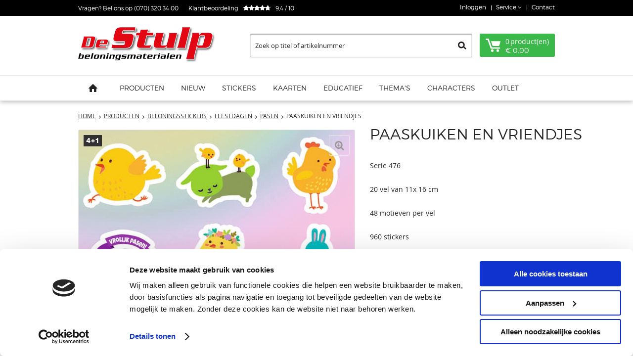

--- FILE ---
content_type: text/html; charset=utf-8
request_url: https://www.destulp.nl/nl/1800932/paaskuiken-en-vriendjes/
body_size: 15390
content:
<!DOCTYPE html>


<html lang="nl">
<head>
    <meta http-equiv="Content-Type" content="text/html; charset=UTF-8"/>
<!--

Powered by NextChapter eCommerce
Unlock your growth at https://www.nextchapter-ecommerce.com

-->


<title>Paaskuiken en vriendjes</title>

<meta name="description" content="&lt;br&gt;Serie 476&lt;/br&gt;
&lt;br&gt;20 vel van 11x 16 cm &lt;/br&gt;
&lt;br&gt;48 motieven per vel&lt;/br&gt;
&lt;br&gt;960 stickers&lt;/br&gt;">
    <meta property="og:image" content="https://cdn.nextchapter-ecommerce.com/Public/Products/large/3458793-43427-paaskuiken-en-vriendjes-10.jpg">

<meta property="og:title" content="Paaskuiken en vriendjes">
<meta property="og:description" content="&lt;br&gt;Serie 476&lt;/br&gt;
&lt;br&gt;20 vel van 11x 16 cm &lt;/br&gt;
&lt;br&gt;48 motieven per vel&lt;/br&gt;
&lt;br&gt;960 stickers&lt;/br&gt;">
<meta property="og:url" content="https://www.destulp.nl/nl/1800932/paaskuiken-en-vriendjes/">

<meta name="format-detection" content="telephone=no">
<meta name="msapplication-tap-highlight" content="no">


    <meta name="viewport" content="width=1024">

    <meta name="robots" content="index,follow">

    <meta name="copyright" content="Copyright © NextChapter Software B.V. - All rights reserved">
    <meta name="author" content="NextChapter Software B.V.">

    <link rel="canonical" href="https://www.destulp.nl/nl/1800932/paaskuiken-en-vriendjes/">

    <link rel="alternate" media="only screen and (max-width: 640px)" href="https://m.destulp.nl/nl/1800932/paaskuiken-en-vriendjes/">
    <link rel="alternate" media="handheld" href="https://m.destulp.nl/nl/1800932/paaskuiken-en-vriendjes/">
    <link rel="shortcut icon" href="//cdn.nextchapter-ecommerce.com/Public/destulp_nl/Images/favicon.png">
    <link rel="apple-touch-icon" sizes="57x57" href="//cdn.nextchapter-ecommerce.com/Public/destulp_nl/Images/homescreen_mobile.png">
    <link rel="apple-touch-icon" sizes="114x114" href="//cdn.nextchapter-ecommerce.com/Public/destulp_nl/Images/homescreen_mobile_retina.png">
    <link rel="apple-touch-icon" sizes="72x72" href="//cdn.nextchapter-ecommerce.com/Public/destulp_nl/Images/homescreen_tablet.png">
    <link rel="apple-touch-icon" sizes="144x144" href="//cdn.nextchapter-ecommerce.com/Public/destulp_nl/Images/homescreen_tablet_retina.png">

<link rel="Stylesheet" type="text/css" href="//cdn.nextchapter-ecommerce.com/Public/Styles/GetCss?s=destulp_nl&amp;m=www&amp;p=1.192.3.0&amp;v=prod">


    
<script>
    !function(n,o,t){n.nextchapter={cookies:function e(){function c(o,t){var e=o[1];(!e||t[e])&&(0,o[0])(t,n)}function i(n){o.push(n)}return{onConsent:function(n,o){o?i([o,n]):i([n])},consented:function(n){for(var t=0,e=o.length;t<e;t++)c(o[t],n)},isConsented:function(o){var e=n[t]();return!!e&&!!e[o]&&e[o]}}}()}}(window,[],"getCookieConsent");

</script>
        
    


            
        <link href="//cdn.nextchapter-ecommerce.com/Scripts/productzoom/productzoom.css" rel="stylesheet"/>
                <script id="Cookiebot" src="https://consent.cookiebot.com/uc.js"
            data-cbid="d2d90fe0-8376-4216-a96d-7c7b6952366f" type="text/javascript" async></script>
    <script>
        window.getCookieConsent = function() {
            return window.Cookiebot.consent;
        };

        function CookiebotCallback_OnAccept() {
            nextchapter.cookies.consented(window.Cookiebot.consent);
        }
    </script>
        <script>
            var _gaq = _gaq || [];
            nextchapter.cookies.onConsent('statistics', function() {
                    
        _gaq.push(['_setAccount', 'UA-51663466-1']);
        
        

        _gaq.push(['_trackPageview']);

        (function () {
        var ga = document.createElement('script'); ga.type = 'text/javascript'; ga.async = true;
            ga.src = ('https:' == document.location.protocol ? 'https://ssl' : 'http://www') + '.google-analytics.com/ga.js';
        var s = document.getElementsByTagName('script')[0]; s.parentNode.insertBefore(ga, s);
        })();
    

            });
        </script>



    


    
    </head>
<body class="destulptemplate product-detail">
    <div id="jq-loadingGif" class="loadingOverlay" style="display: none;">
        <img alt="Loading..." src="//cdn.nextchapter-ecommerce.com/Public/destulp_nl/Images/loader.gif" />
    </div>
    <div id="wrap-all" class="wrap_all">
<div id="addedToCart" class="addedToCart" data-type="Toast" style="display: none;">
    <div id="cart-template-pre" class="wrapper">
        <div class="addedProductDetails">
            <img alt="Loading..." class="loader" src="//cdn.nextchapter-ecommerce.com/Public/destulp_nl/Images/loader.gif" />
        </div>
    </div>
    <div id="cart-template-target" class="wrapper">
        <div class="template-placeholder">
        </div>
    </div>
</div>




<a id="scrollToTop" href="#" class="scrollTop" title="Naar boven"
    data-appearAfter="500" data-animate="true">
    <span class="arrow"></span> Naar boven
</a>
<div class="top-bar">
    <div class="wrapper">
        <div class="top-bar__left">
            Vragen? Bel ons op (070) 320 34 00
            <a href="https://www.klantenvertellen.nl/reviews/1062358/uitgeverij_de_stulp" target="_blank" class="rating" title="Klantbeoordeling">
    <div class="title">Klantbeoordeling</div>

    <div class="ratingStars">
        <div class="rating" style="width: 94%"></div>
    </div>

    <div itemscope itemtype="http://schema.org/Store">
        <meta itemprop="name" content="De Stulp"/>
        <meta itemprop="image" content="http://cdn.nextchapter-ecommerce.com/Public/destulp_nl/Images/og_logo.jpg"/>
        <div itemprop="aggregateRating" itemscope itemtype="http://schema.org/AggregateRating">
            <span itemprop="ratingValue">9,4</span>
            /
            <span itemprop="bestRating">10</span>
            <meta itemprop="worstRating" content="1"/>
            <meta itemprop="ratingCount" content="5123"/>
        </div>
    </div>
</a>

        </div>
        <div class="top-bar__right">


<div class="topBarItem myAccount">
        <a href="/nl/account/inloggen/"
           title="Inloggen">
            <span class="accountIcon"></span>
            Inloggen
        </a>
</div>


            

    <div class="topBarItem service">
            <a href="/nl/pages/klantenservice/"
               title="Service">
                <span class="icon"></span>
                Service
                <span class="arrow"></span>
            </a>
        <ul class="dropdown">
                            <li>
                    <a class="" href="/nl/pages/over-belonen/" target="">Over belonen</a>
                </li>
                <li>
                    <a class="" href="/nl/pages/klantenservice/" target="">Klantenservice</a>
                </li>
                <li>
                    <a class="" href="/nl/pages/privacy/" target="">Privacy</a>
                </li>
                <li>
                    <a class="" href="/nl/pages/betaalinformatie/" target="">Betaalinformatie</a>
                </li>
                <li>
                    <a class="" href="/nl/pages/verzendinformatie/" target="">Verzendinformatie</a>
                </li>
                    </ul>
    </div>

            <div class="topBarItem">
<a class="contact" href="/nl/pages/contact/" target="">Contact</a>            </div>
        </div>
    </div>
</div>
<div id="header" class="header">
    <div class="wrapper header__top">
        <a href="/nl/" title="Home" class="top_nav_logo headerLogo">
    <img alt="destulp_nl" src="https://cdn.nextchapter-ecommerce.com/Public/destulp_nl/Images/desktop_logo.svg" />
</a>


        <div class="headerButtons">
    <div id="search-bar" class="searchBar">
<form action="/nl/zoeken/" id="searchForm" method="post">        <div class="searchBarIcon"></div>
<input autocomplete="off" id="txtSearch" name="txtSearch" placeholder="Zoek op titel of artikelnummer" type="text" />
        <a href="/nl/zoeken/" class="searchButton do-search"
           title="Zoeken">
            Zoeken <span class="searchIcon"></span>
        </a>
        <a href="#" id="txtSearch_clear" class="clear" style="display: none;"><span class="clearIcon"></span>x</a>
        <label for="txtSearch" class="sr-only">
            Zoek op titel of artikelnummer
        </label>
</form></div>



<a id="headerCartButton" href="/nl/winkelwagen/" title="Winkelwagen" class="cartButton" style="">
    <span class="cartIcon"></span>
    <span id="cartCount" class="cartCount"></span>
    <span id="cartTotal" class="cartAmount"></span>
    <span class="arrow">
        <span class="icon"></span>
    </span>
</a></div>
    </div>
    

<div class="navBar">
    <div class="wrapper">
        <div id="topMenu" class="topMenu">
            <div class="item home">
                <a href="/nl/">
                    <span class="title">
                        <span class="homeIcon"></span> Home
                    </span>
                </a>
            </div>
                <div class="item hasDropDown producten category-2A441">
        <a href="/nl/producten/">
            <span class="title">
                Producten <span class="arrow"></span>
            </span>
        </a>

            <div class="topMenuDropdown">
                    <div class="topMenuColumn">
                            <div class="topMenuSection">
                                <div class="title">Categorie&#235;n</div>
                                <ul>
                                        <li>
                                            <a href="/nl/producten/ansichtkaarten/"
                                               >
                                                <span class="arrow"></span>
                                                Ansichtkaarten
                                            </a>
                                        </li>
                                        <li>
                                            <a href="/nl/producten/avi-producten/"
                                               >
                                                <span class="arrow"></span>
                                                AVI producten
                                            </a>
                                        </li>
                                        <li>
                                            <a href="/nl/producten/beloningskaarten/"
                                               >
                                                <span class="arrow"></span>
                                                Beloningskaarten
                                            </a>
                                        </li>
                                        <li>
                                            <a href="/nl/producten/miniposters-a4/"
                                               >
                                                <span class="arrow"></span>
                                                Miniposters A4
                                            </a>
                                        </li>
                                        <li>
                                            <a href="/nl/producten/beloningsstickers/"
                                               >
                                                <span class="arrow"></span>
                                                Beloningsstickers
                                            </a>
                                        </li>
                                        <li>
                                            <a href="/nl/producten/coachingskaarten/"
                                               >
                                                <span class="arrow"></span>
                                                Coachingskaarten
                                            </a>
                                        </li>
                                        <li>
                                            <a href="/nl/producten/burgerschapsvaardigheden-en-identiteitsontwikkeling/"
                                               >
                                                <span class="arrow"></span>
                                                Burgerschapsvaardigheden &amp; identiteitsontwikkeling
                                            </a>
                                        </li>
                                        <li>
                                            <a href="/nl/producten/mixpakketten/"
                                               >
                                                <span class="arrow"></span>
                                                Mixpakketten
                                            </a>
                                        </li>
                                        <li>
                                            <a href="/nl/producten/promopakketten/"
                                               >
                                                <span class="arrow"></span>
                                                Promopakketten
                                            </a>
                                        </li>
                                        <li>
                                            <a href="/nl/producten/medische-beloningen-bicklstickers/"
                                               >
                                                <span class="arrow"></span>
                                                Medische Beloningen Bicklstickers
                                            </a>
                                        </li>
                                        <li>
                                            <a href="/nl/producten/boeken/"
                                               >
                                                <span class="arrow"></span>
                                                Boeken
                                            </a>
                                        </li>
                                        <li>
                                            <a href="/nl/producten/complimentenkaarten/"
                                               >
                                                <span class="arrow"></span>
                                                Complimentenkaarten
                                            </a>
                                        </li>
                                        <li>
                                            <a href="/nl/producten/creatief/"
                                               >
                                                <span class="arrow"></span>
                                                Creatief
                                            </a>
                                        </li>
                                        <li>
                                            <a href="/nl/producten/diplomas/"
                                               >
                                                <span class="arrow"></span>
                                                Diploma&#39;s
                                            </a>
                                        </li>
                                        <li>
                                            <a href="/nl/producten/logopedie/"
                                               >
                                                <span class="arrow"></span>
                                                Logopedie
                                            </a>
                                        </li>
                                        <li>
                                            <a href="/nl/producten/educatief/"
                                               >
                                                <span class="arrow"></span>
                                                Educatief
                                            </a>
                                        </li>
                                        <li>
                                            <a href="/nl/producten/speelgoed/"
                                               >
                                                <span class="arrow"></span>
                                                Speelgoed
                                            </a>
                                        </li>
                                        <li>
                                            <a href="/nl/producten/educatief-speelgoed/"
                                               >
                                                <span class="arrow"></span>
                                                Educatief speelgoed
                                            </a>
                                        </li>
                                        <li>
                                            <a href="/nl/producten/getuigschriften/"
                                               >
                                                <span class="arrow"></span>
                                                Getuigschriften
                                            </a>
                                        </li>
                                        <li>
                                            <a href="/nl/producten/oproepwelkomstkaarten/"
                                               >
                                                <span class="arrow"></span>
                                                Oproep/welkomstkaarten
                                            </a>
                                        </li>
                                        <li>
                                            <a href="/nl/producten/posters/"
                                               >
                                                <span class="arrow"></span>
                                                Posters
                                            </a>
                                        </li>
                                        <li>
                                            <a href="/nl/producten/rekenen/"
                                               >
                                                <span class="arrow"></span>
                                                Rekenen
                                            </a>
                                        </li>
                                        <li>
                                            <a href="/nl/producten/snelbestelpakketten/"
                                               >
                                                <span class="arrow"></span>
                                                Snelbestelpakketten
                                            </a>
                                        </li>
                                        <li>
                                            <a href="/nl/producten/stickerverzamelkaarten/"
                                               >
                                                <span class="arrow"></span>
                                                Stickerverzamelkaarten
                                            </a>
                                        </li>
                                        <li>
                                            <a href="/nl/producten/taal/"
                                               >
                                                <span class="arrow"></span>
                                                Taal
                                            </a>
                                        </li>
                                        <li>
                                            <a href="/nl/producten/wenskaarten/"
                                               >
                                                <span class="arrow"></span>
                                                Wenskaarten
                                            </a>
                                        </li>

                                </ul>
                            </div>
                    </div>
                    <div class="topMenuColumn">
                            <div class="topMenuSection">
                                <div class="title">Characters</div>
                                <ul>
                                        <li>
                                            <a href="/nl/producten/?characters=G.Ruwel"
                                                                                                      rel="nofollow"
>
                                                <span class="arrow"></span>
                                                G.Ruwel
                                            </a>
                                        </li>
                                        <li>
                                            <a href="/nl/producten/?characters=Joep"
                                                                                                      rel="nofollow"
>
                                                <span class="arrow"></span>
                                                Joep
                                            </a>
                                        </li>
                                        <li>
                                            <a href="/nl/producten/?characters=Nijntje"
                                                                                                      rel="nofollow"
>
                                                <span class="arrow"></span>
                                                Nijntje
                                            </a>
                                        </li>
                                        <li>
                                            <a href="/nl/producten/?characters=Paw+Patrol"
                                                                                                      rel="nofollow"
>
                                                <span class="arrow"></span>
                                                Paw Patrol
                                            </a>
                                        </li>
                                        <li>
                                            <a href="/nl/producten/?characters=Woezel+%26+Pip"
                                                                                                      rel="nofollow"
>
                                                <span class="arrow"></span>
                                                Woezel &amp; Pip
                                            </a>
                                        </li>

                                        <li>
                                            <a href="/nl/producten/" class="moreLink">
                                                Meer...
                                            </a>
                                        </li>
                                </ul>
                            </div>
                            <div class="topMenuSection">
                                <div class="title">Materialen</div>
                                <ul>
                                        <li>
                                            <a href="/nl/producten/?materialen=Foam"
                                                                                                      rel="nofollow"
>
                                                <span class="arrow"></span>
                                                Foam
                                            </a>
                                        </li>
                                        <li>
                                            <a href="/nl/producten/?materialen=Hout"
                                                                                                      rel="nofollow"
>
                                                <span class="arrow"></span>
                                                Hout
                                            </a>
                                        </li>
                                        <li>
                                            <a href="/nl/producten/?materialen=Scratch+art"
                                                                                                      rel="nofollow"
>
                                                <span class="arrow"></span>
                                                Scratch art
                                            </a>
                                        </li>

                                </ul>
                            </div>
                    </div>
            </div>
    </div>
    <div class="item hasDropDown nieuw category-2A673">
        <a href="/nl/nieuw/">
            <span class="title">
                Nieuw <span class="arrow"></span>
            </span>
        </a>

            <div class="topMenuDropdown">
                    <div class="topMenuColumn">
                            <div class="topMenuSection">
                                <div class="title">Categorie&#235;n</div>
                                <ul>
                                        <li>
                                            <a href="/nl/nieuw/beloningsstickers/"
                                               >
                                                <span class="arrow"></span>
                                                Beloningsstickers
                                            </a>
                                        </li>
                                        <li>
                                            <a href="/nl/nieuw/medische-beloningen-bicklstickers/"
                                               >
                                                <span class="arrow"></span>
                                                Medische Beloningen Bicklstickers
                                            </a>
                                        </li>
                                        <li>
                                            <a href="/nl/nieuw/posters-a2/"
                                               >
                                                <span class="arrow"></span>
                                                Posters A2
                                            </a>
                                        </li>
                                        <li>
                                            <a href="/nl/nieuw/wenskaarten/"
                                               >
                                                <span class="arrow"></span>
                                                Wenskaarten
                                            </a>
                                        </li>

                                </ul>
                            </div>
                    </div>
            </div>
    </div>
    <div class="item hasDropDown stickers category-2A672">
        <a href="/nl/stickers/">
            <span class="title">
                Stickers <span class="arrow"></span>
            </span>
        </a>

            <div class="topMenuDropdown">
                    <div class="topMenuColumn">
                            <div class="topMenuSection">
                                <div class="title">Categorie&#235;n</div>
                                <ul>
                                        <li>
                                            <a href="/nl/stickers/foamstickers/"
                                               >
                                                <span class="arrow"></span>
                                                Foamstickers
                                            </a>
                                        </li>
                                        <li>
                                            <a href="/nl/stickers/beloningsstickers/"
                                               >
                                                <span class="arrow"></span>
                                                Beloningsstickers
                                            </a>
                                        </li>
                                        <li>
                                            <a href="/nl/stickers/mix-pakketjes/"
                                               >
                                                <span class="arrow"></span>
                                                Mix-pakketjes
                                            </a>
                                        </li>
                                        <li>
                                            <a href="/nl/stickers/snelbestelpakketten/"
                                               >
                                                <span class="arrow"></span>
                                                Snelbestelpakketten
                                            </a>
                                        </li>
                                        <li>
                                            <a href="/nl/stickers/kleine-verpakking/"
                                               >
                                                <span class="arrow"></span>
                                                Kleine verpakking
                                            </a>
                                        </li>
                                        <li>
                                            <a href="/nl/stickers/kleine-verpakking-kras/"
                                               >
                                                <span class="arrow"></span>
                                                Kleine verpakking kras
                                            </a>
                                        </li>
                                        <li>
                                            <a href="/nl/stickers/snelbestelpakketten-kleine-verpakking/"
                                               >
                                                <span class="arrow"></span>
                                                Snelbestelpakketten kleine verpakking
                                            </a>
                                        </li>
                                        <li>
                                            <a href="/nl/stickers/medische-beloningen-bicklstickers/"
                                               >
                                                <span class="arrow"></span>
                                                Medische Beloningen Bicklstickers
                                            </a>
                                        </li>

                                </ul>
                            </div>
                    </div>
                    <div class="topMenuColumn">
                            <div class="topMenuSection">
                                <div class="title">Characters</div>
                                <ul>
                                        <li>
                                            <a href="/nl/stickers/?characters=Blaze"
                                                                                                      rel="nofollow"
>
                                                <span class="arrow"></span>
                                                Blaze
                                            </a>
                                        </li>
                                        <li>
                                            <a href="/nl/stickers/?characters=Dick+Bruna"
                                                                                                      rel="nofollow"
>
                                                <span class="arrow"></span>
                                                Dick Bruna
                                            </a>
                                        </li>
                                        <li>
                                            <a href="/nl/stickers/?characters=G.Ruwel"
                                                                                                      rel="nofollow"
>
                                                <span class="arrow"></span>
                                                G.Ruwel
                                            </a>
                                        </li>
                                        <li>
                                            <a href="/nl/stickers/?characters=Illie+Billie"
                                                                                                      rel="nofollow"
>
                                                <span class="arrow"></span>
                                                Illie Billie
                                            </a>
                                        </li>
                                        <li>
                                            <a href="/nl/stickers/?characters=Joep"
                                                                                                      rel="nofollow"
>
                                                <span class="arrow"></span>
                                                Joep
                                            </a>
                                        </li>

                                        <li>
                                            <a href="/nl/stickers/" class="moreLink">
                                                Meer...
                                            </a>
                                        </li>
                                </ul>
                            </div>
                            <div class="topMenuSection">
                                <div class="title">Materialen</div>
                                <ul>
                                        <li>
                                            <a href="/nl/stickers/?materialen=Foam"
                                                                                                      rel="nofollow"
>
                                                <span class="arrow"></span>
                                                Foam
                                            </a>
                                        </li>

                                </ul>
                            </div>
                    </div>
            </div>
    </div>
    <div class="item hasDropDown kaarten category-2AAA5">
        <a href="/nl/kaarten/">
            <span class="title">
                Kaarten <span class="arrow"></span>
            </span>
        </a>

            <div class="topMenuDropdown">
                    <div class="topMenuColumn">
                            <div class="topMenuSection">
                                <div class="title">Categorie&#235;n</div>
                                <ul>
                                        <li>
                                            <a href="/nl/kaarten/miniposters-a4/"
                                               >
                                                <span class="arrow"></span>
                                                Miniposters A4
                                            </a>
                                        </li>
                                        <li>
                                            <a href="/nl/kaarten/ansichtkaarten/"
                                               >
                                                <span class="arrow"></span>
                                                Ansichtkaarten
                                            </a>
                                        </li>
                                        <li>
                                            <a href="/nl/kaarten/beloningskaarten/"
                                               >
                                                <span class="arrow"></span>
                                                Beloningskaarten
                                            </a>
                                        </li>
                                        <li>
                                            <a href="/nl/kaarten/oproepwelkomstkaarten/"
                                               >
                                                <span class="arrow"></span>
                                                Oproep/welkomstkaarten
                                            </a>
                                        </li>
                                        <li>
                                            <a href="/nl/kaarten/complimentenkaarten/"
                                               >
                                                <span class="arrow"></span>
                                                Complimentenkaarten
                                            </a>
                                        </li>
                                        <li>
                                            <a href="/nl/kaarten/stickerverzamelkaarten/"
                                               >
                                                <span class="arrow"></span>
                                                Stickerverzamelkaarten
                                            </a>
                                        </li>
                                        <li>
                                            <a href="/nl/kaarten/wenskaarten/"
                                               >
                                                <span class="arrow"></span>
                                                Wenskaarten
                                            </a>
                                        </li>

                                </ul>
                            </div>
                    </div>
                    <div class="topMenuColumn">
                            <div class="topMenuSection">
                                <div class="title">Characters</div>
                                <ul>
                                        <li>
                                            <a href="/nl/kaarten/?characters=Joep"
                                                                                                      rel="nofollow"
>
                                                <span class="arrow"></span>
                                                Joep
                                            </a>
                                        </li>
                                        <li>
                                            <a href="/nl/kaarten/?characters=Nijntje"
                                                                                                      rel="nofollow"
>
                                                <span class="arrow"></span>
                                                Nijntje
                                            </a>
                                        </li>
                                        <li>
                                            <a href="/nl/kaarten/?characters=Paw+Patrol"
                                                                                                      rel="nofollow"
>
                                                <span class="arrow"></span>
                                                Paw Patrol
                                            </a>
                                        </li>
                                        <li>
                                            <a href="/nl/kaarten/?characters=Rupsje+Nooitgenoeg"
                                                                                                      rel="nofollow"
>
                                                <span class="arrow"></span>
                                                Rupsje Nooitgenoeg
                                            </a>
                                        </li>
                                        <li>
                                            <a href="/nl/kaarten/?characters=Woezel+%26+Pip"
                                                                                                      rel="nofollow"
>
                                                <span class="arrow"></span>
                                                Woezel &amp; Pip
                                            </a>
                                        </li>

                                        <li>
                                            <a href="/nl/kaarten/" class="moreLink">
                                                Meer...
                                            </a>
                                        </li>
                                </ul>
                            </div>
                    </div>
            </div>
    </div>
    <div class="item hasDropDown educatief category-2AAA8">
        <a href="/nl/educatief/">
            <span class="title">
                Educatief <span class="arrow"></span>
            </span>
        </a>

            <div class="topMenuDropdown">
                    <div class="topMenuColumn">
                            <div class="topMenuSection">
                                <div class="title">Categorie&#235;n</div>
                                <ul>
                                        <li>
                                            <a href="/nl/educatief/burgerschapsvaardigheden-en-identiteitsontwikkeling/"
                                               >
                                                <span class="arrow"></span>
                                                Burgerschapsvaardigheden &amp; identiteitsontwikkeling
                                            </a>
                                        </li>
                                        <li>
                                            <a href="/nl/educatief/coachingskaarten/"
                                               >
                                                <span class="arrow"></span>
                                                Coachingskaarten
                                            </a>
                                        </li>
                                        <li>
                                            <a href="/nl/educatief/complimentenkaarten/"
                                               >
                                                <span class="arrow"></span>
                                                Complimentenkaarten
                                            </a>
                                        </li>
                                        <li>
                                            <a href="/nl/educatief/mindset/"
                                               >
                                                <span class="arrow"></span>
                                                Mindset
                                            </a>
                                        </li>
                                        <li>
                                            <a href="/nl/educatief/educatief-speelgoed-1/"
                                               >
                                                <span class="arrow"></span>
                                                Educatief speelgoed 1
                                            </a>
                                        </li>
                                        <li>
                                            <a href="/nl/educatief/rekenen/"
                                               >
                                                <span class="arrow"></span>
                                                Rekenen
                                            </a>
                                        </li>
                                        <li>
                                            <a href="/nl/educatief/taal/"
                                               >
                                                <span class="arrow"></span>
                                                Taal
                                            </a>
                                        </li>
                                        <li>
                                            <a href="/nl/educatief/educatieve-posters/"
                                               >
                                                <span class="arrow"></span>
                                                Educatieve posters
                                            </a>
                                        </li>
                                        <li>
                                            <a href="/nl/educatief/eureka/"
                                               >
                                                <span class="arrow"></span>
                                                Eureka!
                                            </a>
                                        </li>
                                        <li>
                                            <a href="/nl/educatief/educatieve-stickers/"
                                               >
                                                <span class="arrow"></span>
                                                Educatieve stickers
                                            </a>
                                        </li>
                                        <li>
                                            <a href="/nl/educatief/werelddieren/"
                                               >
                                                <span class="arrow"></span>
                                                Werelddieren
                                            </a>
                                        </li>
                                        <li>
                                            <a href="/nl/educatief/wereldiconen/"
                                               >
                                                <span class="arrow"></span>
                                                Wereldiconen
                                            </a>
                                        </li>

                                </ul>
                            </div>
                    </div>
                    <div class="topMenuColumn">
                            <div class="topMenuSection">
                                <div class="title">Characters</div>
                                <ul>
                                        <li>
                                            <a href="/nl/educatief/?characters=Bennies+Bijbaan"
                                                                                                      rel="nofollow"
>
                                                <span class="arrow"></span>
                                                Bennies Bijbaan
                                            </a>
                                        </li>
                                        <li>
                                            <a href="/nl/educatief/?characters=G.Ruwel"
                                                                                                      rel="nofollow"
>
                                                <span class="arrow"></span>
                                                G.Ruwel
                                            </a>
                                        </li>
                                        <li>
                                            <a href="/nl/educatief/?characters=Joep"
                                                                                                      rel="nofollow"
>
                                                <span class="arrow"></span>
                                                Joep
                                            </a>
                                        </li>
                                        <li>
                                            <a href="/nl/educatief/?characters=Kik"
                                                                                                      rel="nofollow"
>
                                                <span class="arrow"></span>
                                                Kik
                                            </a>
                                        </li>
                                        <li>
                                            <a href="/nl/educatief/?characters=Mijn+vriend+Grompf"
                                                                                                      rel="nofollow"
>
                                                <span class="arrow"></span>
                                                Mijn vriend Grompf
                                            </a>
                                        </li>

                                        <li>
                                            <a href="/nl/educatief/" class="moreLink">
                                                Meer...
                                            </a>
                                        </li>
                                </ul>
                            </div>
                    </div>
            </div>
    </div>
    <div class="item hasDropDown themas category-2ADD2">
        <a href="/nl/themas/">
            <span class="title">
                Thema&#39;s <span class="arrow"></span>
            </span>
        </a>

            <div class="topMenuDropdown">
                    <div class="topMenuColumn">
                            <div class="topMenuSection">
                                <div class="title">Categorie&#235;n</div>
                                <ul>
                                        <li>
                                            <a href="/nl/themas/burgerschapsvaardigheden-en-identiteitsontwikkeling/"
                                               >
                                                <span class="arrow"></span>
                                                Burgerschapsvaardigheden &amp; identiteitsontwikkeling
                                            </a>
                                        </li>
                                        <li>
                                            <a href="/nl/themas/pesten/"
                                               >
                                                <span class="arrow"></span>
                                                Pesten
                                            </a>
                                        </li>
                                        <li>
                                            <a href="/nl/themas/verjaardag/"
                                               >
                                                <span class="arrow"></span>
                                                Verjaardag
                                            </a>
                                        </li>
                                        <li>
                                            <a href="/nl/themas/carnaval/"
                                               >
                                                <span class="arrow"></span>
                                                Carnaval
                                            </a>
                                        </li>
                                        <li>
                                            <a href="/nl/themas/dieren/"
                                               >
                                                <span class="arrow"></span>
                                                Dieren
                                            </a>
                                        </li>
                                        <li>
                                            <a href="/nl/themas/fantasie/"
                                               >
                                                <span class="arrow"></span>
                                                Fantasie
                                            </a>
                                        </li>
                                        <li>
                                            <a href="/nl/themas/fantasie-onderbouw/"
                                               >
                                                <span class="arrow"></span>
                                                Fantasie onderbouw
                                            </a>
                                        </li>
                                        <li>
                                            <a href="/nl/themas/voertuigen-en-sport/"
                                               >
                                                <span class="arrow"></span>
                                                Voertuigen en Sport
                                            </a>
                                        </li>
                                        <li>
                                            <a href="/nl/themas/gedragomgang/"
                                               >
                                                <span class="arrow"></span>
                                                Gedrag/omgang
                                            </a>
                                        </li>
                                        <li>
                                            <a href="/nl/themas/halloween/"
                                               >
                                                <span class="arrow"></span>
                                                Halloween
                                            </a>
                                        </li>
                                        <li>
                                            <a href="/nl/themas/kerstmis/"
                                               >
                                                <span class="arrow"></span>
                                                Kerstmis
                                            </a>
                                        </li>
                                        <li>
                                            <a href="/nl/themas/moederdag-en-vaderdag/"
                                               >
                                                <span class="arrow"></span>
                                                Moederdag &amp; Vaderdag
                                            </a>
                                        </li>
                                        <li>
                                            <a href="/nl/themas/pasen/"
                                               >
                                                <span class="arrow"></span>
                                                Pasen
                                            </a>
                                        </li>
                                        <li>
                                            <a href="/nl/themas/seizoenen/"
                                               >
                                                <span class="arrow"></span>
                                                Seizoenen
                                            </a>
                                        </li>
                                        <li>
                                            <a href="/nl/themas/sinterklaas/"
                                               >
                                                <span class="arrow"></span>
                                                Sinterklaas
                                            </a>
                                        </li>
                                        <li>
                                            <a href="/nl/themas/teksten/"
                                               >
                                                <span class="arrow"></span>
                                                Teksten
                                            </a>
                                        </li>
                                        <li>
                                            <a href="/nl/themas/zindelijkheidstraining/"
                                               >
                                                <span class="arrow"></span>
                                                Zindelijkheidstraining
                                            </a>
                                        </li>

                                </ul>
                            </div>
                    </div>
                    <div class="topMenuColumn">
                            <div class="topMenuSection">
                                <div class="title">Characters</div>
                                <ul>
                                        <li>
                                            <a href="/nl/themas/?characters=Joep"
                                                                                                      rel="nofollow"
>
                                                <span class="arrow"></span>
                                                Joep
                                            </a>
                                        </li>
                                        <li>
                                            <a href="/nl/themas/?characters=Nijntje"
                                                                                                      rel="nofollow"
>
                                                <span class="arrow"></span>
                                                Nijntje
                                            </a>
                                        </li>
                                        <li>
                                            <a href="/nl/themas/?characters=Paw+Patrol"
                                                                                                      rel="nofollow"
>
                                                <span class="arrow"></span>
                                                Paw Patrol
                                            </a>
                                        </li>
                                        <li>
                                            <a href="/nl/themas/?characters=Rupsje+Nooitgenoeg"
                                                                                                      rel="nofollow"
>
                                                <span class="arrow"></span>
                                                Rupsje Nooitgenoeg
                                            </a>
                                        </li>
                                        <li>
                                            <a href="/nl/themas/?characters=Woezel+%26+Pip"
                                                                                                      rel="nofollow"
>
                                                <span class="arrow"></span>
                                                Woezel &amp; Pip
                                            </a>
                                        </li>

                                        <li>
                                            <a href="/nl/themas/" class="moreLink">
                                                Meer...
                                            </a>
                                        </li>
                                </ul>
                            </div>
                            <div class="topMenuSection">
                                <div class="title">Materialen</div>
                                <ul>
                                        <li>
                                            <a href="/nl/themas/?materialen=Hout"
                                                                                                      rel="nofollow"
>
                                                <span class="arrow"></span>
                                                Hout
                                            </a>
                                        </li>
                                        <li>
                                            <a href="/nl/themas/?materialen=Scratch+art"
                                                                                                      rel="nofollow"
>
                                                <span class="arrow"></span>
                                                Scratch art
                                            </a>
                                        </li>

                                </ul>
                            </div>
                    </div>
            </div>
    </div>
    <div class="item hasDropDown characters category-2DE75">
        <a href="/nl/characters/">
            <span class="title">
                Characters <span class="arrow"></span>
            </span>
        </a>

            <div class="topMenuDropdown">
                    <div class="topMenuColumn">
                            <div class="topMenuSection">
                                <div class="title">Categorie&#235;n</div>
                                <ul>
                                        <li>
                                            <a href="/nl/characters/alfapret/"
                                               >
                                                <span class="arrow"></span>
                                                Alfapret
                                            </a>
                                        </li>
                                        <li>
                                            <a href="/nl/characters/anansi-de-spin/"
                                               >
                                                <span class="arrow"></span>
                                                Anansi de spin
                                            </a>
                                        </li>
                                        <li>
                                            <a href="/nl/characters/bing/"
                                               >
                                                <span class="arrow"></span>
                                                Bing
                                            </a>
                                        </li>
                                        <li>
                                            <a href="/nl/characters/blaze-en-de-monsterwielen/"
                                               >
                                                <span class="arrow"></span>
                                                Blaze en de monsterwielen
                                            </a>
                                        </li>
                                        <li>
                                            <a href="/nl/characters/de-geheime-wereld-van-de-tandenfee/"
                                               >
                                                <span class="arrow"></span>
                                                De geheime wereld van de Tandenfee
                                            </a>
                                        </li>
                                        <li>
                                            <a href="/nl/characters/dick-bruna/"
                                               >
                                                <span class="arrow"></span>
                                                Dick Bruna
                                            </a>
                                        </li>
                                        <li>
                                            <a href="/nl/characters/dikkie-dik/"
                                               >
                                                <span class="arrow"></span>
                                                Dikkie Dik
                                            </a>
                                        </li>
                                        <li>
                                            <a href="/nl/characters/fien-en-teun/"
                                               >
                                                <span class="arrow"></span>
                                                Fien en Teun
                                            </a>
                                        </li>
                                        <li>
                                            <a href="/nl/characters/garfield/"
                                               >
                                                <span class="arrow"></span>
                                                Garfield
                                            </a>
                                        </li>
                                        <li>
                                            <a href="/nl/characters/de-gorgels/"
                                               >
                                                <span class="arrow"></span>
                                                De Gorgels
                                            </a>
                                        </li>
                                        <li>
                                            <a href="/nl/characters/illie-billie/"
                                               >
                                                <span class="arrow"></span>
                                                Illie Billie
                                            </a>
                                        </li>
                                        <li>
                                            <a href="/nl/characters/kikker/"
                                               >
                                                <span class="arrow"></span>
                                                Kikker
                                            </a>
                                        </li>
                                        <li>
                                            <a href="/nl/characters/kennismeesters/"
                                               >
                                                <span class="arrow"></span>
                                                Kennismeesters
                                            </a>
                                        </li>
                                        <li>
                                            <a href="/nl/characters/kijk-en-leesboeken/"
                                               >
                                                <span class="arrow"></span>
                                                Kijk- en leesboeken
                                            </a>
                                        </li>
                                        <li>
                                            <a href="/nl/characters/mike-en-molly/"
                                               >
                                                <span class="arrow"></span>
                                                Mike &amp; Molly
                                            </a>
                                        </li>
                                        <li>
                                            <a href="/nl/characters/paw-patrol/"
                                               >
                                                <span class="arrow"></span>
                                                Paw Patrol
                                            </a>
                                        </li>
                                        <li>
                                            <a href="/nl/characters/rubble-en-crew/"
                                               >
                                                <span class="arrow"></span>
                                                Rubble &amp; Crew
                                            </a>
                                        </li>
                                        <li>
                                            <a href="/nl/characters/rupsje-nooitgenoeg/"
                                               >
                                                <span class="arrow"></span>
                                                Rupsje Nooitgenoeg
                                            </a>
                                        </li>
                                        <li>
                                            <a href="/nl/characters/rusty-rivets/"
                                               >
                                                <span class="arrow"></span>
                                                Rusty Rivets
                                            </a>
                                        </li>
                                        <li>
                                            <a href="/nl/characters/spongebob-squarepants/"
                                               >
                                                <span class="arrow"></span>
                                                SpongeBob Squarepants
                                            </a>
                                        </li>
                                        <li>
                                            <a href="/nl/characters/teenage-mutant-ninja-turtles/"
                                               >
                                                <span class="arrow"></span>
                                                Teenage Mutant Ninja Turtles
                                            </a>
                                        </li>
                                        <li>
                                            <a href="/nl/characters/woezel-en-pip/"
                                               >
                                                <span class="arrow"></span>
                                                Woezel &amp; Pip
                                            </a>
                                        </li>

                                </ul>
                            </div>
                    </div>
                    <div class="topMenuColumn">
                            <div class="topMenuSection">
                                <div class="title">Characters</div>
                                <ul>
                                        <li>
                                            <a href="/nl/characters/?characters=G.Ruwel"
                                                                                                      rel="nofollow"
>
                                                <span class="arrow"></span>
                                                G.Ruwel
                                            </a>
                                        </li>
                                        <li>
                                            <a href="/nl/characters/?characters=Joep"
                                                                                                      rel="nofollow"
>
                                                <span class="arrow"></span>
                                                Joep
                                            </a>
                                        </li>
                                        <li>
                                            <a href="/nl/characters/?characters=Kik"
                                                                                                      rel="nofollow"
>
                                                <span class="arrow"></span>
                                                Kik
                                            </a>
                                        </li>
                                        <li>
                                            <a href="/nl/characters/?characters=Paw+Patrol"
                                                                                                      rel="nofollow"
>
                                                <span class="arrow"></span>
                                                Paw Patrol
                                            </a>
                                        </li>
                                        <li>
                                            <a href="/nl/characters/?characters=Woezel+%26+Pip"
                                                                                                      rel="nofollow"
>
                                                <span class="arrow"></span>
                                                Woezel &amp; Pip
                                            </a>
                                        </li>

                                        <li>
                                            <a href="/nl/characters/" class="moreLink">
                                                Meer...
                                            </a>
                                        </li>
                                </ul>
                            </div>
                    </div>
            </div>
    </div>
    <div class="item hasDropDown outlet category-2A674">
        <a href="/nl/outlet/">
            <span class="title">
                Outlet <span class="arrow"></span>
            </span>
        </a>

            <div class="topMenuDropdown">
                    <div class="topMenuColumn">
                            <div class="topMenuSection">
                                <div class="title">Categorie&#235;n</div>
                                <ul>
                                        <li>
                                            <a href="/nl/outlet/ansichtkaarten/"
                                               >
                                                <span class="arrow"></span>
                                                Ansichtkaarten
                                            </a>
                                        </li>
                                        <li>
                                            <a href="/nl/outlet/avi-certificaten/"
                                               >
                                                <span class="arrow"></span>
                                                AVI certificaten
                                            </a>
                                        </li>
                                        <li>
                                            <a href="/nl/outlet/beloningskaarten/"
                                               >
                                                <span class="arrow"></span>
                                                Beloningskaarten
                                            </a>
                                        </li>
                                        <li>
                                            <a href="/nl/outlet/beloningsstickers/"
                                               >
                                                <span class="arrow"></span>
                                                Beloningsstickers
                                            </a>
                                        </li>
                                        <li>
                                            <a href="/nl/outlet/cijferkaarten-a4/"
                                               >
                                                <span class="arrow"></span>
                                                Cijferkaarten A4
                                            </a>
                                        </li>
                                        <li>
                                            <a href="/nl/outlet/diplomas/"
                                               >
                                                <span class="arrow"></span>
                                                Diploma&#39;s
                                            </a>
                                        </li>
                                        <li>
                                            <a href="/nl/outlet/diverse-stickers/"
                                               >
                                                <span class="arrow"></span>
                                                Diverse Stickers
                                            </a>
                                        </li>
                                        <li>
                                            <a href="/nl/outlet/getuigschriften/"
                                               >
                                                <span class="arrow"></span>
                                                Getuigschriften
                                            </a>
                                        </li>
                                        <li>
                                            <a href="/nl/outlet/creatief-knutselwerk/"
                                               >
                                                <span class="arrow"></span>
                                                Creatief / Knutselwerk
                                            </a>
                                        </li>
                                        <li>
                                            <a href="/nl/outlet/miniposters-a4/"
                                               >
                                                <span class="arrow"></span>
                                                Miniposters A4
                                            </a>
                                        </li>
                                        <li>
                                            <a href="/nl/outlet/oproepwelkomstkaarten/"
                                               >
                                                <span class="arrow"></span>
                                                Oproep/welkomstkaarten
                                            </a>
                                        </li>
                                        <li>
                                            <a href="/nl/outlet/takenkaarten/"
                                               >
                                                <span class="arrow"></span>
                                                Takenkaarten
                                            </a>
                                        </li>
                                        <li>
                                            <a href="/nl/outlet/logopedie/"
                                               >
                                                <span class="arrow"></span>
                                                Logopedie
                                            </a>
                                        </li>
                                        <li>
                                            <a href="/nl/outlet/rekenen/"
                                               >
                                                <span class="arrow"></span>
                                                Rekenen
                                            </a>
                                        </li>
                                        <li>
                                            <a href="/nl/outlet/taal/"
                                               >
                                                <span class="arrow"></span>
                                                Taal
                                            </a>
                                        </li>

                                </ul>
                            </div>
                    </div>
            </div>
    </div>


    <div class="item blog">
        <a href="/nl/blog/" class="link">
            <span class="title">
                Blog <span class="arrow"></span>
            </span>
            <span class="icon"></span>
        </a>
    </div>

        </div>
    </div>
</div>

</div>





<div class="middle" id="middle"><div class="wrapper">    <div id="product-content" class="product-content">
        

<div class="breadCrumbWrapper noBackLinkPhone">
    <ul class="breadcrumbs" itemscope itemtype="http://schema.org/BreadcrumbList">
<li itemprop="itemListElement" itemscope itemtype="http://schema.org/ListItem">
<a href="/nl/" title="Home" itemprop="item"><span itemprop="name">Home</span></a>
<span class="arrow"></span><meta itemprop="position" content="1" />
</li>
<li itemprop="itemListElement" itemscope itemtype="http://schema.org/ListItem">
<a href="/nl/producten/" title="Producten" itemprop="item"><span itemprop="name">Producten</span></a>
<span class="arrow"></span><meta itemprop="position" content="2" />
</li>
<li itemprop="itemListElement" itemscope itemtype="http://schema.org/ListItem">
<a href="/nl/producten/beloningsstickers/" title="Beloningsstickers" itemprop="item"><span itemprop="name">Beloningsstickers</span></a>
<span class="arrow"></span><meta itemprop="position" content="3" />
</li>
<li itemprop="itemListElement" itemscope itemtype="http://schema.org/ListItem">
<a href="/nl/producten/beloningsstickers/feestdagen/" title="Feestdagen" itemprop="item"><span itemprop="name">Feestdagen</span></a>
<span class="arrow"></span><meta itemprop="position" content="4" />
</li>
<li itemprop="itemListElement" itemscope itemtype="http://schema.org/ListItem">
<a href="/nl/producten/beloningsstickers/feestdagen/pasen/" title="Pasen" itemprop="item"><span itemprop="name">Pasen</span></a>
<span class="arrow"></span><meta itemprop="position" content="5" />
</li>
<li itemprop="itemListElement" itemscope itemtype="http://schema.org/ListItem">
<span itemprop="name">Paaskuiken en vriendjes</span>
<meta itemprop="item" content="https://www.destulp.nl/nl/1800932/paaskuiken-en-vriendjes/" />
<meta itemprop="position" content="6" />
</li>
</ul>

</div>


        <div class="content">
            <div id="pd_container" class="pd_template_destulp">
                <div class="pd_top">
    <div class="pd_top_left">
        <div class="images">
                <ul class="thumbs">
            <li class="">
                    <a href="#" data-small-image="//cdn.nextchapter-ecommerce.com/Public/Products/xlarge/3458793-43427-paaskuiken-en-vriendjes-10.jpg"
                       data-large-image="//cdn.nextchapter-ecommerce.com/Public/Products/xlarge/3458793-43427-paaskuiken-en-vriendjes-10.jpg" data-counter="0" rel="nofollow">
                        <img src="//cdn.nextchapter-ecommerce.com/Public/Products/small/3458793-43427-paaskuiken-en-vriendjes-10.jpg" alt="Paaskuiken en vriendjes"
                             data-imageurl="//cdn.nextchapter-ecommerce.com/Public/Products/xlarge/3458793-43427-paaskuiken-en-vriendjes-10.jpg" data-counter="0"/>
                    </a>
            </li>
            <li class="">
                    <a href="#" data-small-image="//cdn.nextchapter-ecommerce.com/Public/Products/xlarge/3458794-53689-paaskuiken-en-vriendjes-20.jpg"
                       data-large-image="//cdn.nextchapter-ecommerce.com/Public/Products/xlarge/3458794-53689-paaskuiken-en-vriendjes-20.jpg" data-counter="1" rel="nofollow">
                        <img src="//cdn.nextchapter-ecommerce.com/Public/Products/small/3458794-53689-paaskuiken-en-vriendjes-20.jpg" alt="Paaskuiken en vriendjes"
                             data-imageurl="//cdn.nextchapter-ecommerce.com/Public/Products/xlarge/3458794-53689-paaskuiken-en-vriendjes-20.jpg" data-counter="1"/>
                    </a>
            </li>
            <li class="">
                    <a href="#" data-small-image="//cdn.nextchapter-ecommerce.com/Public/Products/xlarge/3458795-23292-paaskuiken-en-vriendjes-30.jpg"
                       data-large-image="//cdn.nextchapter-ecommerce.com/Public/Products/xlarge/3458795-23292-paaskuiken-en-vriendjes-30.jpg" data-counter="2" rel="nofollow">
                        <img src="//cdn.nextchapter-ecommerce.com/Public/Products/small/3458795-23292-paaskuiken-en-vriendjes-30.jpg" alt="Paaskuiken en vriendjes"
                             data-imageurl="//cdn.nextchapter-ecommerce.com/Public/Products/xlarge/3458795-23292-paaskuiken-en-vriendjes-30.jpg" data-counter="2"/>
                    </a>
            </li>
    </ul>
<div class="image">
<img alt="4+1" class="lazy-overlay overlay 41" data-src="//cdn.nextchapter-ecommerce.com/Public/OverlayImages/2345-91151-41_4plus1.gif" src="//cdn.nextchapter-ecommerce.com/Public/Images/no_loader.png">
            <a href="//cdn.nextchapter-ecommerce.com/Public/Products/xlarge/3458793-43427-paaskuiken-en-vriendjes-10.jpg" title="Zoom" class="mainImageWrapper" rel="gal1" data-zoomwidth="478" data-zoomheight="478">
                <img id="mainImage" src="//cdn.nextchapter-ecommerce.com/Public/Products/xlarge/3458793-43427-paaskuiken-en-vriendjes-10.jpg" alt="Paaskuiken en vriendjes"/>
            </a>
            <a id="fullSize" href="#" class="fullSize fullSizeZoomActive"
               title="Foto vergroten" data-counter="0">
                <span class="fullSizeButton">
                    <span class="icon"></span>
                    Foto vergroten
                </span>
            </a>
    
</div>


        </div>
    </div>

<form action="/nl/1800932/paaskuiken-en-vriendjes/" class="pd_top_right" data-brand="" data-category="Producten - Beloningsstickers" data-dimensions="{}" data-direct-add="true" data-metrics="{}" data-price="7.95" data-productid="1800932" data-productname="Paaskuiken en vriendjes" data-variants="[]" id="mainProductForm" method="post"><input name="__RequestVerificationToken" type="hidden" value="ysXE98a_r-4Hg_Sgb6FLNYY6g770vpCuGzQfBqNC61Dn_bkx7XaY-KUZEXW80L33tPd169ga3kYLMVBI7k7q8M78S4yjzzUgzw-lgk9Au7M1" /><h1 class="pd_title">
    <span class="title--main">
        Paaskuiken en vriendjes
    </span>

</h1>
            <div class="description">
                <br>Serie 476</br>
<br>20 vel van 11x 16 cm </br>
<br>48 motieven per vel</br>
<br>960 stickers</br>
            </div>
        <div class="data">
        </div>
        <div class="addToCartBlock">
            

    <div id="priceSection" class="priceBlock">

        <div class="contents">
            <div class="price-wrap">
                    <div class="price pd_price">

        <span class="current_price currentPrice value" id="currentPrice">€ 7,95</span>


    </div>


            </div>
            


            <div class="order-buttons">


        <select id="Product_Quantity" name="Product.Quantity" class="quantitySelection quantity quantity-value">
                <option value="1">1</option>
                <option value="2">2</option>
                <option value="3">3</option>
                <option value="4">4</option>
                <option value="5">5</option>
                <option value="6">6</option>
                <option value="7">7</option>
                <option value="8">8</option>
                <option value="9">9</option>
                <option value="10">10</option>
                <option value="11">11</option>
                <option value="12">12</option>
                <option value="13">13</option>
                <option value="14">14</option>
                <option value="15">15</option>
                <option value="16">16</option>
                <option value="17">17</option>
                <option value="18">18</option>
                <option value="19">19</option>
                <option value="20">20</option>
                <option value="21">21</option>
                <option value="22">22</option>
                <option value="23">23</option>
                <option value="24">24</option>
                <option value="25">25</option>
                <option value="26">26</option>
                <option value="27">27</option>
                <option value="28">28</option>
                <option value="29">29</option>
                <option value="30">30</option>
                <option value="31">31</option>
                <option value="32">32</option>
                <option value="33">33</option>
                <option value="34">34</option>
                <option value="35">35</option>
                <option value="36">36</option>
                <option value="37">37</option>
                <option value="38">38</option>
                <option value="39">39</option>
                <option value="40">40</option>
                <option value="41">41</option>
                <option value="42">42</option>
                <option value="43">43</option>
                <option value="44">44</option>
                <option value="45">45</option>
                <option value="46">46</option>
                <option value="47">47</option>
                <option value="48">48</option>
                <option value="49">49</option>
                <option value="50">50</option>
                <option value="51">51</option>
                <option value="52">52</option>
                <option value="53">53</option>
                <option value="54">54</option>
                <option value="55">55</option>
                <option value="56">56</option>
                <option value="57">57</option>
                <option value="58">58</option>
                <option value="59">59</option>
                <option value="60">60</option>
                <option value="61">61</option>
                <option value="62">62</option>
                <option value="63">63</option>
                <option value="64">64</option>
                <option value="65">65</option>
                <option value="66">66</option>
                <option value="67">67</option>
                <option value="68">68</option>
                <option value="69">69</option>
                <option value="70">70</option>
                <option value="71">71</option>
                <option value="72">72</option>
                <option value="73">73</option>
                <option value="74">74</option>
                <option value="75">75</option>
                <option value="76">76</option>
                <option value="77">77</option>
                <option value="78">78</option>
                <option value="79">79</option>
                <option value="80">80</option>
                <option value="81">81</option>
                <option value="82">82</option>
                <option value="83">83</option>
                <option value="84">84</option>
                <option value="85">85</option>
                <option value="86">86</option>
                <option value="87">87</option>
                <option value="88">88</option>
                <option value="89">89</option>
                <option value="90">90</option>
                <option value="91">91</option>
                <option value="92">92</option>
                <option value="93">93</option>
                <option value="94">94</option>
                <option value="95">95</option>
                <option value="96">96</option>
                <option value="97">97</option>
                <option value="98">98</option>
                <option value="99">99</option>
                <option value="100">100</option>
                <option value="101">101</option>
                <option value="102">102</option>
                <option value="103">103</option>
                <option value="104">104</option>
                <option value="105">105</option>
                <option value="106">106</option>
                <option value="107">107</option>
                <option value="108">108</option>
                <option value="109">109</option>
                <option value="110">110</option>
                <option value="111">111</option>
                <option value="112">112</option>
                <option value="113">113</option>
                <option value="114">114</option>
                <option value="115">115</option>
                <option value="116">116</option>
                <option value="117">117</option>
                <option value="118">118</option>
                <option value="119">119</option>
                <option value="120">120</option>
                <option value="121">121</option>
                <option value="122">122</option>
                <option value="123">123</option>
                <option value="124">124</option>
                <option value="125">125</option>
                <option value="126">126</option>
                <option value="127">127</option>
                <option value="128">128</option>
                <option value="129">129</option>
                <option value="130">130</option>
                <option value="131">131</option>
                <option value="132">132</option>
                <option value="133">133</option>
                <option value="134">134</option>
                <option value="135">135</option>
                <option value="136">136</option>
                <option value="137">137</option>
                <option value="138">138</option>
                <option value="139">139</option>
                <option value="140">140</option>
                <option value="141">141</option>
                <option value="142">142</option>
                <option value="143">143</option>
                <option value="144">144</option>
                <option value="145">145</option>
                <option value="146">146</option>
                <option value="147">147</option>
                <option value="148">148</option>
                <option value="149">149</option>
                <option value="150">150</option>
        </select>

<div class="pd_bulk">
    <div class="title">
        <div class="icon"></div>
        
    </div>
    <div class="contents">
        <table class="bulk_table">
            <tbody>
                    <tr>
                        <td class="amount">Gratis bewaarportefeuille</td>
                        <td class="arrow"><div class="icon"></div></td>
                        <td class="discount">&gt;10 pak</td>
                    </tr>
            </tbody>
        </table>
    </div>
</div>
                        <a href="#" onclick="nextchapter.productDetails.addToCart(this);return false;" class="addToCartButton"
                           title="In winkelwagen">
                            In winkelwagen
                        </a>


            </div>
        </div>




    </div>


            <div class="additional-buttons">


<a href="#" data-id="1800932"
   title="Toevoegen aan favorieten" class="addToFavoritesButton">
    Toevoegen aan favorieten
</a>                    <div class="pd_share">
        <div class="title">Deel dit artikel</div>
            <div class="share">
        <ul>
                <li>
                    <a href="https://www.facebook.com/sharer/sharer.php?u=https://www.destulp.nl/nl/1800932/paaskuiken-en-vriendjes/" class="shareIcon" target="_blank" title="Deel op Facebook">
                        <img src="//cdn.nextchapter-ecommerce.com/Public/destulp_nl/Images/product/facebook.svg" alt="Deel op Facebook"/>
                    </a>
                </li>
                            <li>
                    <a href="https://x.com/intent/post?text=Paaskuiken en vriendjes+https://www.destulp.nl/nl/1800932/paaskuiken-en-vriendjes/&amp;url=https://www.destulp.nl/nl/1800932/paaskuiken-en-vriendjes/" class="shareIcon" target="_blank" title="Deel op X">
                        <img src="//cdn.nextchapter-ecommerce.com/Public/destulp_nl/Images/product/x.svg" alt="Deel op X"/>
                    </a>
                </li>
                            <li>
                    <a href="//pinterest.com/pin/create/button/?url=https://www.destulp.nl/nl/1800932/paaskuiken-en-vriendjes/&amp;media=//cdn.nextchapter-ecommerce.com/Public/Products/large/3458793-43427-paaskuiken-en-vriendjes-10.jpg&amp;description=Paaskuiken en vriendjes" class="shareIcon" target="_blank" title="Deel op Pinterest">
                        <img src="//cdn.nextchapter-ecommerce.com/Public/destulp_nl/Images/product/pinterest.svg" alt="Deel op Pinterest"/>
                    </a>
                </li>
                    </ul>
    </div>

    </div>

            </div>
        </div>
<div class="pd_bulk">
    <div class="title">
        <div class="icon"></div>
        
    </div>
    <div class="contents">
        <table class="bulk_table">
            <tbody>
                    <tr>
                        <td class="amount">Gratis bewaarportefeuille</td>
                        <td class="arrow"><div class="icon"></div></td>
                        <td class="discount">&gt;10 pak</td>
                    </tr>
            </tbody>
        </table>
    </div>
</div>        <div class="pd_usps">
            



        </div>
</form></div>

<div id="info" class="pd_bottom_block" data-max-height="250">
    <h2 class="title">Productbeschrijving</h2>
    <div class="contents">
        <div id="variant-default" class="inner">
    <strong>PAASKUIKEN EN VRIENDJES<br /></strong><br />Vrolijke paasstickers van het paaskuiken met vriendjes en paasattributen.&nbsp;<strong><br /></strong>
</div>


    </div>

        <a href="#" class="showMore" title="Meer informatie" style="display:none;">
            Meer informatie
        </a>
        <a href="#" class="showLess" title="Minder informatie" style="display:none;">
            Minder informatie
        </a>
</div>

<div id="imagePopup" class="modal product-images" style="display: none;">
    <div class="modal-header">
        <span class="title">Paaskuiken en vriendjes</span>
        <a href="#" class="modal-close" title="Sluiten">Sluiten</a>
    </div>
    <div class="modal-body">
        <div class="fotorama" data-fit="scaledown"
             data-width="100%" data-height="255" data-nav="thumbs" data-auto="false">
                    <a href="//cdn.nextchapter-ecommerce.com/Public/Products/xlarge/3458793-43427-paaskuiken-en-vriendjes-10.jpg" title="Paaskuiken en vriendjes">
                        <img src="//cdn.nextchapter-ecommerce.com/Public/Products/small/3458793-43427-paaskuiken-en-vriendjes-10.jpg" alt="Paaskuiken en vriendjes"/>
                    </a>
                    <a href="//cdn.nextchapter-ecommerce.com/Public/Products/xlarge/3458794-53689-paaskuiken-en-vriendjes-20.jpg" title="Paaskuiken en vriendjes">
                        <img src="//cdn.nextchapter-ecommerce.com/Public/Products/small/3458794-53689-paaskuiken-en-vriendjes-20.jpg" alt="Paaskuiken en vriendjes"/>
                    </a>
                    <a href="//cdn.nextchapter-ecommerce.com/Public/Products/xlarge/3458795-23292-paaskuiken-en-vriendjes-30.jpg" title="Paaskuiken en vriendjes">
                        <img src="//cdn.nextchapter-ecommerce.com/Public/Products/small/3458795-23292-paaskuiken-en-vriendjes-30.jpg" alt="Paaskuiken en vriendjes"/>
                    </a>
        </div>
    </div>
</div>


            </div>
                <div id="viewed-products" data-url="/nl/product/viewedproducts/"></div>
        </div>
    </div>
</div></div>
        <div id="footer" class="footer sticky">
    <div class="footerTop">
    <div class="wrapper">
        

        <div class="footerItem item1">
            <h3 class="title">Klantenservice</h3>


                <ul class="footerItemContent">
                        <li>
<a href="/nl/pages/klantenservice/"><span class="arrow"></span>Klantenservice</a>                        </li>
                </ul>
        </div>
        <div class="footerItem item2">
            <h3 class="title">Contact</h3>

                <div class="footerItemContent">
                    Wij zijn ma-do van 8.30 uur tot 17.00 uur telefonisch bereikbaar onder nummer<strong> +31(0)70-320 34 00</strong><br />Vrijdag zijn wij gesloten<strong><br /><br /><br /></strong>
                </div>

                <ul class="footerItemContent">
                        <li>
<a href="/nl/pages/contact/"><span class="arrow"></span>Contact</a>                        </li>
                </ul>
        </div>
        <div class="footerItem item3">
            <h3 class="title">Catalogus</h3>

                <div class="footerItemContent">
                    <div class="footer__catalog">
<div class="image">&nbsp;</div>
<div class="links" style="text-align: center;"><span class="title"><a title="Catalogus 2025" href="https://view.publitas.com/uitgeverij-de-stulp/de-stulp-bewaarcatalogus-2025" target="_blank" rel="noopener noreferrer"><img src="//assets.nextchapter-ecommerce.com/Media/ob61ztjd/118262-21285_BewaarCatalogus_2025.png" width="161" height="162" />Catalogus 2025 </a></span><a class="link" href="https://www.klantenvertellen.nl/add-review/1062358/uitgeverij_de_stulp?lang=nl" target="_blank" rel="noopener noreferrer">Beoordeel ons!</a> <a class="link" href="https://www.klantenvertellen.nl/reviews/1062358/uitgeverij_de_stulp" target="_blank" rel="noopener noreferrer">Bekijk beoordelingen</a></div>
</div>
                </div>

        </div>

    </div>
</div>
<div class="footerIcons">
    <div class="wrapper">
        <div class="footer__logos">
                <div class="availablePaymentMethods">
        <div class="label">Veilig betalen</div>
        <div class="icons">
<a class="logo" href="/nl/pages/betaalinformatie/" title="Achteraf betalen"><img alt="Achteraf betalen" class="lazy" data-src="//cdn.nextchapter-ecommerce.com/Public/GeneralLogos/51_achteraf-betalen.png" src="//cdn.nextchapter-ecommerce.com/Public/Images/no_loader.png"></a>
        </div>
    </div>
    <div class="availableShippingMethods">
        <div class="label">Vervoer met</div>
        <div class="icons">
<a class="logo" href="/nl/pages/verzendinformatie/" title="PostNL"><img alt="PostNL" class="lazy" data-src="//cdn.nextchapter-ecommerce.com/Public/GeneralLogos/5_postnl.png" src="//cdn.nextchapter-ecommerce.com/Public/Images/no_loader.png"></a>
        </div>
    </div>

        </div>
            <ul class="socialMedia">
        <li><a href="https://www.facebook.com/destulp/" target="_blank" title="Volg De Stulp op Facebook"><img alt="Volg De Stulp op Facebook" class="lazy" data-src="//cdn.nextchapter-ecommerce.com/Public/destulp_nl/Images/footer/facebook.svg" src="//cdn.nextchapter-ecommerce.com/Public/Images/no_loader.png"></a></li>
        <li><a href="https://www.instagram.com/uitgeverijdestulp/" target="_blank" title="Volg De Stulp op Instagram"><img alt="Volg De Stulp op Instagram" class="lazy" data-src="//cdn.nextchapter-ecommerce.com/Public/destulp_nl/Images/footer/instagram.svg" src="//cdn.nextchapter-ecommerce.com/Public/Images/no_loader.png"></a></li>
        <li><a href="https://www.linkedin.com/company/destulp/" target="_blank" title="Volg De Stulp op LinkedIn"><img alt="Volg De Stulp op LinkedIn" class="lazy" data-src="//cdn.nextchapter-ecommerce.com/Public/destulp_nl/Images/footer/linkedin.svg" src="//cdn.nextchapter-ecommerce.com/Public/Images/no_loader.png"></a></li>
</ul>
    </div>
</div>

<div class="footerBottom">
    <div class="wrapper">
            <ul class="terms">
            <li>
                <a href="/nl/pages/over-belonen/" target="">Over belonen</a>
            </li>
            <li>
                <a href="/nl/pages/over-ons/" target="">Over ons</a>
            </li>
            <li>
                <a href="/nl/pages/leverings-voorwaarden/" target="">Leverings voorwaarden</a>
            </li>
            <li>
                <a href="/nl/pages/privacy/" target="">Privacy</a>
            </li>
            <li>
                <a href="/nl/pages/veel-gestelde-vragen/" target="">Veel gestelde vragen</a>
            </li>
            <li>
                <a href="/nl/pages/contact/" target="">Contact</a>
            </li>
    </ul>
<div class="copyrights">&copy; 2026 De Stulp</div>

    </div>
</div>
</div>

    </div>

    
    <div style="display: none;">
<script id="cart-template" type="text/html">
        <a href="#" class="closeButton" title="Sluiten">
            <span class="icon"></span>
        </a>
        <div class="addedProductDetails">
            <div class="title"><span class="icon"></span>{$T.title}</div>
        </div>
        <div class="cartDetails">
            <div class="row">
                <div class="label">Artikelen:</div>
                <div class="value">{$T.productCount}</div>
            </div>
            <div class="row">
                <div class="label">Subtotaal <span>(incl. BTW)</span>:</div>
                <div class="value">{$T.subTotal}</div>
            </div>
            <div class="row addedToCart_buttons">
                <a href="/nl/winkelwagen/" class="showCartButton" title="Bekijk winkelwagen">
                    Bekijk winkelwagen
                    <span class="arrow"></span>
                </a>
            </div>
        </div>
</script>


    </div>

    
    
<script src="https://static.nextchapter-ecommerce.com/dist/1.192.3.0/core.js"></script>

<script>
    nextchapter.initApp('-dYXis61BgWu3rZ5nikoe9uSZf4PyV81wu4vJbm3HwtfNsSkfv5wlWCvHtpVsKVNSoxnZni54REbliJy-sLRVhbQ2-NDIzIoFn4CC1KkwyE1');
</script>


<script>
    var footer = $("#footer");
    var footerHeight = footer.outerHeight(true);

    $('#middle').css('padding-bottom', footerHeight);
</script>

<script src="https://static.nextchapter-ecommerce.com/Front/Scripts/min/desktop.min.js?1.192.3.0"></script>

<script>
    (function ($, window) {
        $(window).on('scroll', function () {
            var top = $(this).scrollTop();

            if (top > 140) {
                $('.topBar').addClass('scrolled');
            } else {
                $('.topBar').removeClass('scrolled');
            }
        });
    }(jQuery, window));
</script>


            <script>
    nextchapter.options.set({"baseUrl":"/nl/","searchBaseUrl":"/nl/zoeken/","cdnUrl":"https://static.nextchapter-ecommerce.com/","siteName":"destulp_nl","domainName":"www_destulp_nl","language":"nl","mode":"desktop","pagingType":"Manual","resources":{"moreInformation":"Meer informatie","lessInformation":"Minder informatie","free":"Gratis","loadingButtonText":"Verwerken...","close":"Sluiten","save":"Opslaan","day":"dag","days":"dagen","hour":"uur","hoursAfterNumber":"uur","minute":"minuut","minutes":"minuten","second":"seconde","seconds":"seconden","stockWarningSingle":"Nog 1 stuk op voorraad","stockWarningPlural":"Nog {0} stuks op voorraad"},"features":{}});

</script>


    
<script src="https://static.nextchapter-ecommerce.com/Front/Scripts/min/productzoom.min.js?1.192.3.0"></script>
    <script src="https://static.nextchapter-ecommerce.com/dist/1.192.3.0/productDetails.js"></script>
<script>
    if (nextchapter.productzoom) {
        nextchapter.productzoom.resources.zoomLoading = 'Afbeelding laden..';
        nextchapter.productzoom.resources.zoomInstructions = 'Beweeg over afbeelding om in te zoomen';
    }
</script>

<script src="https://static.nextchapter-ecommerce.com/Front/Scripts/min/jquery.timer.min.js?1.192.3.0"></script>


<script type="application/ld+json">
{
  "@context": "https://schema.org",
  "@type": "Product",
  "productID": 1800932,
  "name": "Paaskuiken en vriendjes",
  "description": "PAASKUIKEN EN VRIENDJESVrolijke paasstickers van het paaskuiken met vriendjes en paasattributen.&nbsp;",
  "image": "https://cdn.nextchapter-ecommerce.com/Public/Products/large/3458793-43427-paaskuiken-en-vriendjes-10.jpg",
  "offers": {
    "@type": "Offer",
    "priceCurrency": "EUR",
    "price": "7.95",
    "itemCondition": "NewCondition",
    "availability": "InStock"
  }
}
</script>




    <script>
        nextchapter.productDetails.showThumbs = true;
    </script>

    <script src="https://static.nextchapter-ecommerce.com/Front/Scripts/min/templates/destulp.min.js?1.192.3.0"></script>



            

                </body>
</html>


--- FILE ---
content_type: text/css; charset=utf-8
request_url: https://cdn.nextchapter-ecommerce.com/Public/Styles/GetCss?s=destulp_nl&m=www&p=1.192.3.0&v=prod
body_size: 59874
content:
@import url("/public/styles/v1.5/dev/_base//variables.components.css");:root{--spacing:4px;--xxs:calc(var(--spacing) * 0.5);--xs:calc(var(--spacing) * 1.5);--sm:calc(var(--spacing) * 2);--md:calc(var(--spacing) * 3);--lg:calc(var(--spacing) * 4);--xl:calc(var(--spacing) * 5);--xxl:calc(var(--spacing) * 8);--xxl-2:calc(var(--spacing) * 10);--xxl-3:calc(var(--spacing) * 12);--side-gutter:var(--xl);--fz:var(--lg);--lh:calc(var(--fz)*1.5);--fz-sm:calc(var(--fz)*0.8);--lh-sm:calc(var(--fz-sm)*1.5);--fz-xs:calc(var(--fz)*0.7);--lh-xs:calc(var(--fz-xs)*1.5);--fz-lg:calc(var(--fz)*1.5);--lh-lg:calc(var(--fz-lg)*1.5);--font-family:sans-serif;--focus-shadow:0 0 3px 1px #1fd7fe;--bg:var(--background,#fff);--bgTint:var(--surface-background,#f5f5f5);--success:var(--notification-success,#57a632);--successContrast:var(--notification-success-complementary,#fff);--warning:var(--notification-warn,#eda418);--warningContrast:var(--notification-warn-complementary,--textColor);--error:var(--notification-error,#ff0000);--errorContrast:var(--notification-error-complementary,#fff);--borderColor:#e9e9e9;--textColor:#242424;--note:#a4a4a4;--borderRadius:3px;--inputBorderColor:#b0b0b0;--inputBorderRadius:var(--borderRadius);--h1:bold 2.666666667rem sans-serif;--h2:bold 2.333333333rem sans-serif;--h3:bold 2rem sans-serif;--h4:bold 1.333333333rem sans-serif;--h5:bold 1rem sans-serif;--h6:bold 0.666666667rem sans-serif}@font-face{font-family:'open_sans';
src:url('//cdn.nextchapter-ecommerce.com/Public/Fonts/OpenSans/OpenSans-Regular-webfont.woff') format('woff'),url('//cdn.nextchapter-ecommerce.com/Public/Fonts/OpenSans/OpenSans-Regular-webfont.woff2') format('woff2');
font-weight:normal;
font-style:normal}
@font-face{font-family:'open_sans-bold';
src:url('//cdn.nextchapter-ecommerce.com/Public/Fonts/OpenSans/OpenSans-Bold-webfont.woff') format('woff'),url('//cdn.nextchapter-ecommerce.com/Public/Fonts/OpenSans/OpenSans-Bold-webfont.woff2') format('woff2');
font-weight:normal;
font-style:normal}
@font-face{font-family:'montserrat-light';
src:url('//cdn.nextchapter-ecommerce.com/Public/Fonts/montserrat/montserrat-light-webfont.woff2') format('woff2'),url('//cdn.nextchapter-ecommerce.com/Public/Fonts/montserrat/montserrat-light-webfont.woff') format('woff');
font-weight:normal;
font-style:normal}
@font-face{font-family:'montserrat-regular';
src:url('//cdn.nextchapter-ecommerce.com/Public/Fonts/montserrat/montserrat-regular-webfont.woff2') format('woff2'),url('//cdn.nextchapter-ecommerce.com/Public/Fonts/montserrat/montserrat-regular-webfont.woff') format('woff');
font-weight:normal;
font-style:normal}
@font-face{font-family:'montserrat-bold';
src:url('//cdn.nextchapter-ecommerce.com/Public/Fonts/montserrat/montserrat-bold-webfont.woff2') format('woff2'),url('//cdn.nextchapter-ecommerce.com/Public/Fonts/montserrat/montserrat-bold-webfont.woff') format('woff');
font-weight:normal;
font-style:normal}
@font-face{font-family:'fontello';
src:url(/Public/Fonts/Fontello/fontello.eot?87494136);
src:url(/Public/Fonts/Fontello/fontello.eot?87494136#iefix) format('embedded-opentype'),url(/Public/Fonts/Fontello/fontello.woff?87494136) format('woff'),url(/Public/Fonts/Fontello/fontello.ttf?87494136) format('truetype'),url(/Public/Fonts/Fontello/fontello.svg?87494136#fontello) format('svg');
font-weight:normal;
font-style:normal;
font-display:swap}
*:before,*:after{text-decoration:underline;display:inline-block}*:before,*:after,*:hover:before,*:hover:after{text-decoration:none}.beforeafter{font-family:"fontello" !important;font-weight:normal !important;text-decoration:none !important}@-webkit-keyframes menuDropdown{0%{opacity:0;
pointer-events:none}
100%{opacity:1;
pointer-events:default}}
@-moz-keyframes menuDropdown{0%{opacity:0;
pointer-events:none}
100%{opacity:1;
pointer-events:default}}
@-o-keyframes menuDropdown{0%{opacity:0;
pointer-events:none}
100%{opacity:1;
pointer-events:default}}
@keyframes menuDropdown{0%{opacity:0;
pointer-events:none}
100%{opacity:1;
pointer-events:default}}
*{outline:none}body,html{padding:0;margin:0;font-size:13px;color:#242424}body{overflow-y:scroll}body.overlayIsActive{overflow:hidden;height:100vh}body.overlayIsActive .wrap_all{box-sizing:border-box;height:100%}.sr-only{position:absolute;width:1px;height:1px;margin:-1px;padding:0;border:0;overflow:hidden;clip:rect(0 0 0 0);clip-path:inset(50%);white-space:nowrap}ul{padding:0;margin:0;list-style:none}.wrap_all{overflow-x:hidden}.wrap_all img{max-width:100%;max-height:100%;border:none}h1,h2,h3,h4,strong,b,th,.breadcrumb{font-family:'open_sans-bold';font-weight:normal;font-weight:bold;margin:0;font-size:inherit}h2{font-size:16px}select{padding:0 5px}select option[disabled]{color:#aaa !important}textarea{padding:5px;-webkit-box-sizing:border-box;-moz-box-sizing:border-box;box-sizing:border-box}input,select,textarea{color:#242424;font-family:'open_sans';font-weight:normal;border:1px solid #b0b0b0;font-size:13px}input::-ms-clear,select::-ms-clear,textarea::-ms-clear{display:none}button:hover{cursor:pointer}input:focus,textarea:focus,select:focus{box-shadow:0 0 3px 1px #1FD7FE}::-webkit-input-placeholder{color:inherit}::-moz-placeholder{color:inherit}:-ms-input-placeholder{color:inherit}:-moz-placeholder{color:inherit}label{cursor:pointer}.error input,.error select,.error textarea{border:1px solid #f00 !important;background:#fee !important;color:#f00 !important}.password-input{--icon-password-hide:url("data:image/svg+xml,%3Csvg xmlns='http://www.w3.org/2000/svg' viewBox='0 0 24 24' fill='none' stroke='currentColor' stroke-width='2' stroke-linecap='round' stroke-linejoin='round'%3E%3Cpath d='M1 12s4-8 11-8 11 8 11 8-4 8-11 8-11-8-11-8z'/%3E%3Ccircle cx='12' cy='12' r='3'/%3E%3C/svg%3E");--icon-password-show:url("data:image/svg+xml,%3Csvg xmlns='http://www.w3.org/2000/svg' version='1.1' viewBox='0 0 24 24' stroke='currentColor' fill='none' stroke-linecap='round' stroke-linejoin='round' stroke-width='2px'%3E%3Cpath d='M17.9,6.1c2.1,1.6,3.8,3.6,5.1,5.9,0,0-4,8-11,8-2.1,0-4.2-.8-5.9-2.1M5.1,17.7c-1.7-1.6-3.1-3.6-4.1-5.7,0,0,4-8,11-8,.7,0,1.4,0,2.1.2M1,23L23,1'/%3E%3C/svg%3E")}.password-input[data-password-visibility-toggle="true"]{display:flex;align-items:center;position:relative}.password-input__input{flex:1 1 auto}.password-input__toggle-label{display:none}.password-input__toggle:before{content:'';width:1em;height:1em;background-size:contain;background-repeat:no-repeat;background-position:center;display:block}.password-input__input[type="text"]~.password-input__toggle:before{background-image:var(--icon-password-show)}.password-input__input[type="password"]~.password-input__toggle:before{background-image:var(--icon-password-hide)}.input-validation-error{border:1px solid #f00 !important;background:#fee !important;color:#f00 !important}textarea{resize:none}table{border-collapse:collapse}p:first-child{margin-top:0}fieldset,legend{border:none;padding:0;margin:0;min-inline-size:unset}a[href^="tel:"]{color:inherit;text-decoration:none;pointer-events:none}.blog-content .content ol,.contentPage .content ol,.contentTemplate .content ol,.middle .inner ol,.blog-content .content ul,.contentPage .content ul,.contentTemplate .content ul,.middle .inner ul{list-style:disc outside;padding-left:1.6em}.scrollTop{position:fixed;right:10px;top:50%;width:40px;height:40px;line-height:40px;text-decoration:none;-webkit-transform:translate3d(50px,0,0);-moz-transform:translate3d(50px,0,0);-ms-transform:translate3d(50px,0,0);-o-transform:translate3d(50px,0,0);transform:translate3d(50px,0,0);-webkit-transition:all 0.5s ease-in-out;-moz-transition:all 0.5s ease-in-out;-ms-transition:all 0.5s ease-in-out;-o-transition:all 0.5s ease-in-out;transition:all 0.5s ease-in-out;z-index:100;text-indent:-9999px}.scrollTop:before{content:"\E827";width:20px;height:20px;line-height:20px;text-align:center;font-family:"fontello" !important;font-weight:normal !important;text-decoration:none !important;position:absolute;top:0;right:0;left:0;bottom:0;margin:auto;color:#fff;text-indent:0;margin-left:10px;font-size:30px}.scrollTop.active{-webkit-transform:translate3d(0,0,0);-moz-transform:translate3d(0,0,0);-ms-transform:translate3d(0,0,0);-o-transform:translate3d(0,0,0);transform:translate3d(0,0,0)}.loadingOverlay{position:fixed;top:0;bottom:0;left:0;right:0;background:rgba(255,255,255,0.1);z-index:120;display:-webkit-flex;display:-moz-flex;display:-ms-flexbox;display:-ms-flex;display:flex;-webkit-justify-content:center;-moz-justify-content:center;-ms-justify-content:center;-o-justify-content:center;justify-content:center;-webkit-align-items:center;-moz-align-items:center;-ms-align-items:center;-o-align-items:center;align-items:center}.loadingOverlay img{background:#fff;padding:30px;border-radius:3px;border:1px solid #b0b0b0;box-shadow:0 0 5px rgba(0,0,0,0.2)}.addedToCart{position:fixed;top:0;left:50%;width:320px;z-index:102;margin:0 0 0 162px;background:#fff;border:1px solid #e9e9e9;padding:20px;-webkit-box-sizing:border-box;-moz-box-sizing:border-box;box-sizing:border-box}.addedToCart .closeButton{position:absolute;top:10px;right:10px;text-decoration:none;color:#242424;z-index:1}.addedToCart .closeButton:after{content:"\E82D";width:30px;height:30px;line-height:30px;text-align:center;display:block;font-family:"fontello" !important;font-weight:normal !important;text-decoration:none !important}.addedToCart .loader{display:block;margin:0 auto;padding:10px;border:1px solid #e9e9e9;background:#fff;border-radius:3px}.addedToCart .wrapper{width:auto}.addedToCart .noStock .title{color:#f00 !important}.addedToCart .title{font-size:16px;font-family:'open_sans-bold';font-weight:normal;font-weight:bold;padding:0 45px;position:relative;margin:0 0 20px;display:block}.addedToCart .title:before{content:"\E843";width:40px;height:40px;line-height:40px;font-family:"fontello" !important;font-weight:normal !important;text-decoration:none !important;position:absolute;top:0;right:0;left:0;bottom:0;margin:auto;margin-left:0;font-size:30px}.addedToCart .row{font-size:14px;line-height:18px}.addedToCart .row .label{float:left;width:150px}.addedToCart .row .value{margin:0 0 0 160px;text-align:right}.addedToCart_buttons{margin:20px 0 0}.addedToCart_buttons a{font-size:14px;padding:0 30px 0 10px;display:inline-block;position:relative;line-height:40px;text-decoration:none;box-sizing:border-box;cursor:pointer;background:#3bb84a;color:#fff;border-radius:3px;border:none}.addedToCart_buttons a.isLoading{background:#f5f5f5 !important;border:1px solid #ccc !important;color:#666 !important}.addedToCart_buttons a.isLoading img{position:absolute;left:0;right:0;bottom:0;top:0;margin:auto 5px auto auto;width:20px;height:20px}.addedToCart_buttons a.isLoading:after{display:none}.addedToCart_buttons a:hover{background:#2f913a}.addedToCart_buttons a:after{content:"\e808";width:20px;height:20px;line-height:20px;font-size:10px;text-align:center;font-family:"fontello" !important;font-weight:normal !important;text-decoration:none !important;position:absolute;top:0;right:0;left:0;bottom:0;margin:auto;margin-right:5px}.addedToCart_buttons .checkoutButton{display:none}.wrapper{width:964px;margin:0 auto}.wrap_all{min-height:100vh;display:-webkit-flex;display:-moz-flex;display:-ms-flexbox;display:-ms-flex;display:flex;-webkit-flex-direction:column;-moz-flex-direction:column;-ms-flex-direction:column;-o-flex-direction:column;flex-direction:column}.topBar .wrapper{display:-webkit-flex;display:-moz-flex;display:-ms-flexbox;display:-ms-flex;display:flex;-webkit-justify-content:space-between;-moz-justify-content:space-between;-ms-justify-content:space-between;-o-justify-content:space-between;justify-content:space-between;height:100%}.topBar .itemsLeft,.topBar .itemsRight{display:-webkit-flex;display:-moz-flex;display:-ms-flexbox;display:-ms-flex;display:flex;max-height:100%}.topBar .itemsLeft>*,.topBar .itemsRight>*{display:block}.topBarItem{position:relative;text-decoration:none;max-height:100%}.topBarItem a{text-decoration:none}.topBarItem .logo{display:block;height:40px}.topBarItem .logo img{display:inline-block;height:40px}.topBarItem .dropdown{display:none;position:absolute;top:100%;left:0}.topBarItem .dropdown a{white-space:nowrap;display:block}.topBarItem:hover .dropdown{display:block}.header .headerLogo{display:block;-webkit-flex:0 1 300px;-moz-flex:0 1 300px;-ms-flex:0 1 300px;-o-flex:0 1 300px;flex:0 1 300px}.header>.wrapper{display:-webkit-flex;display:-moz-flex;display:-ms-flexbox;display:-ms-flex;display:flex;-webkit-justify-content:space-between;-moz-justify-content:space-between;-ms-justify-content:space-between;-o-justify-content:space-between;justify-content:space-between;-webkit-align-items:center;-moz-align-items:center;-ms-align-items:center;-o-align-items:center;align-items:center}.header .searchBar{color:inherit}.header .searchBar form{display:-webkit-flex;display:-moz-flex;display:-ms-flexbox;display:-ms-flex;display:flex;-webkit-justify-content:stretch;-moz-justify-content:stretch;-ms-justify-content:stretch;-o-justify-content:stretch;justify-content:stretch;height:100%}.header .searchBar input{background:none;border:none;font-family:'open_sans';font-weight:normal;margin-right:40px;height:100%;-webkit-flex:3 1 100%;-moz-flex:3 1 100%;-ms-flex:3 1 100%;-o-flex:3 1 100%;flex:3 1 100%;padding:0 10px;color:inherit}.header .searchBar input::-webkit-input-placeholder{color:inherit}.header .searchBar input::-moz-placeholder{color:inherit}.header .searchBar input:-ms-input-placeholder{color:inherit}.header .searchBar input:-moz-placeholder{color:inherit}.header .searchBar input:focus{box-shadow:none}.header .searchBar .clear{width:1px;position:relative;text-indent:-9999px;text-decoration:none;-webkit-order:2;-moz-order:2;-ms-order:2;-o-order:2;order:2}.header .searchBar .clear:after{content:"\E80F";width:26px;height:26px;line-height:26px;background:#f5f5f5;border-radius:50px;text-align:center;font-family:"fontello" !important;font-weight:normal !important;text-decoration:none !important;position:absolute;top:0;right:0;left:0;bottom:0;margin:auto;margin-right:0;color:#666;text-indent:-1px;font-size:15px}.header .searchBar .searchButton{padding:0 10px;font-size:16px;-webkit-align-self:center;-moz-align-self:center;-ms-align-self:center;-o-align-self:center;align-self:center;-webkit-order:3;-moz-order:3;-ms-order:3;-o-order:3;order:3;text-decoration:none;display:block}.topMenu{position:relative}.topMenu .item{display:inline-block}.topMenu .item>a{text-decoration:none;display:block;height:100%}.topMenu .item:hover .topMenuDropdown{display:-webkit-flex !important;display:-moz-flex !important;display:-ms-flexbox !important;display:-ms-flex !important;display:flex !important;-webkit-animation:menuDropdown 0.1s 0.2s 1 linear backwards;-moz-animation:menuDropdown 0.1s 0.2s 1 linear backwards;-o-animation:menuDropdown 0.1s 0.2s 1 linear backwards;animation:menuDropdown 0.1s 0.2s 1 linear backwards}.topMenu .item.home a{text-indent:-9999px;width:40px;position:relative}.topMenu .item.home a:after{content:"\E815";width:40px;height:40px;line-height:40px;text-align:center;font-family:"fontello" !important;font-weight:normal !important;text-decoration:none !important;position:absolute;top:0;right:0;left:0;bottom:0;margin:auto;text-indent:0;font-size:20px}.topMenu .topMenuDropdown{position:absolute;top:100%;background:#fff;border:1px solid #e9e9e9;padding:20px;z-index:100;display:none !important;box-shadow:0 2px 2px rgba(0,0,0,0.3)}.topMenu .topMenuDropdown .topMenuColumn{min-width:150px}.topMenu .topMenuDropdown .topMenuColumn+.topMenuColumn{margin:0 0 0 20px}.topMenu .topMenuColumn a{text-decoration:none;font-size:12px;display:block;padding:3px 0}.topMenu .topMenuColumn a:hover{text-decoration:underline}.topMenu .topMenuColumn a .amount{font-size:0.8em}.topMenu .topMenuColumn li+li{margin:3px 0 0}.topMenu .topMenuColumn .title{font-family:'open_sans-bold';font-weight:normal;font-weight:bold;margin:0 0 5px}.topMenu .topMenuSection+.topMenuSection{margin:20px 0 0}.middle{-webkit-flex:1 1 auto;-moz-flex:1 1 auto;-ms-flex:1 1 auto;-o-flex:1 1 auto;flex:1 1 auto;padding:0 0 40px !important}.footerTop{padding:30px 0 40px}.footerItem{-webkit-flex:1 1 25%;-moz-flex:1 1 25%;-ms-flex:1 1 25%;-o-flex:1 1 25%;flex:1 1 25%}.footerItem .title{margin:0 0 10px}.footerItem li+li{margin:5px 0 0}.footerItem li+li a{display:block}.footerTop .wrapper{display:-webkit-flex;display:-moz-flex;display:-ms-flexbox;display:-ms-flex;display:flex;-webkit-justify-content:space-between;-moz-justify-content:space-between;-ms-justify-content:space-between;-o-justify-content:space-between;justify-content:space-between}.footerTop .wrapper .newsletterButton{padding:0 30px 0 10px;line-height:32px;display:inline-block}.emailForm input{padding:0 10px;height:40px;display:block;width:100%;max-width:250px;margin:0 0 10px;-webkit-box-sizing:border-box;-moz-box-sizing:border-box;box-sizing:border-box}.emailForm input.input-validation-error{border:1px solid #f00 !important;background:#fee !important;color:#f00 !important}.emailForm .signupButton{line-height:40px;padding:0 30px 0 10px;position:relative;display:inline-block;text-decoration:none;box-sizing:border-box;cursor:pointer;background:#3bb84a;color:#fff;border-radius:3px;border:none}.emailForm .signupButton.isLoading{background:#f5f5f5 !important;border:1px solid #ccc !important;color:#666 !important}.emailForm .signupButton.isLoading img{position:absolute;left:0;right:0;bottom:0;top:0;margin:auto 5px auto auto;width:20px;height:20px}.emailForm .signupButton.isLoading:after{display:none}.emailForm .signupButton:hover{background:#2f913a}.emailForm .signupButton:after{content:"\e808";width:20px;height:20px;line-height:20px;text-align:center;font-family:"fontello" !important;font-weight:normal !important;text-decoration:none !important;position:absolute;top:0;right:0;left:0;bottom:0;margin:auto;margin-right:5px;font-size:10px}.footerIcons .wrapper{display:-webkit-flex;display:-moz-flex;display:-ms-flexbox;display:-ms-flex;display:flex;-webkit-align-items:center;-moz-align-items:center;-ms-align-items:center;-o-align-items:center;align-items:center;height:70px;-webkit-justify-content:flex-start;-moz-justify-content:flex-start;-ms-justify-content:flex-start;-o-justify-content:flex-start;justify-content:flex-start;position:relative}.footerIcons .wrapper>*{position:relative;z-index:1}.footerIcons .wrapper>*+*{margin-left:3px}.footerIcons .wrapper .icons *+*{margin-left:3px}.footerIcons .wrapper .socialMedia{height:32px;position:absolute;top:0;right:0;left:0;bottom:0;margin:auto;margin-right:0;display:-webkit-flex;display:-moz-flex;display:-ms-flexbox;display:-ms-flex;display:flex;-webkit-justify-content:flex-end;-moz-justify-content:flex-end;-ms-justify-content:flex-end;-o-justify-content:flex-end;justify-content:flex-end;z-index:0}.footerIcons .wrapper .socialMedia a{width:32px;height:32px;display:block}.footerIcons .wrapper .socialMedia *+*{margin-left:3px}.footerIcons .label{display:none}.footerIcons .icons{display:-webkit-flex;display:-moz-flex;display:-ms-flexbox;display:-ms-flex;display:flex}.footerIcons .icons .logo{width:50px;height:28px;line-height:24px;text-align:center;background:#fff;font-size:0;border-radius:3px;-webkit-box-sizing:border-box;-moz-box-sizing:border-box;box-sizing:border-box;padding:2px;display:block}.footerIcons .icons .logo img{vertical-align:middle}.footerBottom .wrapper{height:80px;display:-webkit-flex;display:-moz-flex;display:-ms-flexbox;display:-ms-flex;display:flex;-webkit-justify-content:center;-moz-justify-content:center;-ms-justify-content:center;-o-justify-content:center;justify-content:center;-webkit-align-items:center;-moz-align-items:center;-ms-align-items:center;-o-align-items:center;align-items:center}.footerBottom .wrapper>*+*{margin:0 0 0 20px}.footerBottom .wrapper .terms li+li{margin:0 0 0 10px}.footerBottom .wrapper .terms li{display:inline-block}.rating{text-decoration:none;display:-webkit-flex;display:-moz-flex;display:-ms-flexbox;display:-ms-flex;display:flex;-webkit-align-items:center;-moz-align-items:center;-ms-align-items:center;-o-align-items:center;align-items:center}.rating .ratingStars{position:relative;white-space:nowrap;line-height:30px;vertical-align:middle;margin:0 10px}.rating .ratingStars:after{content:"\E805\E805\E805\E805\E805";font-family:"fontello" !important;font-weight:normal !important;text-decoration:none !important;display:inline-block}.rating .ratingStars .rating{overflow:hidden;position:absolute;top:0;left:0;bottom:0}.rating .ratingStars .rating:after{content:"\E804\E804\E804\E804\E804";font-family:"fontello" !important;font-weight:normal !important;text-decoration:none !important;display:inline-block}.homepage #slider .singleSlide{overflow:hidden}.homepage #slider .singleSlide img[src*="loader.gif"]{display:block;margin:180px auto;max-width:32px;max-height:32px}.home-slider #slider .singleSlide img{height:100%;max-width:none;margin:0 0 0 50%;transform:translate(-50%,0);position:static}.slide{position:relative;height:100%}.slide>a{position:relative;display:block;height:100%}.slide__content{position:absolute;top:0;left:0;bottom:0;right:0;box-sizing:border-box;display:flex;justify-content:center;align-items:center;flex-direction:column;font-size:1rem;padding:40px}.slide__content>*{z-index:1}.slide__title{font-family:'open_sans-bold';font-weight:normal;font-weight:bold;font-size:32px;color:#fff;text-shadow:0 0 15px rgba(0,0,0,0.3),0 0 5px rgba(0,0,0,0.3)}.slide__description{font-size:18px;color:#fff;text-shadow:0 0 15px rgba(0,0,0,0.3),0 0 5px rgba(0,0,0,0.3);margin-top:0.5em}.slide__button-container{display:flex;flex-wrap:wrap;gap:10px;margin-top:1em}.slide__button{text-decoration:none;box-sizing:border-box;cursor:pointer;background:#3bb84a;color:#fff;border-radius:3px;border:none;padding:0 1em}.slide__button.isLoading{background:#f5f5f5 !important;border:1px solid #ccc !important;color:#666 !important}.slide__button.isLoading img{position:absolute;left:0;right:0;bottom:0;top:0;margin:auto 5px auto auto;width:20px;height:20px}.slide__button.isLoading:after{display:none}.slide__button:hover{background:#2f913a}.banner--content{position:relative}.banner--content .banner__content{position:absolute;left:0;right:0;bottom:0;top:0;display:flex;justify-content:center;align-items:center;flex-direction:column;padding:20px;text-align:center;line-height:1.2em;font-size:1rem}.banner--content .banner__content>*{z-index:2}.banner--content .banner__title,.banner--content .banner__content{color:#fff;text-shadow:0 0 15px rgba(0,0,0,0.3),0 0 5px rgba(0,0,0,0.3)}.banner--content .banner__title{font-size:18px;font-family:'open_sans-bold';font-weight:normal;font-weight:bold}.banner--content .banner__button-container{display:flex;flex-wrap:wrap;gap:10px;margin-top:20px}.banner--content .banner__button{text-decoration:none;box-sizing:border-box;cursor:pointer;background:#3bb84a;color:#fff;border-radius:3px;border:none;padding:0.5em 1em}.banner--content .banner__button.isLoading{background:#f5f5f5 !important;border:1px solid #ccc !important;color:#666 !important}.banner--content .banner__button.isLoading img{position:absolute;left:0;right:0;bottom:0;top:0;margin:auto 5px auto auto;width:20px;height:20px}.banner--content .banner__button.isLoading:after{display:none}.banner--content .banner__button:hover{background:#2f913a}.banner--content .banner__image{position:absolute;top:0;left:0;right:0;bottom:0}.banner--content .lazy{z-index:1;position:relative}.fotorama__wrap,.fotorama__stage,.fotorama__html{height:100% !important}.fotorama .fotorama__img{position:absolute !important;top:0 !important;right:0 !important;left:0 !important;bottom:0 !important;margin:auto !important;height:auto !important;width:auto !important;max-width:100% !important;max-height:100% !important}.fotorama .fotorama__wrap--slide.fotorama__wrap--no-controls .fotorama__arr--prev,.fotorama .fotorama__wrap--video .fotorama__arr--prev{left:0 !important;opacity:1 !important}.fotorama .fotorama__wrap--slide.fotorama__wrap--no-controls .fotorama__arr--prev.fotorama__arr--disabled,.fotorama .fotorama__wrap--video .fotorama__arr--prev.fotorama__arr--disabled{opacity:0.1 !important}.fotorama .fotorama__wrap--slide.fotorama__wrap--no-controls .fotorama__arr--next,.fotorama .fotorama__wrap--video .fotorama__arr--next{right:0 !important;opacity:1 !important}.fotorama .fotorama__wrap--slide.fotorama__wrap--no-controls .fotorama__arr--next.fotorama__arr--disabled,.fotorama .fotorama__wrap--video .fotorama__arr--next.fotorama__arr--disabled{opacity:0.1 !important}.fotorama .fotorama__arr{z-index:1}.fotorama .fotorama__arr__arr{background:none;margin:0;-webkit-transform:translate(-50%,-50%);-moz-transform:translate(-50%,-50%);-ms-transform:translate(-50%,-50%);-o-transform:translate(-50%,-50%);transform:translate(-50%,-50%);text-decoration:none;color:#666}.fotorama .fotorama__arr--prev .fotorama__arr__arr:after{content:"\E848";width:50px;height:50px;line-height:50px;text-align:center;font-family:"fontello" !important;font-weight:normal !important;text-decoration:none !important;position:absolute;top:0;right:0;left:0;bottom:0;margin:auto}.fotorama .fotorama__arr--next .fotorama__arr__arr:after{content:"\E847";width:50px;height:50px;line-height:50px;text-align:center;font-family:"fontello" !important;font-weight:normal !important;text-decoration:none !important;position:absolute;top:0;right:0;left:0;bottom:0;margin:auto}.fotorama .fotorama__thumb{background:#fff}.flex-direction-nav a{display:block;text-indent:-9999px;text-decoration:none}.flex-direction-nav a:after{width:30px;height:30px;line-height:30px;color:#666;text-align:center;font-family:"fontello" !important;font-weight:normal !important;text-decoration:none !important;position:absolute;top:0;right:0;left:0;bottom:0;margin:auto;text-indent:0;font-size:24px}.flex-direction-nav a.flex-prev:after{content:"\e887";margin-left:0}.flex-direction-nav a.flex-next:after{content:"\e888";margin-right:0}.flex-direction-nav a.flex-disabled{pointer-events:none}.flex-direction-nav a.flex-disabled:after{opacity:0.2}.homepage .fotorama{position:relative}.homepage .fotorama img[src$="loader.gif"]{position:absolute;top:0;right:0;left:0;bottom:0;margin:auto;max-width:32px;max-height:32px}.homepage .fotorama .fotorama__arr__arr{color:#fff}.homepage .fotorama .fotorama__arr__arr:after{text-shadow:0 0 6px rgba(0,0,0,0.5)}.banners{display:-webkit-flex;display:-moz-flex;display:-ms-flexbox;display:-ms-flex;display:flex;-webkit-justify-content:space-between;-moz-justify-content:space-between;-ms-justify-content:space-between;-o-justify-content:space-between;justify-content:space-between}.banners+.banners{margin:10px 0 0}.banners .banner{min-height:32px;position:relative;display:block}.banners img{position:absolute;top:0;right:0;left:0;bottom:0;margin:auto}.banners img[src*="loader.gif"]{width:32px !important;height:32px !important;max-width:none;max-height:none}.banners.typeA .banner{width:314px;height:340px}.banners.typeB .banner{width:477px;height:270px}.banners.typeC .banner{width:232px;height:200px}.banners.typeD .banner{width:964px;height:100px}.banners.typeE .typeE-left{display:-webkit-flex;display:-moz-flex;display:-ms-flexbox;display:-ms-flex;display:flex;-webkit-flex-direction:column;-moz-flex-direction:column;-ms-flex-direction:column;-o-flex-direction:column;flex-direction:column;-webkit-justify-content:space-between;-moz-justify-content:space-between;-ms-justify-content:space-between;-o-justify-content:space-between;justify-content:space-between}.banners.typeE .typeE-left-top,.banners.typeE .typeE-left-bottom{display:-webkit-flex;display:-moz-flex;display:-ms-flexbox;display:-ms-flex;display:flex;-webkit-justify-content:space-between;-moz-justify-content:space-between;-ms-justify-content:space-between;-o-justify-content:space-between;justify-content:space-between}.banners.typeE .typeE-left-top .banner{width:314px;height:270px}.banners.typeE .typeE-left-bottom .banner{width:640px;height:200px}.banners.typeE .typeE-right .banner{width:314px;height:482px}.banners.typeF .typeF-left{display:-webkit-flex;display:-moz-flex;display:-ms-flexbox;display:-ms-flex;display:flex;-webkit-flex-wrap:wrap;-moz-flex-wrap:wrap;-ms-flex-wrap:wrap;-o-flex-wrap:wrap;flex-wrap:wrap;-webkit-justify-content:space-between;-moz-justify-content:space-between;-ms-justify-content:space-between;-o-justify-content:space-between;justify-content:space-between;-webkit-align-content:space-between;-moz-align-content:space-between;-ms-align-content:space-between;-o-align-content:space-between;align-content:space-between;width:640px}.banners.typeF .typeF-left .banner{width:314px;height:240px}.banners.typeF .typeF-right{display:-webkit-flex;display:-moz-flex;display:-ms-flexbox;display:-ms-flex;display:flex;width:314px}.banners.typeF .typeF-right .banner{width:314px;height:492px}.banners.typeG .typeG-left .banner:after{width:314px;height:200px}.banners.typeG .typeG-right .banner:after{width:640px;height:200px}.homeProducts .product_list>.productItem{max-width:24%}.homeProducts .product_list.tiles{position:relative}.homeProducts .product_list.tiles .slides .productItem{width:232px}.homeProducts .product_list.tiles .slides li{float:left}.homeProducts .product_list.tiles .slides li+li{margin-left:12px}.homeProducts .product_list.tiles .flex-direction-nav{height:0}.homeProducts .product_list.tiles .flex-direction-nav a.flex-prev:after{margin-left:-30px}.homeProducts .product_list.tiles .flex-direction-nav a.flex-next:after{margin-right:-30px}.home-widgets{margin:30px 0}.home-widgets .wrapper{display:-webkit-flex;display:-moz-flex;display:-ms-flexbox;display:-ms-flex;display:flex;-webkit-align-items:stretch;-moz-align-items:stretch;-ms-align-items:stretch;-o-align-items:stretch;align-items:stretch}.home-widgets .widget{-webkit-flex:1 1 20%;-moz-flex:1 1 20%;-ms-flex:1 1 20%;-o-flex:1 1 20%;flex:1 1 20%;display:-webkit-flex;display:-moz-flex;display:-ms-flexbox;display:-ms-flex;display:flex;-webkit-flex-direction:column;-moz-flex-direction:column;-ms-flex-direction:column;-o-flex-direction:column;flex-direction:column}.home-widgets .widget+.widget{margin:0 0 0 15px}.home-widgets .widget-title{padding:0 10px;font-size:16px;-webkit-flex:0 0 auto;-moz-flex:0 0 auto;-ms-flex:0 0 auto;-o-flex:0 0 auto;flex:0 0 auto;line-height:40px}.home-widgets .widget-content{-webkit-flex:1 1 auto;-moz-flex:1 1 auto;-ms-flex:1 1 auto;-o-flex:1 1 auto;flex:1 1 auto;border:1px solid #e9e9e9;padding:10px}.home-widgets .newsletter-widget .widget-content{display:-webkit-flex;display:-moz-flex;display:-ms-flexbox;display:-ms-flex;display:flex;-webkit-flex-direction:column;-moz-flex-direction:column;-ms-flex-direction:column;-o-flex-direction:column;flex-direction:column;-webkit-justify-content:center;-moz-justify-content:center;-ms-justify-content:center;-o-justify-content:center;justify-content:center;padding:30px}.home-widgets .blog-widget .widget-content{padding:0;min-height:258px}.home-widgets .blog-widget li{overflow:hidden}.home-widgets .blog-widget li>a{display:-webkit-flex;display:-moz-flex;display:-ms-flexbox;display:-ms-flex;display:flex;-webkit-flex-direction:column;-moz-flex-direction:column;-ms-flex-direction:column;-o-flex-direction:column;flex-direction:column;-webkit-justify-content:center;-moz-justify-content:center;-ms-justify-content:center;-o-justify-content:center;justify-content:center;text-decoration:none;color:inherit;position:relative;height:75px;padding:5px 0 5px 95px;border-bottom:1px solid #e9e9e9}.home-widgets .blog-widget li:first-child{padding-top:0}.home-widgets .blog-widget li:last-child{padding-bottom:0}.home-widgets .blog-widget li:nth-child(3){border-bottom:none}.home-widgets .blog-widget img{width:75px;height:75px;position:absolute;left:5px;top:5px;border-radius:50px}.home-widgets .blog-widget .publish-date{font-size:11px;display:block}.home-widgets .blog-widget .title{font-size:13px;line-height:13px;font-family:'open_sans-bold';font-weight:normal;font-weight:bold;text-decoration:none;display:block;margin:5px 0 0}.home-widgets .blog-widget .description{display:none}.home-widgets .kiyoh-widget .widget-content{display:-webkit-flex;display:-moz-flex;display:-ms-flexbox;display:-ms-flex;display:flex;-webkit-flex-direction:column;-moz-flex-direction:column;-ms-flex-direction:column;-o-flex-direction:column;flex-direction:column;padding:0}.home-widgets .kiyoh-widget .widget-content iframe{-webkit-flex:1 1 auto;-moz-flex:1 1 auto;-ms-flex:1 1 auto;-o-flex:1 1 auto;flex:1 1 auto;width:100%;height:100%}.home-widgets .facebook-widget .widget-content{display:-webkit-flex;display:-moz-flex;display:-ms-flexbox;display:-ms-flex;display:flex;-webkit-flex-direction:column;-moz-flex-direction:column;-ms-flex-direction:column;-o-flex-direction:column;flex-direction:column;padding:0;position:relative}.home-widgets .facebook-widget .widget-content .fb_iframe_widget,.home-widgets .facebook-widget .widget-content .fb-page span,.home-widgets .facebook-widget .widget-content iframe{position:absolute;top:0;left:0;right:0;bottom:0;width:100% !important;height:100% !important}.home-widgets .facebook-widget .widget-content iframe{-webkit-flex:1 1 auto;-moz-flex:1 1 auto;-ms-flex:1 1 auto;-o-flex:1 1 auto;flex:1 1 auto;width:100%}.SEOHome .SEOText{width:100%}.breadCrumbWrapper{margin:20px 0;display:-webkit-flex;display:-moz-flex;display:-ms-flexbox;display:-ms-flex;display:flex;-webkit-align-items:center;-moz-align-items:center;-ms-align-items:center;-o-align-items:center;align-items:center}.breadCrumbWrapper .backbutton{vertical-align:middle;margin:0 10px 0 0;padding:0 10px 0 30px;line-height:30px;position:relative;text-decoration:none;box-sizing:border-box;cursor:pointer;background:#f0f0f0;border:1px solid #e2e2e2;color:#242424;border-radius:3px}.breadCrumbWrapper .backbutton.isLoading img{position:absolute;left:0;right:0;bottom:0;top:0;margin:auto 5px auto auto;width:20px;height:20px}.breadCrumbWrapper .backbutton.isLoading:after{display:none}.breadCrumbWrapper .backbutton:hover{background:#e3e3e3}.breadCrumbWrapper .backbutton:before{content:"\e807";width:20px;height:20px;line-height:20px;text-align:center;font-family:"fontello" !important;font-weight:normal !important;text-decoration:none !important;position:absolute;top:0;right:0;left:0;bottom:0;margin:auto;margin-left:5px}.breadCrumbWrapper .breadcrumbs{margin:0}.breadcrumbs{font-size:12px;margin:20px 0}.breadcrumbs li{display:inline-block;position:relative;vertical-align:middle}.breadcrumbs li:not(:last-child):after{content:"\E803";width:10px;height:10px;line-height:10px;text-align:center;display:inline-block;vertical-align:middle;font-family:"fontello" !important;font-weight:normal !important;text-decoration:none !important}.searchPage{display:-webkit-flex;display:-moz-flex;display:-ms-flexbox;display:-ms-flex;display:flex;-webkit-justify-content:space-between;-moz-justify-content:space-between;-ms-justify-content:space-between;-o-justify-content:space-between;justify-content:space-between}.searchPage .sideBar{width:241px}.searchPage .sideBar~.content{width:703px}.searchPage>.content:first-child{width:100%}.searchPage .clearfix{display:none}.categorySlider{border:1px solid #e9e9e9;height:138px;margin:0 0 10px}.categorySlider .categorySliderContainer{height:100%}.sidebarCategories{margin:0 0 20px}.sidebarCategories .categoryTitle{font-family:'open_sans-bold';font-weight:normal;font-weight:bold;font-size:18px;display:block}.sidebarCategories li{display:block;position:relative}.sidebarCategories li+li{margin:7px 0 0}.sidebarCategories a{display:block;text-decoration:none}.sidebarCategories a:hover{text-decoration:underline}.sidebarCategories a .amount{font-size:11px}.sidebarCategories .hasSubs>ul{font-size:0.9em;padding-left:20px}.sidebarCategories .hasSubs>ul li>a{padding-left:15px}.sidebarCategories .hasSubs>ul li>a:before{color:inherit;content:"\e803";width:10px;height:10px;line-height:10px;text-align:left;font-family:"fontello" !important;font-weight:normal !important;text-decoration:none !important;position:absolute;top:0;right:0;left:0;bottom:0;margin:auto;margin-left:0;top:-2px}.rangeHeader{display:block;padding:10px;font-size:15px}.rangeContent{margin:40px 30px 20px;position:relative}.rangeContent .legend{position:absolute;top:-30px;left:-15px;right:-15px;font-size:12px;font-family:'open_sans-bold';font-weight:normal;font-weight:bold}.rangeContent .legend .max{float:right}.rangeContent .noUi-handle{cursor:pointer}#rangeFilters{margin:0 0 5px}#filterMenu{margin:0 0 20px}.filterSectionHeader{font-family:'open_sans-bold';font-weight:normal;font-weight:bold;font-size:18px;position:relative}.filterSectionHeader a{position:absolute;right:0;font-size:11px;padding:5px 0}.filterSection .filterHeader{position:relative;padding-left:25px;font-size:15px;font-family:'open_sans-bold';font-weight:normal;font-weight:bold;cursor:pointer;display:block}.filterSection .filterHeader:before{content:"\E802";width:20px;height:20px;line-height:20px;text-align:center;font-family:"fontello" !important;font-weight:normal !important;text-decoration:none !important;position:absolute;top:0;right:0;left:0;bottom:0;margin:auto;font-size:14px;margin-left:0}.filterSection .filterHeader a{position:absolute;right:5px;font-size:11px;padding:5px 10px}.filterSection.collapsed .filterHeader:before{content:"\E801"}.filterSection .filters{max-height:200px;overflow:auto}.filterSection .filters.blocks{display:-webkit-flex;display:-moz-flex;display:-ms-flexbox;display:-ms-flex;display:flex;-webkit-flex-wrap:wrap;-moz-flex-wrap:wrap;-ms-flex-wrap:wrap;-o-flex-wrap:wrap;flex-wrap:wrap;margin:0 -3px -3px 0}.filterSection .filters.blocks li{-webkit-flex:0 1 auto;-moz-flex:0 1 auto;-ms-flex:0 1 auto;-o-flex:0 1 auto;flex:0 1 auto;display:-webkit-flex;display:-moz-flex;display:-ms-flexbox;display:-ms-flex;display:flex;-webkit-justify-content:center;-moz-justify-content:center;-ms-justify-content:center;-o-justify-content:center;justify-content:center;-webkit-align-items:stretch;-moz-align-items:stretch;-ms-align-items:stretch;-o-align-items:stretch;align-items:stretch;margin:0 3px 3px 0;box-sizing:border-box}.filterSection .filters.blocks li .filterItem{padding:0 5px;border:1px solid #e9e9e9;margin:0 !important;display:-webkit-flex;display:-moz-flex;display:-ms-flexbox;display:-ms-flex;display:flex;-webkit-justify-content:center;-moz-justify-content:center;-ms-justify-content:center;-o-justify-content:center;justify-content:center;-webkit-align-items:center;-moz-align-items:center;-ms-align-items:center;-o-align-items:center;align-items:center;-webkit-flex:1 1 auto;-moz-flex:1 1 auto;-ms-flex:1 1 auto;-o-flex:1 1 auto;flex:1 1 auto}.filterSection .filterItem{padding-left:30px;position:relative;line-height:18px;margin:5px 0;display:block;text-decoration:none}.filterSection .filterItem .checkbox{position:absolute;left:0;top:0;border:1px solid #b0b0b0;width:16px;height:16px}.filterSection .filterItem .filterAmount{font-size:11px}.filterSection .filterItem.active .checkbox:before{content:"\E811";width:16px;height:16px;line-height:16px;text-align:center;font-family:"fontello" !important;font-weight:normal !important;text-decoration:none !important;position:absolute;top:0;right:0;left:0;bottom:0;margin:auto}.filterSection .filterItem.hasColor{padding:7px 5px 7px 35px}.filterSection .filterItem.hasColor img{-webkit-box-sizing:border-box;-moz-box-sizing:border-box;box-sizing:border-box;padding:1px}.filterSection .filterItem.hasColor .color{position:absolute;left:0;top:3px;border:1px solid rgba(0,0,0,0.2);width:24px;height:24px}.filterSection .filterItem.hasColor.active .color{border:1px solid rgba(0,0,0,0.5)}.filterSection .filterItem.hasColor.active .color:after{content:"\E811";width:22px;height:22px;line-height:22px;text-align:center;font-family:"fontello" !important;font-weight:normal !important;text-decoration:none !important;position:absolute;top:0;right:0;left:0;bottom:0;margin:auto;font-size:16px;color:#fff;text-shadow:0 0 5px rgba(0,0,0,0.6)}.sideBar .uspList li{padding:0 0 0 30px;position:relative}.sideBar .uspList li:before{content:"\E811";width:20px;height:20px;line-height:20px;text-align:center;font-family:"fontello" !important;font-weight:normal !important;text-decoration:none !important;font-size:15px;position:absolute;top:0;left:0}.sideBar .uspList li+li{margin:5px 0 0}.sideBar .uspList li span{display:block}.sideBar .uspList li .sub{font-size:0.8em}.sideBar .uspList li a{text-decoration:none;color:inherit}.sideBar .uspList li a:hover{text-decoration:underline}.currentSelection .filterItem .check{position:absolute;left:0;top:0;width:16px;height:16px}.currentSelection .filterItem .check:before{content:"\E811";width:16px;height:16px;line-height:16px;text-align:center;font-family:"fontello" !important;font-weight:normal !important;text-decoration:none !important;position:absolute;top:0;right:0;left:0;bottom:0;margin:auto}.currentSelection .filterItem:hover .check:before{content:"\E80F"}.pagingBar{display:-webkit-flex;display:-moz-flex;display:-ms-flexbox;display:-ms-flex;display:flex;-webkit-justify-content:space-between;-moz-justify-content:space-between;-ms-justify-content:space-between;-o-justify-content:space-between;justify-content:space-between}.pagingBar select{height:32px;padding:0 5px;width:165px}.pagingBar .productView{display:none;margin:0 10px;-webkit-align-items:center;-moz-align-items:center;-ms-align-items:center;-o-align-items:center;align-items:center}.pagingBar .productView .viewButtons{margin:0 0 0 5px;display:-webkit-flex;display:-moz-flex;display:-ms-flexbox;display:-ms-flex;display:flex;-webkit-align-self:stretch;-moz-align-self:stretch;-ms-align-self:stretch;-o-align-self:stretch;align-self:stretch;-webkit-align-items:stretch;-moz-align-items:stretch;-ms-align-items:stretch;-o-align-items:stretch;align-items:stretch}.pagingBar .productView .viewButtons a{display:block;text-indent:-9999px;width:36px;text-decoration:none;box-sizing:border-box;cursor:pointer;background:#f0f0f0;border:1px solid #e2e2e2;color:#242424;border-radius:3px;position:relative}.pagingBar .productView .viewButtons a.isLoading img{position:absolute;left:0;right:0;bottom:0;top:0;margin:auto 5px auto auto;width:20px;height:20px}.pagingBar .productView .viewButtons a.isLoading:after{display:none}.pagingBar .productView .viewButtons a:hover{background:#e3e3e3}.pagingBar .productView .viewButtons a+a{margin-left:5px}.pagingBar .productView .viewButtons a:after{content:"";width:16px;height:16px;line-height:16px;text-align:center;font-family:"fontello" !important;font-weight:normal !important;text-decoration:none !important;position:absolute;top:0;right:0;left:0;bottom:0;margin:auto;text-indent:0;font-size:16px}.pagingBar .productView .viewButtons a.tilesbutton:after{content:"\E84B"}.pagingBar .productView .viewButtons a.listbutton:after{content:"\E84A"}.pagingBar .productView .viewButtons a.active{text-decoration:none;box-sizing:border-box;cursor:pointer;background:#3bb84a;color:#fff;border-radius:3px;border:none}.pagingBar .productView .viewButtons a.active.isLoading{background:#f5f5f5 !important;border:1px solid #ccc !important;color:#666 !important}.pagingBar .productView .viewButtons a.active.isLoading img{position:absolute;left:0;right:0;bottom:0;top:0;margin:auto 5px auto auto;width:20px;height:20px}.pagingBar .productView .viewButtons a.active.isLoading:after{display:none}.pagingBar .productView .viewButtons a.active:hover{background:#2f913a}.pagingBar.top{margin:20px 0;overflow:hidden}.pagingBar.top .paging{margin:0 0 0 auto}.pagingBar.bottom{margin-top:20px;-webkit-justify-content:flex-end;-moz-justify-content:flex-end;-ms-justify-content:flex-end;-o-justify-content:flex-end;justify-content:flex-end}.paging li{display:inline-block}.paging a{text-decoration:none;box-sizing:border-box;cursor:pointer;background:#f0f0f0;border:1px solid #e2e2e2;color:#242424;border-radius:3px;display:inline-block;line-height:32px;min-width:32px;text-align:center;padding:0 3px;border:1px solid #e9e9e9;-webkit-box-sizing:border-box;-moz-box-sizing:border-box}.paging a.isLoading img{position:absolute;left:0;right:0;bottom:0;top:0;margin:auto 5px auto auto;width:20px;height:20px}.paging a.isLoading:after{display:none}.paging a:hover{background:#e3e3e3}.paging a.active{text-decoration:none;box-sizing:border-box;cursor:pointer;background:#3bb84a;color:#fff;border-radius:3px;border:none}.paging a.active.isLoading{background:#f5f5f5 !important;border:1px solid #ccc !important;color:#666 !important}.paging a.active.isLoading img{position:absolute;left:0;right:0;bottom:0;top:0;margin:auto 5px auto auto;width:20px;height:20px}.paging a.active.isLoading:after{display:none}.paging a.active:hover{background:#2f913a}.paging a.prev{width:32px;text-indent:-9999px;position:relative}.paging a.prev:after{content:"\e807";width:20px;height:20px;line-height:20px;text-align:center;font-family:"fontello" !important;font-weight:normal !important;text-decoration:none !important;position:absolute;top:0;right:0;left:0;bottom:0;margin:auto;text-indent:0;font-size:10px}.paging a.next{width:32px;text-indent:-9999px;position:relative}.paging a.next:after{content:"\e808";width:20px;height:20px;line-height:20px;text-align:center;font-family:"fontello" !important;font-weight:normal !important;text-decoration:none !important;position:absolute;top:0;right:0;left:0;bottom:0;margin:auto;text-indent:0;font-size:10px}.productItem>.isReplaced{opacity:0.4}.productItem .toReplacementProductButton{display:flex;align-items:center;text-decoration:none;padding:10px;min-height:20px}.productItem .toReplacementProductButton:after{margin-left:10px;content:"\e808";font-family:"fontello" !important;font-weight:normal !important;text-decoration:none !important}.productItem .stockIndication{display:block;font-family:'open_sans-bold';font-weight:normal;font-weight:bold}.productItem .stockIndication.inStock{color:#36A300}.productItem .stockIndication.outOfStock{color:#f00}.productItem .deliveryTime{color:#36A300;font-size:0.9em;margin-bottom:5px}.lazy-overlay[src*="loader.gif"]{width:32px !important;height:32px !important}.product_list.tiles{display:-webkit-flex;display:-moz-flex;display:-ms-flexbox;display:-ms-flex;display:flex;-webkit-flex-wrap:wrap;-moz-flex-wrap:wrap;-ms-flex-wrap:wrap;-o-flex-wrap:wrap;flex-wrap:wrap;-webkit-justify-content:space-between;-moz-justify-content:space-between;-ms-justify-content:space-between;-o-justify-content:space-between;justify-content:space-between}.product_list.tiles .productItem,.product_list.tiles .product-list-end{-webkit-flex:0 1 auto;-moz-flex:0 1 auto;-ms-flex:0 1 auto;-o-flex:0 1 auto;flex:0 1 auto;width:32.5%;margin:0 0 10px;display:-webkit-flex;display:-moz-flex;display:-ms-flexbox;display:-ms-flex;display:flex;-webkit-flex-direction:column;-moz-flex-direction:column;-ms-flex-direction:column;-o-flex-direction:column;flex-direction:column;-webkit-box-sizing:border-box;-moz-box-sizing:border-box;box-sizing:border-box}.product_list.tiles .product{-webkit-flex:1 0 auto;-moz-flex:1 0 auto;-ms-flex:1 0 auto;-o-flex:1 0 auto;flex:1 0 auto}.product_list.tiles .image{position:relative;display:block}.product_list.tiles .image:after{content:"";display:block;padding:125% 0 0}.product_list.tiles .image .lazy{position:absolute;top:0;right:0;left:0;bottom:0;margin:auto;width:auto;height:auto}.product_list.tiles .image .overlay{position:absolute;top:0;left:0;z-index:1;max-width:75%}.product_list.tiles .image .discountRate{position:absolute;right:8px;bottom:5px;padding:5px 10px}.product_list.tiles .product{display:-webkit-flex;display:-moz-flex;display:-ms-flexbox;display:-ms-flex;display:flex;-webkit-flex-direction:column;-moz-flex-direction:column;-ms-flex-direction:column;-o-flex-direction:column;flex-direction:column;text-decoration:none}.product_list.tiles .info{display:-webkit-flex;display:-moz-flex;display:-ms-flexbox;display:-ms-flex;display:flex;-webkit-flex-direction:column;-moz-flex-direction:column;-ms-flex-direction:column;-o-flex-direction:column;flex-direction:column;-webkit-flex:1 0 auto;-moz-flex:1 0 auto;-ms-flex:1 0 auto;-o-flex:1 0 auto;flex:1 0 auto;-webkit-justify-content:space-between;-moz-justify-content:space-between;-ms-justify-content:space-between;-o-justify-content:space-between;justify-content:space-between}.product_list.tiles .info>*{display:block}.product_list.tiles .productButtons{display:none}.product_list.list .productItem:not(:last-child){margin-bottom:10px}.product_list.list .image{position:relative;width:140px;min-height:140px}.product_list.list .image img{position:absolute;top:0;right:0;left:0;bottom:0;margin:auto}.product_list.list .product{display:-webkit-flex;display:-moz-flex;display:-ms-flexbox;display:-ms-flex;display:flex;text-decoration:none}.product_list.list .info{display:-webkit-flex;display:-moz-flex;display:-ms-flexbox;display:-ms-flex;display:flex;-webkit-flex-direction:column;-moz-flex-direction:column;-ms-flex-direction:column;-o-flex-direction:column;flex-direction:column}.product_list.list .productButtons{display:none}.incremental-number-input{display:grid;grid-template-columns:40px auto 40px;grid-gap:6px;margin-bottom:5px;max-width:200px}.incremental-number-input .spinner-btn{border:1px solid currentColor;color:currentColor;display:flex;align-items:center;justify-content:center;width:40px;height:40px;box-sizing:border-box}.incremental-number-input input::-webkit-outer-spin-button,.incremental-number-input input::-webkit-inner-spin-button{-webkit-appearance:none;margin:0}.incremental-number-input .quantitySelection{-moz-appearance:textfield;box-sizing:border-box;height:40px;width:100%;text-align:center}.incremental-number-input .btn-plus{text-indent:-9999em}.incremental-number-input .btn-plus:after{content:"\E801";font-family:"fontello" !important;font-weight:normal !important;text-decoration:none !important;text-indent:0}.incremental-number-input .btn-minus{text-indent:-9999em}.incremental-number-input .btn-minus:after{content:"\E802";font-family:"fontello" !important;font-weight:normal !important;text-decoration:none !important;text-indent:0}#search-result-container+.description-content{margin:40px 0 0}.description-title{font-size:16px}.notfound .text{margin:20px 0}.notfound .backbutton{padding:0 10px 0 30px;position:relative;line-height:32px;display:inline-block;text-decoration:none;box-sizing:border-box;cursor:pointer;background:#f0f0f0;border:1px solid #e2e2e2;color:#242424;border-radius:3px}.notfound .backbutton.isLoading img{position:absolute;left:0;right:0;bottom:0;top:0;margin:auto 5px auto auto;width:20px;height:20px}.notfound .backbutton.isLoading:after{display:none}.notfound .backbutton:hover{background:#e3e3e3}.notfound .backbutton:before{content:"\e807";width:20px;height:20px;line-height:20px;text-align:center;font-family:"fontello" !important;font-weight:normal !important;text-decoration:none !important;position:absolute;top:0;right:0;left:0;bottom:0;margin:auto;font-size:12px;margin-left:5px}#productOptions>span.title{font-size:15px;font-family:'open_sans-bold';font-weight:normal;font-weight:bold}#productOptions .productOption{display:-webkit-flex;display:-moz-flex;display:-ms-flexbox;display:-ms-flex;display:flex;-webkit-flex-direction:column;-moz-flex-direction:column;-ms-flex-direction:column;-o-flex-direction:column;flex-direction:column;color:#4a4a4a;-webkit-touch-callout:none;-webkit-user-select:none;-khtml-user-select:none;-moz-user-select:none;-ms-user-select:none;user-select:none}#productOptions .productOption .productOptionValue{display:-webkit-flex;display:-moz-flex;display:-ms-flexbox;display:-ms-flex;display:flex;-webkit-align-items:center;-moz-align-items:center;-ms-align-items:center;-o-align-items:center;align-items:center;-webkit-flex:1 1 100%;-moz-flex:1 1 100%;-ms-flex:1 1 100%;-o-flex:1 1 100%;flex:1 1 100%;min-height:50px;position:relative;overflow:hidden}#productOptions .productOption .productOptionValue input[type='checkbox']{position:absolute;left:-99999px}#productOptions .productOption .productOptionValue input[type='checkbox']~span.input{width:18px;height:18px;border:1px solid #b0b0b0;border-radius:3px;background:#fff;position:relative}#productOptions .productOption .productOptionValue input[type='checkbox']:checked~span.input:before{font-family:"fontello" !important;font-weight:normal !important;text-decoration:none !important;position:absolute;top:0;right:0;left:0;bottom:0;margin:auto;content:"\E811";height:16px;line-height:16px;text-align:center;width:16px}#productOptions .productOption .productOptionValue img{width:32px;height:32px;margin:0 13px;border:1px solid #e9e9e9}#productOptions .productOption .productOptionValue~.productOptionValue{border-top:1px solid #e9e9e9}#content-content .pageTitle{margin:0 0 10px}.sideBar{float:left;width:241px}.sideBar+.content{width:703px;margin:0 0 0 auto}.sideNav .sideNavHeader{text-decoration:none;font-family:'open_sans-bold';font-weight:normal;font-weight:bold;padding:5px 0;display:block;font-size:14px}.sideNav .buttons a{display:block;text-decoration:none}.categoryInfo h1{margin:0}.categoryInfo+.description-content{margin-top:10px}.contentTemplate .button{display:inline-block;padding:0 30px 0 10px;line-height:32px;position:relative;text-decoration:none;box-sizing:border-box;cursor:pointer;background:#3bb84a;color:#fff;border-radius:3px;border:none}.contentTemplate .button.isLoading{background:#f5f5f5 !important;border:1px solid #ccc !important;color:#666 !important}.contentTemplate .button.isLoading img{position:absolute;left:0;right:0;bottom:0;top:0;margin:auto 5px auto auto;width:20px;height:20px}.contentTemplate .button.isLoading:after{display:none}.contentTemplate .button:hover{background:#2f913a}.contentTemplate .button:after{content:"\e808";width:20px;height:20px;line-height:20px;text-align:center;font-family:"fontello" !important;font-weight:normal !important;text-decoration:none !important;position:absolute;top:0;right:0;left:0;bottom:0;margin:auto;margin-right:5px;font-size:12px}.contentTemplate .contentTemplateQuote{margin:15px 0;padding:30px;position:relative;text-align:center;font-size:16px;background:rgba(0,0,0,0.05)}.contentTemplate .contentTemplateQuote:before{content:"";position:absolute;left:10px;top:10px;width:18px;height:18px;background:url("/Public/Images/quotes.svg") center/contain no-repeat;-webkit-transform:rotate(180deg);-moz-transform:rotate(180deg);-ms-transform:rotate(180deg);-o-transform:rotate(180deg);transform:rotate(180deg)}.contentTemplate .contentTemplateQuote:after{content:"";position:absolute;right:10px;bottom:10px;width:18px;height:18px;background:url("/Public/Images/quotes.svg") center/contain no-repeat}.contentTemplate .contentTemplateImage{width:100%}.contentTemplate .contentTemplateImage img{height:auto !important;width:auto !important;display:block}.contentTemplate.split{display:-webkit-flex;display:-moz-flex;display:-ms-flexbox;display:-ms-flex;display:flex;-webkit-align-items:center;-moz-align-items:center;-ms-align-items:center;-o-align-items:center;align-items:center}.contentTemplate.split>*{-webkit-flex:0 0 50%;-moz-flex:0 0 50%;-ms-flex:0 0 50%;-o-flex:0 0 50%;flex:0 0 50%;max-width:50%;-webkit-align-self:flex-start;-moz-align-self:flex-start;-ms-align-self:flex-start;-o-align-self:flex-start;align-self:flex-start;-webkit-justify-content:space-between;-moz-justify-content:space-between;-ms-justify-content:space-between;-o-justify-content:space-between;justify-content:space-between}.contentTemplate.split .contentTemplateText{padding:0 20px;box-sizing:border-box;margin:auto 0}.contentTemplate.split-right{display:-webkit-flex;display:-moz-flex;display:-ms-flexbox;display:-ms-flex;display:flex;-webkit-align-items:center;-moz-align-items:center;-ms-align-items:center;-o-align-items:center;align-items:center}.contentTemplate.split-right>*{-webkit-flex:0 0 50%;-moz-flex:0 0 50%;-ms-flex:0 0 50%;-o-flex:0 0 50%;flex:0 0 50%;max-width:50%;-webkit-align-self:flex-start;-moz-align-self:flex-start;-ms-align-self:flex-start;-o-align-self:flex-start;align-self:flex-start;-webkit-justify-content:space-between;-moz-justify-content:space-between;-ms-justify-content:space-between;-o-justify-content:space-between;justify-content:space-between}.contentTemplate.split-right .contentTemplateImage{-webkit-order:2;-moz-order:2;-ms-order:2;-o-order:2;order:2}.contentTemplate.split-right .contentTemplateText{padding:0 20px;box-sizing:border-box;margin:auto 0}.contentTemplate.left{display:-webkit-flex;display:-moz-flex;display:-ms-flexbox;display:-ms-flex;display:flex;-webkit-align-items:center;-moz-align-items:center;-ms-align-items:center;-o-align-items:center;align-items:center}.contentTemplate.left .contentTemplateImage{-webkit-flex:1 0 auto;-moz-flex:1 0 auto;-ms-flex:1 0 auto;-o-flex:1 0 auto;flex:1 0 auto;margin-right:30px;max-width:300px;-webkit-align-self:flex-start;-moz-align-self:flex-start;-ms-align-self:flex-start;-o-align-self:flex-start;align-self:flex-start}@media all and (-ms-high-contrast:none){.contentTemplate.left{display:block;overflow:hidden}.contentTemplate.left .contentTemplateText{margin-left:320px}.contentTemplate.left .contentTemplateImage{float:left;width:300px;margin-right:20px}.contentTemplate.left .contentTemplateImage img{width:100% !important;height:auto !important}}.contentTemplate.right{display:-webkit-flex;display:-moz-flex;display:-ms-flexbox;display:-ms-flex;display:flex;-webkit-align-items:center;-moz-align-items:center;-ms-align-items:center;-o-align-items:center;align-items:center}.contentTemplate.right .contentTemplateImage{-webkit-align-self:flex-start;-moz-align-self:flex-start;-ms-align-self:flex-start;-o-align-self:flex-start;align-self:flex-start;-webkit-order:2;-moz-order:2;-ms-order:2;-o-order:2;order:2;-webkit-flex:1 0 auto;-moz-flex:1 0 auto;-ms-flex:1 0 auto;-o-flex:1 0 auto;flex:1 0 auto;margin-left:30px;max-width:300px}@media all and (-ms-high-contrast:none){.contentTemplate.right{display:block;overflow:hidden}.contentTemplate.right .contentTemplateText{margin-right:320px}.contentTemplate.right .contentTemplateImage{float:right;width:300px;margin-right:20px}.contentTemplate.right .contentTemplateImage img{width:100% !important;height:auto !important}}.contentTemplate.wrap .contentTemplateImage{width:auto}.contentTemplate.fourByOne{display:-webkit-flex;display:-moz-flex;display:-ms-flexbox;display:-ms-flex;display:flex;-webkit-justify-content:space-between;-moz-justify-content:space-between;-ms-justify-content:space-between;-o-justify-content:space-between;justify-content:space-between;margin:0 -5px}.contentTemplate.fourByOne img{width:100%}.contentTemplate.fourByOne .contentTemplateImage{margin:0 5px;-webkit-flex:0 1 100%;-moz-flex:0 1 100%;-ms-flex:0 1 100%;-o-flex:0 1 100%;flex:0 1 100%}.contentTemplate.threeByOne{display:-webkit-flex;display:-moz-flex;display:-ms-flexbox;display:-ms-flex;display:flex;-webkit-justify-content:space-between;-moz-justify-content:space-between;-ms-justify-content:space-between;-o-justify-content:space-between;justify-content:space-between}.contentTemplate.threeByOne .contentTemplateImage:nth-child(3n -1){margin:0 5px}.contentTemplate.threeByOne img{width:100%}.contentTemplate.threeByOne .contentTemplateImage{-webkit-flex:0 1 100%;-moz-flex:0 1 100%;-ms-flex:0 1 100%;-o-flex:0 1 100%;flex:0 1 100%}.contentTemplate.fourImagesScrambled{display:-webkit-flex;display:-moz-flex;display:-ms-flexbox;display:-ms-flex;display:flex;-webkit-flex-wrap:wrap;-moz-flex-wrap:wrap;-ms-flex-wrap:wrap;-o-flex-wrap:wrap;flex-wrap:wrap;position:relative;max-width:703px;margin-bottom:60px}.contentTemplate.fourImagesScrambled .contentTemplateImage{max-width:50%;width:100%;min-height:500px;box-sizing:border-box}.contentTemplate.fourImagesScrambled .contentTemplateImage img{max-width:100%;position:absolute;z-index:1;display:block;max-height:100%}.contentTemplate.fourImagesScrambled .contentTemplateImage:nth-child(2) img{top:9%;right:0px}.contentTemplate.fourImagesScrambled .contentTemplateImage:nth-child(3) img{top:52%;left:4%;z-index:2}.contentTemplate.fourImagesScrambled .contentTemplateImage:nth-child(4) img{top:61%;right:0px}.contentTemplate.fourImagesScrambled .contentTemplateImage:after{content:"";padding-top:100%;display:block}.contentTemplate.threeCols{display:-webkit-flex;display:-moz-flex;display:-ms-flexbox;display:-ms-flex;display:flex;-webkit-flex-wrap:wrap;-moz-flex-wrap:wrap;-ms-flex-wrap:wrap;-o-flex-wrap:wrap;flex-wrap:wrap;-webkit-align-items:stretch;-moz-align-items:stretch;-ms-align-items:stretch;-o-align-items:stretch;align-items:stretch;margin:0 -10px}.contentTemplate.threeCols .contentTemplateHeader{font-size:1.6em;flex:0 0 100%;margin:0 10px 20px}.contentTemplate.threeCols .contentTemplate-col{display:flex;flex-direction:column;align-items:stretch;flex:0 0 auto;width:calc(33.3333% - 20px);margin:0 10px 20px}.contentTemplate.threeCols .contentTemplateImage{margin-bottom:20px;display:flex;align-items:center;justify-content:center;flex:0 0 auto;height:auto}.contentTemplate.threeCols .contentTemplateImage a{width:100%;display:block;flex:0 1 auto}.contentTemplate.threeCols .contentTemplateImage img{max-width:100%;width:100% !important}.contentTemplate.threeCols .contentTemplate-usp-img{display:block;margin-right:10px}.contentTemplate.customUsps .contentTemplateHeader{font-size:1.6em;margin-bottom:20px}.contentTemplate.customUsps .contentTemplate-usps{display:flex;flex-wrap:wrap;justify-content:space-around;align-items:center}.contentTemplate.customUsps .contentTemplate-usp{margin:0 20px 20px;display:flex;align-items:center;text-decoration:none;color:inherit}.contentTemplate.customUsps .contentTemplate-usp-img{display:block;margin-right:10px}.contentTemplate.twoByOne .contentTemplateImage{max-width:250px;max-height:250px;margin:0}.contentTemplate.twoByOne .contentTemplateImage+.contentTemplateImage{margin-left:20px}.contentTemplate.twoByEight .contentTemplateRowLeft,.contentTemplate.twoByEight .contentTemplateRowRight,.contentTemplate.twoByEight .contentTemplateRow{display:-webkit-flex;display:-moz-flex;display:-ms-flexbox;display:-ms-flex;display:flex}.contentTemplate.twoByEight .contentTemplateRowLeft,.contentTemplate.twoByEight .contentTemplateRowRight{-webkit-flex-wrap:wrap;-moz-flex-wrap:wrap;-ms-flex-wrap:wrap;-o-flex-wrap:wrap;flex-wrap:wrap}.contentTemplate.twoByEight .contentTemplateImage{display:block;width:auto}.contentTemplate.twoByEight .contentTemplateRow:nth-child(1){height:500px;max-height:500px}.contentTemplate.twoByEight .contentTemplateRow:nth-child(1) .contentTemplateRowLeft{max-width:280px;-webkit-flex:0 1 280px;-moz-flex:0 1 280px;-ms-flex:0 1 280px;-o-flex:0 1 280px;flex:0 1 280px}.contentTemplate.twoByEight .contentTemplateRow:nth-child(1) .contentTemplateRowLeft .contentTemplateImage{max-width:280px;-webkit-flex:1 1 280px;-moz-flex:1 1 280px;-ms-flex:1 1 280px;-o-flex:1 1 280px;flex:1 1 280px}.contentTemplate.twoByEight .contentTemplateRow:nth-child(1) .contentTemplateRowRight{max-width:423px;-webkit-flex:0 1 423px;-moz-flex:0 1 423px;-ms-flex:0 1 423px;-o-flex:0 1 423px;flex:0 1 423px}.contentTemplate.twoByEight .contentTemplateRow:nth-child(1) .contentTemplateRowRight .contentTemplateImage{max-width:423px;-webkit-flex:0 1 423px;-moz-flex:0 1 423px;-ms-flex:0 1 423px;-o-flex:0 1 423px;flex:0 1 423px}.contentTemplate.twoByEight .contentTemplateRow:nth-child(2){height:319px}.contentTemplate.twoByEight .contentTemplateRow:nth-child(2) .contentTemplateImage:nth-child(1){max-width:351px;-webkit-flex:0 1 351px;-moz-flex:0 1 351px;-ms-flex:0 1 351px;-o-flex:0 1 351px;flex:0 1 351px}.contentTemplate.twoByEight .contentTemplateRow:nth-child(2) .contentTemplateImage:nth-child(2){max-width:352px;-webkit-flex:0 1 352px;-moz-flex:0 1 352px;-ms-flex:0 1 352px;-o-flex:0 1 352px;flex:0 1 352px}.contentTemplate.twoByEight .contentTemplateRow:nth-child(3){height:199px}.contentTemplate.twoByEight .contentTemplateRow:nth-child(3) .contentTemplateImage{max-width:703px;-webkit-flex:0 1 703px;-moz-flex:0 1 703px;-ms-flex:0 1 703px;-o-flex:0 1 703px;flex:0 1 703px}.contentTemplate.twoByEight .contentTemplateRow:nth-child(4){height:369px}.contentTemplate.twoByEight .contentTemplateRow:nth-child(4) .contentTemplateImage:nth-child(1){max-width:458px;-webkit-flex:0 1 458px;-moz-flex:0 1 458px;-ms-flex:0 1 458px;-o-flex:0 1 458px;flex:0 1 458px}.contentTemplate.twoByEight .contentTemplateRow:nth-child(4) .contentTemplateImage:nth-child(2){max-width:245px;-webkit-flex:0 1 245px;-moz-flex:0 1 245px;-ms-flex:0 1 245px;-o-flex:0 1 245px;flex:0 1 245px}.contentTemplate.twoByEight img{display:block}.contentTemplate-swiper{position:relative;overflow:hidden}.contentTemplate-swiper .swiper-wrapper{display:flex}.contentTemplate-swiper .swiper-slide{flex:0 0 auto}.contentTemplate-swiper .swiper-button-next,.contentTemplate-swiper .swiper-button-prev{position:absolute;top:0;right:0;left:0;bottom:0;margin:auto;margin-left:0;width:40px;height:40px;display:flex}.contentTemplate-swiper .swiper-button-next:after,.contentTemplate-swiper .swiper-button-prev:after{content:'\E848';font-family:"fontello" !important;font-weight:normal !important;text-decoration:none !important;margin:auto}.contentTemplate-swiper .swiper-button-next{margin-left:auto;margin-right:0}.contentTemplate-swiper .swiper-button-next:after{content:'\E847'}.contentTemplate-swiper .swiper-button-disabled{display:none}.contactFormButton{display:inline-block;padding:0 30px 0 10px;margin:10px 0 0;line-height:40px;position:relative;text-decoration:none;box-sizing:border-box;cursor:pointer;background:#3bb84a;color:#fff;border-radius:3px;border:none}.contactFormButton.isLoading{background:#f5f5f5 !important;border:1px solid #ccc !important;color:#666 !important}.contactFormButton.isLoading img{position:absolute;left:0;right:0;bottom:0;top:0;margin:auto 5px auto auto;width:20px;height:20px}.contactFormButton.isLoading:after{display:none}.contactFormButton:hover{background:#2f913a}.contactFormButton:after{content:"\e808";width:20px;height:20px;line-height:20px;text-align:center;font-family:"fontello" !important;font-weight:normal !important;text-decoration:none !important;position:absolute;top:0;right:0;left:0;bottom:0;margin:auto;margin-right:5px}.description-content ul,#content-content .text ul,.description-content ol,#content-content .text ol{padding:0 0 0 30px;margin:15px 0}.description-content ul,#content-content .text ul{list-style:disc outside}.description-content ol,#content-content .text ol{list-style:decimal outside}.description-content h2,#content-content .text h2{font-size:1.2em}.text+.contactForm{margin:20px 0 0}.error-message{padding:10px;border:1px solid #f00;color:#f00;background:#fee;font-family:'open_sans-bold';font-weight:normal;font-weight:bold}#cart-content .content{position:relative}#cart-content h1{margin:0 0 30px}#cart-content .text{margin:30px 0}.cartHeader .submit_button{position:absolute;right:0;top:0;padding:0 40px 0 10px;line-height:40px;font-size:13px;text-decoration:none;box-sizing:border-box;cursor:pointer;background:#3bb84a;color:#fff;border-radius:3px;border:none}.cartHeader .submit_button.isLoading{background:#f5f5f5 !important;border:1px solid #ccc !important;color:#666 !important}.cartHeader .submit_button.isLoading img{position:absolute;left:0;right:0;bottom:0;top:0;margin:auto 5px auto auto;width:20px;height:20px}.cartHeader .submit_button.isLoading:after{display:none}.cartHeader .submit_button:hover{background:#2f913a}.cartHeader .submit_button:after{content:"\e808";width:30px;height:30px;line-height:30px;text-align:center;font-family:"fontello" !important;font-weight:normal !important;text-decoration:none !important;position:absolute;top:0;right:0;left:0;bottom:0;margin:auto;margin-right:5px;font-size:12px}.cart_list{width:100%;border-bottom:1px solid #e9e9e9}.cart_list th{text-align:left;padding:10px;font-size:12px}.cart_list th span{font-family:'open_sans';font-weight:normal;font-size:0.8em}.cart_list td{text-align:left;padding:10px}.cart_list img{max-height:100px}.cart_list .p_img{width:100px}.cart_list .p_amount{width:80px}.cart_list .p_discount{width:80px}.cart_list .p_price{width:120px}.cart_list .p_priceTotal{text-align:right;width:120px}.cart_list .navigateLink{font-family:'open_sans-bold';font-weight:normal;font-weight:bold;display:block;text-decoration:none;color:#242424}.cart_list .noStock{display:block;color:#f00 !important}.cart_list .deliveryTime{display:block;color:#36A300;font-size:12px;margin-top:5px}.cart_list .productSetValue{display:none;font-size:11px;opacity:0.8}.cart_list .deleteItem,.cart_list .deleteCartItem{font-size:11px;display:inline-block;margin:20px 0 0;color:#242424}.cart_list select{padding:5px 10px}.cart_list .productBody .product:first-child td{border-top:1px solid #e9e9e9}.cart_list .product.extraRow .p_img>*{display:none}.cart_list .product.extraRow .p_title>*{display:block}.cart_list .product.extraRow .p_title .deleteItem{display:inline-block}.cart_list .product.extraRow .p_quantity{padding:10px 25px}.cart_list .product.extraRow.donation .p_title .title{font-family:'open_sans-bold';font-weight:normal;font-weight:bold}.cart_list .product.extraRow.donation .p_img>*{display:block}.cart_list .product.extraRow.donation .p_img img{height:60px}.cart_list .product.extraRow.donation .deleteItem{margin-top:0}.additionalOption td{padding:5px 0}.additionalContainer{display:-webkit-flex;display:-moz-flex;display:-ms-flexbox;display:-ms-flex;display:flex;-webkit-align-items:center;-moz-align-items:center;-ms-align-items:center;-o-align-items:center;align-items:center;margin-left:130px}.additionalContainer>*{-webkit-flex:0 1 auto;-moz-flex:0 1 auto;-ms-flex:0 1 auto;-o-flex:0 1 auto;flex:0 1 auto;padding:0 10px}.additionalContainer:before{content:"\E801";width:20px;height:20px;line-height:22px;text-align:center;font-family:"fontello" !important;font-weight:normal !important;text-decoration:none !important;margin:0 10px 0 0;background:#e9e9e9;color:#fff;border-radius:50px}.additionalContainer .additionalItem{display:flex;flex-direction:column;align-items:flex-start}.additionalContainer .deleteCartItemOption{font-size:11px;color:#8a8a8a;cursor:pointer;margin-top:10px}.additionalContainer .p_title{-webkit-flex:1 1 auto;-moz-flex:1 1 auto;-ms-flex:1 1 auto;-o-flex:1 1 auto;flex:1 1 auto}.additionalContainer .p_amount{padding:0 25px;width:50px}.additionalContainer .p_img{width:50px;height:50px;border:1px solid #e9e9e9;padding:0;position:relative}.additionalContainer .p_img img{max-width:100%;max-height:100%;position:absolute;top:0;right:0;left:0;bottom:0;margin:auto}.additionalContainer .p_priceTotal{margin:0 0 0 auto;text-align:right}.cart_information{margin:20px 0;border:1px solid #f00;color:#f00;background:#fee;text-align:center;display:block;height:40px;line-height:40px;padding:0 20px}.cart_information p{margin:0;padding:0;width:100%}.cartMessage{margin:20px 0;border:1px solid #119857;color:#119857;background:#fff;display:-webkit-flex;display:-moz-flex;display:-ms-flexbox;display:-ms-flex;display:flex;-webkit-align-items:stretch;-moz-align-items:stretch;-ms-align-items:stretch;-o-align-items:stretch;align-items:stretch;-webkit-align-content:center;-moz-align-content:center;-ms-align-content:center;-o-align-content:center;align-content:center;height:40px;line-height:40px;text-align:center}.cartMessage p{margin:0;padding:0 20px;width:100%}.cartMessage .label{padding:0 20px;background:#119857;color:#fff;text-transform:uppercase}.cart_bottom_block{padding:10px;margin:10px 0 0;display:-webkit-flex;display:-moz-flex;display:-ms-flexbox;display:-ms-flex;display:flex;-webkit-justify-content:space-between;-moz-justify-content:space-between;-ms-justify-content:space-between;-o-justify-content:space-between;justify-content:space-between}.cart_bottom_block .cartTotals{font-size:14px;width:300px}.cart_bottom_block .cartTotals .label{-webkit-flex:0 0 150px;-moz-flex:0 0 150px;-ms-flex:0 0 150px;-o-flex:0 0 150px;flex:0 0 150px}.cart_bottom_block .cartTotals .value{-webkit-flex:0 0 150px;-moz-flex:0 0 150px;-ms-flex:0 0 150px;-o-flex:0 0 150px;flex:0 0 150px;text-align:right;margin-right:0;-webkit-align-self:flex-end;-moz-align-self:flex-end;-ms-align-self:flex-end;-o-align-self:flex-end;align-self:flex-end}.cart_bottom_block .cartTotals .discountRow,.cart_bottom_block .cartTotals .row{margin:10px 0 0;display:-webkit-flex;display:-moz-flex;display:-ms-flexbox;display:-ms-flex;display:flex}.cart_bottom_block .cart_price.row{font-size:16px;font-family:'open_sans-bold';font-weight:normal;font-weight:bold;border-top:1px solid #e9e9e9;padding:10px 0 0}.cart_bottom_block .cart_price.row span{font-family:'open_sans';font-weight:normal;font-size:12px;display:block}.cart_bottom_block .row{clear:left}.discountHeader{padding:5px 0 5px 15px;display:inline-block;position:relative}.discountHeader:before{content:"\E803";width:10px;height:10px;line-height:11px;text-align:center;font-family:"fontello" !important;font-weight:normal !important;text-decoration:none !important;position:absolute;top:0;right:0;left:0;bottom:0;margin:auto;-webkit-transition:all 0.5s ease-in-out;-moz-transition:all 0.5s ease-in-out;-ms-transition:all 0.5s ease-in-out;-o-transition:all 0.5s ease-in-out;transition:all 0.5s ease-in-out;margin-left:0}.active .discountHeader:before{-webkit-transform:rotate(90deg);-moz-transform:rotate(90deg);-ms-transform:rotate(90deg);-o-transform:rotate(90deg);transform:rotate(90deg)}.discount-input{display:-webkit-flex;display:-moz-flex;display:-ms-flexbox;display:-ms-flex;display:flex;width:240px}.discount-input input{-webkit-flex:1 1 auto;-moz-flex:1 1 auto;-ms-flex:1 1 auto;-o-flex:1 1 auto;flex:1 1 auto;padding:0 5px}.discount-input .discount-form-button{-webkit-flex:0 1 auto;-moz-flex:0 1 auto;-ms-flex:0 1 auto;-o-flex:0 1 auto;flex:0 1 auto;width:32px;height:32px;position:relative;margin:0 0 0 3px}.discount-input .discount-form-button:after{content:"\e808";width:20px;height:20px;line-height:20px;text-align:center;font-family:"fontello" !important;font-weight:normal !important;text-decoration:none !important;position:absolute;top:0;right:0;left:0;bottom:0;margin:auto}.discount-input .discount-form-button .icon{display:none}.discount-form label{line-height:32px;display:block}.discount-form .message{display:block;padding:7px 10px;border:1px solid #e9e9e9;margin:10px 0 0}.discount-form .message.discount{border:1px solid #f00 !important;background:#fee !important;color:#f00 !important}.discount-form .value{display:inline-block;padding:7px 10px;margin:10px 0 0;border:1px solid #119857;color:#119857;font-family:'open_sans-bold';font-weight:normal;font-weight:bold;background:#EAF9F1;min-width:150px}.discount-form #discount-form-removeButton{font-size:12px;color:#242424;margin-left:10px}.donation-form{margin-top:20px}.donation-form .title{display:block}.donation-input{display:flex;height:40px}.donation-input .donation-option{padding:0 10px;flex:0 1 auto;margin-right:5px;display:flex;justify-content:center;align-items:center;align-self:stretch;border:1px solid #e9e9e9;cursor:pointer}.donation-input .donation-option.free-input input{height:32px;padding:0 5px}.donation-input .donation-option.active{background:#f5f5f5;border-color:#242424;font-family:'open_sans-bold';font-weight:normal;font-weight:bold}.donation-input .donation-form-button{text-decoration:none;box-sizing:border-box;cursor:pointer;background:#3bb84a;color:#fff;border-radius:3px;border:none;padding:0 10px;flex:0 1 auto;margin-right:5px;display:flex;align-self:stretch;align-items:center}.donation-input .donation-form-button.isLoading{background:#f5f5f5 !important;border:1px solid #ccc !important;color:#666 !important}.donation-input .donation-form-button.isLoading img{position:absolute;left:0;right:0;bottom:0;top:0;margin:auto 5px auto auto;width:20px;height:20px}.donation-input .donation-form-button.isLoading:after{display:none}.donation-input .donation-form-button:hover{background:#2f913a}.cart_footer{margin-top:20px;display:-webkit-flex;display:-moz-flex;display:-ms-flexbox;display:-ms-flex;display:flex}.cart_footer .cartMessage.minimalPurchase{-webkit-flex:1 1 auto;-moz-flex:1 1 auto;-ms-flex:1 1 auto;-o-flex:1 1 auto;flex:1 1 auto;margin:0}.cart_footer .nav_btns{-webkit-flex:0 1 auto;-moz-flex:0 1 auto;-ms-flex:0 1 auto;-o-flex:0 1 auto;flex:0 1 auto;margin:0 0 0 auto}.cart_footer .nav_btns:not(:first-child){margin-left:20px}.cart_list .productBody.hasSet .deleteCartItem{margin-top:5px}.cart_list .productBody.hasSet .setItems li{margin-right:20px;position:relative}.cart_list .productBody.hasSet .setItems li:after{position:absolute;content:"\e801";font-family:"fontello" !important;font-weight:normal !important;text-decoration:none !important;top:50%;left:-10px;transform:translate(-50%,-50%);width:16px;height:16px;color:#fff;background:#242424;display:flex;justify-content:center;align-items:center;border-radius:100%;font-size:12px}.cart_list .productBody.hasSet .setItems a{display:flex;width:60px;height:60px;justify-content:center;align-items:center;border:1px solid #e9e9e9;background:#fff}.cart_list .productBody.hasSet .setItems a img{max-width:90%;max-height:90%}.cart_list .productBody.hasSet .setItems+.deleteCartItem{margin-top:5px}.cartCrossSellList>.item{display:flex;flex-direction:column}.cartCrossSellList>.item .info{flex:1 1 auto}.cartCrossSell .swiper-container{width:100%;overflow:hidden;position:relative}.cartCrossSell .swiper-wrapper{display:flex}.cartCrossSell .swiper-slide{flex:0 0 auto}.cartCrossSell .swiper-slide .item{width:233.5px;height:100%;max-width:none;margin:0}.cartCrossSell .swiper-button-prev,.cartCrossSell .swiper-button-next{position:absolute;width:40px;height:40px;display:flex;justify-content:center;align-items:center;top:0;bottom:0;margin:auto 0;z-index:1;font-size:30px;cursor:pointer}.cartCrossSell .swiper-button-prev:after,.cartCrossSell .swiper-button-next:after{font-family:"fontello" !important;font-weight:normal !important;text-decoration:none !important}.cartCrossSell .swiper-button-prev{left:0}.cartCrossSell .swiper-button-prev:after{content:'\E848'}.cartCrossSell .swiper-button-next{right:0}.cartCrossSell .swiper-button-next:after{content:'\E847'}.cartCrossSell .swiper-button-disabled{opacity:0.3;cursor:not-allowed}.email-cart{display:flex;flex-direction:column;align-items:stretch;margin-top:20px;padding:20px;background:#f5f5f5}.email-cart__form{display:flex;align-items:stretch;height:32px}.email-cart input{padding:0 5px;margin-right:10px;flex:0 0 auto;width:200px}.email-cart input::placeholder{color:#ccc}.email-cart__header{margin-bottom:5px;font-family:'open_sans-bold';font-weight:normal;font-weight:bold}.email-cart__button{text-decoration:none;box-sizing:border-box;cursor:pointer;background:#3bb84a;color:#fff;border-radius:3px;border:none;padding:0 10px;display:flex;align-items:center;flex:0 0 auto}.email-cart__button.isLoading{background:#f5f5f5 !important;border:1px solid #ccc !important;color:#666 !important}.email-cart__button.isLoading img{position:absolute;left:0;right:0;bottom:0;top:0;margin:auto 5px auto auto;width:20px;height:20px}.email-cart__button.isLoading:after{display:none}.email-cart__button:hover{background:#2f913a}.freebees-content{width:100%}.freebees-button,.freebees-submit{border:1px solid #eabf18;background:#ffdc38;background:-moz-linear-gradient(top,#ffdc38 0%,#eabf18 100%);background:-webkit-gradient(linear,left top,left bottom,color-stop(0%,#ffdc38),color-stop(100%,#eabf18));background:-webkit-linear-gradient(top,#ffdc38 0%,#eabf18 100%);background:-o-linear-gradient(top,#ffdc38 0%,#eabf18 100%);background:-ms-linear-gradient(top,#ffdc38 0%,#eabf18 100%);background:linear-gradient(top,#ffdc38 0%,#eabf18 100%);-ms-filter:progid:DXImageTransform.Microsoft.gradient(startColorstr='#ffdc38',endColorstr='#eabf18');text-transform:uppercase;padding:0 10px;line-height:36px;color:#332e50 !important;border-radius:3px;font-size:13px;font-family:'open_sans';font-weight:normal;display:inline-block;text-decoration:none}.freebees-button:hover,.freebees-submit:hover,.freebees-button .active,.freebees-submit .active{background:#eabf18;background:-moz-linear-gradient(top,#eabf18 0%,#ffdc38 100%);background:-webkit-gradient(linear,left top,left bottom,color-stop(0%,#eabf18),color-stop(100%,#ffdc38));background:-webkit-linear-gradient(top,#eabf18 0%,#ffdc38 100%);background:-o-linear-gradient(top,#eabf18 0%,#ffdc38 100%);background:-ms-linear-gradient(top,#eabf18 0%,#ffdc38 100%);background:linear-gradient(top,#eabf18 0%,#ffdc38 100%);-ms-filter:progid:DXImageTransform.Microsoft.gradient(startColorstr='#eabf18',endColorstr='#ffdc38')}.freebees-button{padding:0 10px 0 70px;position:relative}.freebees-button:before{content:"";position:absolute;left:10px;top:5px;bottom:5px;width:50px;background:url("/Public/Images/freebees.png") no-repeat center/contain}.freebees-submit{display:flex;align-items:center}.freebees-submit.isLoading{background:#f5f5f5 !important;color:#333 !important;border:1px solid #ccc !important;pointer-events:none}.freebees-submit .icon{width:16px !important;height:16px !important;margin-left:5px}.freebees-popup{background:#fffdf7;border:1px solid #f9e4a6;border-radius:3px;padding:20px;margin:10px 0 0;flex-direction:column}.freebees-popup.active{display:block}.freebees-text{margin:0 0 10px;line-height:normal !important}.freebees-row{display:flex;height:32px;margin:0 0 5px}.freebees-row input{height:32px !important;border:1px solid #d6d7d8;padding:0 10px;background:#fff;box-sizing:border-box}.freebees-row>*+*{margin-left:10px}.freebees-row .freebees-submit{line-height:30px}.freebees-input{-webkit-flex:0 1 auto;-moz-flex:0 1 auto;-ms-flex:0 1 auto;-o-flex:0 1 auto;flex:0 1 auto}.freebees-logout{color:#8b8b8b;text-decoration:underline}.freebees-logout:hover{text-decoration:none}.freebees .error{color:#f00 !important;font-family:'open_sans-bold';font-weight:normal;font-weight:bold}.additionalCartOptionBlock{border:1px solid #e9e9e9;margin:20px 0;padding:10px 18px 10px 10px;table-layout:fixed;position:relative;overflow:hidden}.additionalCartOptionBlock h2.title{font-size:16px;display:inline-block;line-height:20px;margin:0;padding:0}.additionalCartOptionBlock h2.title+p{display:inline-block;margin:0 0 0 10px;line-height:20px}.additionalCartOptionBlock .total{position:absolute;right:0;top:0;line-height:20px}.additionalCartOptionBlock .additionalCartOptionSummary{position:relative;display:block;text-decoration:none}.additionalCartOptionBlock .additionalCartOptionSummary h2.title{margin:0 15px 0 0}.additionalCartOptionBlock .additionalCartOptionSummary .summaryText{text-decoration:underline;color:#242424}.additionalCartOptionBlock .additionalCartOptionSummary .total{color:#242424}.additionalCartOptionBlock .additionalCartOptionSummary:hover .summaryText{text-decoration:none}.additionalCartOptionBlock .productBody tr>td{height:auto}.additionalCartOptionBlock .additionalCartOptionWrapper{margin:10px 0 -10px}.additionalCartOptionBlock .additionalCartOptionList{width:100%;border-collapse:collapse}.additionalCartOptionBlock .additionalCartOptionList .additionalCartOptionHeader{text-align:left;display:none}.additionalCartOptionBlock .additionalCartOptionList .productBody{border-top:none}.additionalCartOptionBlock .additionalCartOptionList .productBody~.productBody{border-top:1px solid #e9e9e9}.additionalCartOptionBlock .additionalCartOptionList .productBody~.productBody .p_title .name{margin:7px 0 10px}.additionalCartOptionBlock .additionalCartOptionList td,.additionalCartOptionBlock .additionalCartOptionList th{padding:5px}.additionalCartOptionBlock .additionalCartOptionList .p_title .name{display:block;font-family:'open_sans-bold';font-weight:normal;font-weight:bold;margin:0 0 10px}.additionalCartOptionBlock .additionalCartOptionList .p_title label{display:block;cursor:pointer;margin-bottom:10px}.additionalCartOptionBlock .additionalCartOptionList .p_title label input[type="checkbox"],.additionalCartOptionBlock .additionalCartOptionList .p_title label input[type="radio"]{height:auto;margin:0 10px 0 0;vertical-align:baseline;position:relative;top:0.15em}.additionalCartOptionBlock .additionalCartOptionList .p_title{width:513px}.additionalCartOptionBlock .additionalCartOptionList .p_amount{padding-left:15px;width:114px}.additionalCartOptionBlock .additionalCartOptionList .p_price{width:116px}.additionalCartOptionBlock .additionalCartOptionList .p_priceTotal{text-align:right;padding-right:0;width:139px}.additionalCartOptionBlock .productBody{border-top:1px solid #e9e9e9}.additionalCartOptionBlock#giftwrapBlock .additionalCartOptionSummary{padding-left:30px}.additionalCartOptionBlock#giftwrapBlock .additionalCartOptionSummary .icon{display:none}.additionalCartOptionBlock#giftwrapBlock .additionalCartOptionSummary:before{content:"\e801";width:24px;height:24px;line-height:24px;text-align:center;font-family:"fontello" !important;font-weight:normal !important;text-decoration:none !important;position:absolute;top:0;right:0;left:0;bottom:0;margin:auto;border-radius:50px;background:#e9e9e9;color:#fff;margin-left:0}.additionalCartOptionBlock#warrantyBlock .additionalCartOptionSummary{padding-left:30px}.additionalCartOptionBlock#warrantyBlock .additionalCartOptionSummary .icon{width:16px;height:22px;top:-1px;left:3px;position:absolute}.additionalCartOptionBlock#shippingBlock .additionalCartOptionSummary{padding-left:30px}.additionalCartOptionBlock#shippingBlock .additionalCartOptionSummary .icon{width:22px;height:18px;top:2px;left:0;position:absolute}.content .backbutton{text-decoration:none;box-sizing:border-box;cursor:pointer;background:#f0f0f0;border:1px solid #e2e2e2;color:#242424;border-radius:3px;padding:0 10px 0 40px;display:inline-block;position:relative;line-height:32px}.content .backbutton.isLoading img{position:absolute;left:0;right:0;bottom:0;top:0;margin:auto 5px auto auto;width:20px;height:20px}.content .backbutton.isLoading:after{display:none}.content .backbutton:hover{background:#e3e3e3}.content .backbutton:before{content:"\e807";width:30px;height:30px;line-height:30px;text-align:center;font-family:"fontello" !important;font-weight:normal !important;text-decoration:none !important;position:absolute;top:0;right:0;left:0;bottom:0;margin:auto;margin-left:5px;font-size:12px}.nav_btns{display:-webkit-flex;display:-moz-flex;display:-ms-flexbox;display:-ms-flex;display:flex;-webkit-justify-content:flex-end;-moz-justify-content:flex-end;-ms-justify-content:flex-end;-o-justify-content:flex-end;justify-content:flex-end;margin:20px 0 0}.nav_btns a,.nav_btns a.backbutton{line-height:40px;font-size:13px;position:relative;display:block}.nav_btns a+*,.nav_btns a.backbutton+*,.nav_btns a~*,.nav_btns a.backbutton~*{margin:0 0 0 10px}.nav_btns .submit_button{padding:0 40px 0 10px;text-decoration:none;box-sizing:border-box;cursor:pointer;background:#3bb84a;color:#fff;border-radius:3px;border:none;position:relative}.nav_btns .submit_button.isLoading{background:#f5f5f5 !important;border:1px solid #ccc !important;color:#666 !important}.nav_btns .submit_button.isLoading img{position:absolute;left:0;right:0;bottom:0;top:0;margin:auto 5px auto auto;width:20px;height:20px}.nav_btns .submit_button.isLoading:after{display:none}.nav_btns .submit_button:hover{background:#2f913a}.nav_btns .submit_button:after{content:"\e808";width:30px;height:30px;line-height:30px;text-align:center;font-family:"fontello" !important;font-weight:normal !important;text-decoration:none !important;position:absolute;top:0;right:0;left:0;bottom:0;margin:auto;margin-right:5px;font-size:12px}.popBlock{width:400px;display:-webkit-flex;display:-moz-flex;display:-ms-flexbox;display:-ms-flex;display:flex;-webkit-flex-direction:column;-moz-flex-direction:column;-ms-flex-direction:column;-o-flex-direction:column;flex-direction:column}.popBlock .title{line-height:40px;border:1px solid #e9e9e9;padding:0 10px;font-size:15px;font-family:'open_sans-bold';font-weight:normal;font-weight:bold}.popBlock .contents{padding:30px;border:1px solid #e9e9e9;border-top:none;font-size:14px}.popBlock input{height:32px;padding:0 5px;width:250px;-webkit-box-sizing:border-box;-moz-box-sizing:border-box;box-sizing:border-box}.popBlock input.input-validation-error{border:1px solid #f00 !important;background:#fee !important;color:#f00 !important}.popBlock .error-message{margin:10px 0;padding:10px;border:1px solid #f00 !important;background:#fee !important;color:#f00 !important;font-size:12px}.login-page .content{display:-webkit-flex;display:-moz-flex;display:-ms-flexbox;display:-ms-flex;display:flex;-webkit-flex-wrap:wrap;-moz-flex-wrap:wrap;-ms-flex-wrap:wrap;-o-flex-wrap:wrap;flex-wrap:wrap;-webkit-justify-content:center;-moz-justify-content:center;-ms-justify-content:center;-o-justify-content:center;justify-content:center}.login-page .content .pageTitle{-webkit-flex:1 1 100%;-moz-flex:1 1 100%;-ms-flex:1 1 100%;-o-flex:1 1 100%;flex:1 1 100%;margin:0 0 30px}.login-page .content .info-message{-webkit-flex:1 1 100%;-moz-flex:1 1 100%;-ms-flex:1 1 100%;-o-flex:1 1 100%;flex:1 1 100%;max-width:810px;margin:0 auto 30px;font-size:13px;text-align:left;padding:10px;border:1px #e5d5a2 solid;-moz-border-radius:5px;-webkit-border-radius:5px;border-radius:5px;background:#fff6db;background:-moz-linear-gradient(top,#fff6db 0%,#ffeec0 100%);background:-webkit-gradient(linear,left top,left bottom,color-stop(0%,#fff6db),color-stop(100%,#ffeec0));background:-webkit-linear-gradient(top,#fff6db 0%,#ffeec0 100%);background:-o-linear-gradient(top,#fff6db 0%,#ffeec0 100%);background:-ms-linear-gradient(top,#fff6db 0%,#ffeec0 100%);background:linear-gradient(top,#fff6db 0%,#ffeec0 100%);-ms-filter:progid:DXImageTransform.Microsoft.gradient(startColorstr='#fff6db',endColorstr='#ffeec0');box-shadow:0 0 0 -1px rgba(255,255,255,0.3) inset;color:#a37625}.login-page .content .popBlock+.popBlock{margin-left:30px}.login-page .content .popBlock .row+.row{margin-top:10px}.login-page .content .popBlock .row,.login-page .content .popBlock .options{width:250px;margin-left:auto;margin-right:auto}.login-page .content .popBlock .contents{min-height:200px;-webkit-align-content:center;-moz-align-content:center;-ms-align-content:center;-o-align-content:center;align-content:center}.login-page .content .popBlock .error-message{color:#f00;font-size:12px}.login-page .content p{text-align:center;margin:0 0 20px;font-size:14px}.login-page .content .forgotPasswordLink{margin:10px 0 0;display:inline-block;font-size:12px}.login-page .content a:not(.forgotPasswordLink){display:block;line-height:40px;position:relative;padding:0 30px 0 10px;margin:10px 0 0;text-decoration:none;box-sizing:border-box;cursor:pointer;background:#3bb84a;color:#fff;border-radius:3px;border:none}.login-page .content a:not(.forgotPasswordLink).isLoading{background:#f5f5f5 !important;border:1px solid #ccc !important;color:#666 !important}.login-page .content a:not(.forgotPasswordLink).isLoading img{position:absolute;left:0;right:0;bottom:0;top:0;margin:auto 5px auto auto;width:20px;height:20px}.login-page .content a:not(.forgotPasswordLink).isLoading:after{display:none}.login-page .content a:not(.forgotPasswordLink):hover{background:#2f913a}.login-page .content a:not(.forgotPasswordLink):after{content:"\e808";width:30px;height:30px;line-height:30px;text-align:center;font-family:"fontello" !important;font-weight:normal !important;text-decoration:none !important;position:absolute;top:0;right:0;left:0;bottom:0;margin:auto;font-size:12px;margin-right:5px}.loginPage>.content{flex:1 1 auto}.popBlock.orderChoice{margin:0 auto}.popBlock.orderChoice .contents{text-align:center}.popBlock.orderChoice .options{display:flex;flex-direction:column;align-items:center}.popBlock.orderChoice .orderChoiceButton{display:flex;justify-content:center;align-items:center;height:40px;position:relative;margin:10px 0 0;text-decoration:none;box-sizing:border-box;cursor:pointer;background:#3bb84a;color:#fff;border-radius:3px;border:none}.popBlock.orderChoice .orderChoiceButton.isLoading{background:#f5f5f5 !important;border:1px solid #ccc !important;color:#666 !important}.popBlock.orderChoice .orderChoiceButton.isLoading img{position:absolute;left:0;right:0;bottom:0;top:0;margin:auto 5px auto auto;width:20px;height:20px}.popBlock.orderChoice .orderChoiceButton.isLoading:after{display:none}.popBlock.orderChoice .orderChoiceButton:hover{background:#2f913a}.popBlock.orderChoice .orderChoiceButton:after{content:"\e808";width:30px;height:30px;line-height:30px;text-align:center;font-family:"fontello" !important;font-weight:normal !important;text-decoration:none !important;position:absolute;top:0;right:0;left:0;bottom:0;margin:auto;font-size:12px;margin-right:5px}.forgotPassword.popBlock{margin:30px auto;width:445px}.forgotPassword.popBlock .row{display:-webkit-flex;display:-moz-flex;display:-ms-flexbox;display:-ms-flex;display:flex;-webkit-align-items:center;-moz-align-items:center;-ms-align-items:center;-o-align-items:center;align-items:center;-webkit-justify-content:space-between;-moz-justify-content:space-between;-ms-justify-content:space-between;-o-justify-content:space-between;justify-content:space-between}.forgotPassword.popBlock .row .label{width:90px;margin-right:10px}.forgotPassword.popBlock .options{margin:20px 0 0;display:-webkit-flex;display:-moz-flex;display:-ms-flexbox;display:-ms-flex;display:flex;-webkit-justify-content:flex-end;-moz-justify-content:flex-end;-ms-justify-content:flex-end;-o-justify-content:flex-end;justify-content:flex-end}.forgotPassword.popBlock .options .backbutton{line-height:40px;padding:0 10px 0 30px;min-width:120px;position:relative;text-align:right;text-decoration:none;box-sizing:border-box;cursor:pointer;background:#f0f0f0;border:1px solid #e2e2e2;color:#242424;border-radius:3px}.forgotPassword.popBlock .options .backbutton.isLoading img{position:absolute;left:0;right:0;bottom:0;top:0;margin:auto 5px auto auto;width:20px;height:20px}.forgotPassword.popBlock .options .backbutton.isLoading:after{display:none}.forgotPassword.popBlock .options .backbutton:hover{background:#e3e3e3}.forgotPassword.popBlock .options .backbutton:before{content:"\e807";width:20px;height:20px;line-height:20px;text-align:center;font-family:"fontello" !important;font-weight:normal !important;text-decoration:none !important;position:absolute;top:0;right:0;left:0;bottom:0;margin:auto;margin-left:5px;font-size:10px}.forgotPassword.popBlock .options .submit_button{line-height:40px;padding:0 30px 0 10px;min-width:120px;position:relative;text-decoration:none;box-sizing:border-box;cursor:pointer;background:#3bb84a;color:#fff;border-radius:3px;border:none;-webkit-order:2;-moz-order:2;-ms-order:2;-o-order:2;order:2;margin-left:10px}.forgotPassword.popBlock .options .submit_button.isLoading{background:#f5f5f5 !important;border:1px solid #ccc !important;color:#666 !important}.forgotPassword.popBlock .options .submit_button.isLoading img{position:absolute;left:0;right:0;bottom:0;top:0;margin:auto 5px auto auto;width:20px;height:20px}.forgotPassword.popBlock .options .submit_button.isLoading:after{display:none}.forgotPassword.popBlock .options .submit_button:hover{background:#2f913a}.forgotPassword.popBlock .options .submit_button:before{content:"\e808";width:20px;height:20px;line-height:20px;text-align:center;font-family:"fontello" !important;font-weight:normal !important;text-decoration:none !important;position:absolute;top:0;right:0;left:0;bottom:0;margin:auto;margin-right:5px;font-size:10px}.popBlock.newsletter{margin:30px auto;width:440px}.popBlock.newsletter .row{display:-webkit-flex;display:-moz-flex;display:-ms-flexbox;display:-ms-flex;display:flex;-webkit-align-items:center;-moz-align-items:center;-ms-align-items:center;-o-align-items:center;align-items:center;-webkit-justify-content:space-between;-moz-justify-content:space-between;-ms-justify-content:space-between;-o-justify-content:space-between;justify-content:space-between}.popBlock.newsletter .row .label{width:90px;margin-right:10px}.popBlock.newsletter .submit_button{float:right;line-height:40px;padding:0 30px 0 10px;position:relative;margin:10px 0 0;text-decoration:none;box-sizing:border-box;cursor:pointer;background:#3bb84a;color:#fff;border-radius:3px;border:none}.popBlock.newsletter .submit_button.isLoading{background:#f5f5f5 !important;border:1px solid #ccc !important;color:#666 !important}.popBlock.newsletter .submit_button.isLoading img{position:absolute;left:0;right:0;bottom:0;top:0;margin:auto 5px auto auto;width:20px;height:20px}.popBlock.newsletter .submit_button.isLoading:after{display:none}.popBlock.newsletter .submit_button:hover{background:#2f913a}.popBlock.newsletter .submit_button:after{content:"\e808";width:20px;height:20px;line-height:20px;text-align:center;font-family:"fontello" !important;font-weight:normal !important;text-decoration:none !important;position:absolute;top:0;right:0;left:0;bottom:0;margin:auto;margin-right:5px;font-size:10px}.popBlock.newsletter .contents:after{content:"";display:block;clear:both}#page-content .breadcrumb,#orderForm .breadcrumb,#page-content .pageTitle,#orderForm .pageTitle{margin:0 0 20px}.buttons.accountButtons{max-width:300px}.buttons.accountButtons a{display:block;text-decoration:none}.buttons.accountButtons a:hover{text-decoration:underline}.formblock.change-password .contents{padding:20px}#contact-content .breadcrumb,#contact-content .pageTitle{margin:0 0 20px}#contact-content .text+form{margin-top:20px}.favorites_list{width:100%}.favorites_list img{max-height:100px}.favorites_list th{font-size:12px;text-align:left;color:#242424}.favorites_list td{border-top:1px solid #e9e9e9}.favorites_list .p_img{width:100px;padding:0 20px 0 0}.favorites_list a.p_title{font-size:13px;font-family:'open_sans-bold';font-weight:normal;font-weight:bold;text-decoration:none;color:#242424}.favorites_list .p_remove{width:40px}.favorites_list .p_remove .deleteIcon{width:30px;height:30px;text-indent:-9999px;display:block;text-decoration:none;box-sizing:border-box;cursor:pointer;background:#f0f0f0;border:1px solid #e2e2e2;color:#242424;border-radius:3px;position:relative}.favorites_list .p_remove .deleteIcon.isLoading img{position:absolute;left:0;right:0;bottom:0;top:0;margin:auto 5px auto auto;width:20px;height:20px}.favorites_list .p_remove .deleteIcon.isLoading:after{display:none}.favorites_list .p_remove .deleteIcon:hover{background:#e3e3e3}.favorites_list .p_remove .deleteIcon:before{content:"\E80F";width:30px;height:30px;line-height:30px;text-align:center;font-family:"fontello" !important;font-weight:normal !important;text-decoration:none !important;position:absolute;top:0;right:0;left:0;bottom:0;margin:auto;text-indent:0}.favorites_list .p_price .current_price{color:#242424}.formblock.orderDetails .row{line-height:18px}.formblock.orderDetails .row .invoiceDownload{position:relative;padding:0 0 0 20px}.formblock.orderDetails .row .invoiceDownload:before{content:"\E837";width:20px;height:20px;line-height:20px;text-align:center;font-family:"fontello" !important;font-weight:normal !important;text-decoration:none !important;position:absolute;top:0;right:0;left:0;bottom:0;margin:auto;margin-left:0}.orderHistory_list .order{padding:10px 0;position:relative;border-top:1px solid #e9e9e9;border-bottom:1px solid #e9e9e9}.orderHistory_list .order+.order{border-top:none}.orderHistory_list .title{font-family:'open_sans-bold';font-weight:normal;font-weight:bold;text-decoration:none;color:#242424}.orderHistory_list .viewOrderButton{position:absolute;right:0;bottom:10px;line-height:32px;padding:0 30px 0 10px;text-decoration:none;box-sizing:border-box;cursor:pointer;background:#3bb84a;color:#fff;border-radius:3px;border:none}.orderHistory_list .viewOrderButton.isLoading{background:#f5f5f5 !important;border:1px solid #ccc !important;color:#666 !important}.orderHistory_list .viewOrderButton.isLoading img{position:absolute;left:0;right:0;bottom:0;top:0;margin:auto 5px auto auto;width:20px;height:20px}.orderHistory_list .viewOrderButton.isLoading:after{display:none}.orderHistory_list .viewOrderButton:hover{background:#2f913a}.orderHistory_list .viewOrderButton:after{content:"\e808";width:20px;height:20px;line-height:20px;text-align:center;font-family:"fontello" !important;font-weight:normal !important;text-decoration:none !important;position:absolute;top:0;right:0;left:0;bottom:0;margin:auto;font-size:12px;margin-right:5px}.oldOrderList{margin:30px 0 0}.oldOrderList .cart_list_header{font-family:'open_sans-bold';font-weight:normal;font-weight:bold}.oldOrderList .cart_list_header>div{margin:10px 0;font-size:12px}.oldOrderList>div{display:-webkit-flex;display:-moz-flex;display:-ms-flexbox;display:-ms-flex;display:flex;-webkit-align-items:center;-moz-align-items:center;-ms-align-items:center;-o-align-items:center;align-items:center}.oldOrderList .p_img{width:100px;padding:10px 10px 10px 0}.oldOrderList .p_title{width:403px}.oldOrderList .p_title a{font-family:'open_sans-bold';font-weight:normal;font-weight:bold;text-decoration:none}.oldOrderList .p_quantity{width:100px}.oldOrderList .p_quantity span{display:none}.oldOrderList .p_price{width:100px;text-align:right}.oldOrderList .product{border-top:1px solid #e9e9e9}.oldOrderList+.cart_bottom_block{display:block;width:300px;margin:30px 0 0 auto;padding:0}.oldOrderList+.cart_bottom_block .row,.oldOrderList+.cart_bottom_block .cart_price{display:-webkit-flex;display:-moz-flex;display:-ms-flexbox;display:-ms-flex;display:flex;-webkit-justify-content:space-between;-moz-justify-content:space-between;-ms-justify-content:space-between;-o-justify-content:space-between;justify-content:space-between;-webkit-align-items:center;-moz-align-items:center;-ms-align-items:center;-o-align-items:center;align-items:center;min-height:32px}.oldOrderList+.cart_bottom_block .cart_price{border-top:1px solid #e9e9e9;font-family:'open_sans-bold';font-weight:normal;font-weight:bold}.modal-overlay{position:fixed;top:0;left:0;right:0;bottom:0;z-index:110;background:rgba(0,0,0,0.9)}.modal{z-index:120;position:fixed;top:50%;left:50%;-webkit-transform:translate(-50%,-50%);-moz-transform:translate(-50%,-50%);-ms-transform:translate(-50%,-50%);-o-transform:translate(-50%,-50%);transform:translate(-50%,-50%);-webkit-font-smoothing:subpixel-antialiased;max-width:80vw;max-height:80vh;width:100%;height:100%;border:1px solid #e9e9e9;background:#fff}.modal-header{padding:15px;line-height:30px;font-size:28px;height:60px;-webkit-box-sizing:border-box;-moz-box-sizing:border-box;box-sizing:border-box;font-family:'open_sans-bold';font-weight:normal;font-weight:bold;-webkit-filter:blur(0)}.modal-body{-webkit-box-sizing:border-box;-moz-box-sizing:border-box;box-sizing:border-box;height:calc(100% - 60px);padding:20px;overflow:auto;-webkit-filter:blur(0)}.modal-close{position:absolute;right:10px;top:10px;width:40px;height:40px;text-indent:-9999px;text-decoration:none}.modal-close:after{content:"\E82D";width:30px;height:30px;line-height:30px;text-align:center;font-family:"fontello" !important;font-weight:normal !important;text-decoration:none !important;position:absolute;top:0;right:0;left:0;bottom:0;margin:auto;text-indent:0;font-size:18px}.modal iframe{height:69vh}.modal.product-images{position:fixed;top:0;left:0;right:0;bottom:0;z-index:120 !important;background:rgba(0,0,0,0.5) !important;display:-webkit-flex;display:-moz-flex;display:-ms-flexbox;display:-ms-flex;display:flex;-webkit-flex-direction:column;-moz-flex-direction:column;-ms-flex-direction:column;-o-flex-direction:column;flex-direction:column;-webkit-justify-content:center;-moz-justify-content:center;-ms-justify-content:center;-o-justify-content:center;justify-content:center;padding:1vh 1vw;-webkit-transform:none;-moz-transform:none;-ms-transform:none;-o-transform:none;transform:none;max-width:none;max-height:none;width:auto;height:auto;border:none}.modal.product-images .modal-header{padding:0 60px 0 15px;line-height:30px;font-size:28px;line-height:60px;-webkit-box-sizing:border-box;-moz-box-sizing:border-box;box-sizing:border-box;font-family:'open_sans-bold';font-weight:normal;font-weight:bold;-webkit-flex:0 0 60px;-moz-flex:0 0 60px;-ms-flex:0 0 60px;-o-flex:0 0 60px;flex:0 0 60px;-webkit-align-content:center;-moz-align-content:center;-ms-align-content:center;-o-align-content:center;align-content:center;background:#fff;position:relative}.modal.product-images .modal-header .title{vertical-align:middle;display:inline-block}.modal.product-images .modal-body{-webkit-flex:0 1 auto;-moz-flex:0 1 auto;-ms-flex:0 1 auto;-o-flex:0 1 auto;flex:0 1 auto;background:#fff;position:relative;padding:20px;-webkit-box-sizing:border-box;-moz-box-sizing:border-box;box-sizing:border-box;overflow:auto}.modal.product-images .fotorama{height:calc(100% - 75px)}.modal.product-images .fotorama__nav-wrap{position:absolute;top:100%;left:0;right:0;margin-top:10px}.modal.product-images .fotorama__arr__arr{width:50px;height:50px}.modal.product-images .fotorama__arr__arr:after{font-size:38px}.modal.product-images .fotorama__thumb{border:1px solid #e9e9e9;-webkit-box-sizing:border-box;-moz-box-sizing:border-box;box-sizing:border-box}.modal.product-images .fotorama__thumb-border{border:1px solid #242424;width:62px;height:62px;background:none}.modal.sizeTable{-webkit-flex-direction:column;-moz-flex-direction:column;-ms-flex-direction:column;-o-flex-direction:column;flex-direction:column;display:-webkit-flex;display:-moz-flex;display:-ms-flexbox;display:-ms-flex;display:flex;-webkit-justify-content:center;-moz-justify-content:center;-ms-justify-content:center;-o-justify-content:center;justify-content:center;-webkit-align-items:center;-moz-align-items:center;-ms-align-items:center;-o-align-items:center;align-items:center;width:auto;height:auto;background:transparent;border:none;max-width:none;max-height:none;-webkit-transform:none;-moz-transform:none;-ms-transform:none;-o-transform:none;transform:none;top:0;bottom:0;left:0;right:0}.modal.sizeTable .modal-header{padding:0 50px 0 10px;line-height:60px}.modal.sizeTable .modal-body{height:auto}.modal.sizeTable .modal-header,.modal.sizeTable .modal-body{max-width:600px;width:80%;position:relative;background:#fff;top:0;bottom:0;right:0;left:0;margin:0;-webkit-box-sizing:border-box;-moz-box-sizing:border-box;box-sizing:border-box}.modal.sizeTable table td,.modal.sizeTable table th{padding:3px;min-width:70px}.modal.sizeTable table tr:nth-child(even) td{background:#f5f5f5}.modal.reservation-popup{position:fixed;top:0;left:0;width:100%;height:100%;max-width:none;max-height:none;-webkit-transform:none;-moz-transform:none;-ms-transform:none;-o-transform:none;transform:none;border:none;display:-webkit-flex;display:-moz-flex;display:-ms-flexbox;display:-ms-flex;display:flex;-webkit-justify-content:center;-moz-justify-content:center;-ms-justify-content:center;-o-justify-content:center;justify-content:center;-webkit-align-items:center;-moz-align-items:center;-ms-align-items:center;-o-align-items:center;align-items:center;-webkit-flex-direction:column;-moz-flex-direction:column;-ms-flex-direction:column;-o-flex-direction:column;flex-direction:column;background:none}.modal.reservation-popup .modal-body,.modal.reservation-popup .modal-header{background:#fff;max-width:70vw;width:800px}.modal.reservation-popup .modal-header{position:relative;-webkit-flex:0 0 60px;-moz-flex:0 0 60px;-ms-flex:0 0 60px;-o-flex:0 0 60px;flex:0 0 60px}.modal.reservation-popup .modal-body{overflow:overflow;height:auto;display:-webkit-flex;display:-moz-flex;display:-ms-flexbox;display:-ms-flex;display:flex;-webkit-align-items:stretch;-moz-align-items:stretch;-ms-align-items:stretch;-o-align-items:stretch;align-items:stretch;-webkit-flex:0 1 auto;-moz-flex:0 1 auto;-ms-flex:0 1 auto;-o-flex:0 1 auto;flex:0 1 auto;max-height:80vh;padding:0 17px 17px;min-height:200px}.modal.reservation-popup .modal-body #reservation-popup{width:100%}.modal.reservation-popup div.loader{position:absolute;top:0;bottom:0;left:0;right:0;z-index:1;background:rgba(255,255,255,0.7);display:-webkit-flex;display:-moz-flex;display:-ms-flexbox;display:-ms-flex;display:flex;-webkit-align-items:center;-moz-align-items:center;-ms-align-items:center;-o-align-items:center;align-items:center;-webkit-justify-content:center;-moz-justify-content:center;-ms-justify-content:center;-o-justify-content:center;justify-content:center}.modal.reservation-popup .reservation-container__description{margin-bottom:20px}.modal.reservation-popup .reservation__title{margin-bottom:10px}.modal.reservation-popup .reservation__title h2{font-size:15px}.modal.reservation-popup .reservation__variables{margin-bottom:10px}.modal.reservation-popup .reservation__variables .row{display:-webkit-flex;display:-moz-flex;display:-ms-flexbox;display:-ms-flex;display:flex;margin-bottom:10px}.modal.reservation-popup .reservation__variables .row.icons{border-top:none;padding-top:0}.modal.reservation-popup .reservation__variables .iconList a.groupItem{display:block;width:70px;height:70px;position:relative;border:1px solid #e9e9e9}.modal.reservation-popup .reservation__variables .iconList a.groupItem.active{border-color:#242424}.modal.reservation-popup .reservation__variables .iconList a.groupItem img{position:absolute;top:0;right:0;left:0;bottom:0;margin:auto;height:100%;max-width:100%}.modal.reservation-popup .reservation__validation{display:none;color:red;margin-bottom:20px}.modal.reservation-popup .reservation__location{margin-bottom:10px}.modal.reservation-popup .reservation-form{display:-webkit-flex;display:-moz-flex;display:-ms-flexbox;display:-ms-flex;display:flex;-webkit-flex-wrap:wrap;-moz-flex-wrap:wrap;-ms-flex-wrap:wrap;-o-flex-wrap:wrap;flex-wrap:wrap;-webkit-align-items:flex-start;-moz-align-items:flex-start;-ms-align-items:flex-start;-o-align-items:flex-start;align-items:flex-start;-webkit-justify-content:space-between;-moz-justify-content:space-between;-ms-justify-content:space-between;-o-justify-content:space-between;justify-content:space-between}.modal.reservation-popup .reservation-form__wrap{margin-top:20px;padding-top:20px;border-top:1px solid #e9e9e9}.modal.reservation-popup .reservation-form__title h3{font-size:15px;margin-bottom:10px}.modal.reservation-popup .reservation-form>div{-webkit-flex:0 0 30%;-moz-flex:0 0 30%;-ms-flex:0 0 30%;-o-flex:0 0 30%;flex:0 0 30%;margin-bottom:10px}.modal.reservation-popup .reservation-form>div label{margin-bottom:5px}.modal.reservation-popup .reservation-form>div *{display:block}.modal.reservation-popup .reservation-form input{width:100%;height:30px;padding:0 5px;box-sizing:border-box}.modal.reservation-popup .reservation-form textarea{width:100%;height:90px;box-sizing:border-box;resize:auto}.modal.reservation-popup .reservation-form__submit{-webkit-align-self:flex-end;-moz-align-self:flex-end;-ms-align-self:flex-end;-o-align-self:flex-end;align-self:flex-end}.modal.reservation-popup .reservation-form__submit .submit_button{text-decoration:none;box-sizing:border-box;cursor:pointer;background:#3bb84a;color:#fff;border-radius:3px;border:none;width:100%;height:40px;font-size:17px}.modal.reservation-popup .reservation-form__submit .submit_button.isLoading{background:#f5f5f5 !important;border:1px solid #ccc !important;color:#666 !important}.modal.reservation-popup .reservation-form__submit .submit_button.isLoading img{position:absolute;left:0;right:0;bottom:0;top:0;margin:auto 5px auto auto;width:20px;height:20px}.modal.reservation-popup .reservation-form__submit .submit_button.isLoading:after{display:none}.modal.reservation-popup .reservation-form__submit .submit_button:hover{background:#2f913a}.modal.reservation-popup .reservation-form .dateTimeEditor{display:flex}.modal.reservation-popup .reservation-form .dateTimeEditor select{padding:0;min-width:0;flex:1 1 auto;height:30px}.modal.reservation-popup .reservation-form .dateTimeEditor select:nth-child(2){margin:0 10px}.modal.stockPopup{position:fixed;top:0;left:0;width:100%;height:100%;max-width:none;max-height:none;-webkit-transform:none;-moz-transform:none;-ms-transform:none;-o-transform:none;transform:none;border:none;display:-webkit-flex;display:-moz-flex;display:-ms-flexbox;display:-ms-flex;display:flex;-webkit-justify-content:center;-moz-justify-content:center;-ms-justify-content:center;-o-justify-content:center;justify-content:center;-webkit-align-items:center;-moz-align-items:center;-ms-align-items:center;-o-align-items:center;align-items:center;-webkit-flex-direction:column;-moz-flex-direction:column;-ms-flex-direction:column;-o-flex-direction:column;flex-direction:column;background:none}.modal.stockPopup .modal-body,.modal.stockPopup .modal-header{background:#fff;max-width:700px;width:100%}.modal.stockPopup .modal-header{position:relative;-webkit-flex:0 0 60px;-moz-flex:0 0 60px;-ms-flex:0 0 60px;-o-flex:0 0 60px;flex:0 0 60px}.modal.stockPopup .modal-body{overflow:visible;height:auto;display:-webkit-flex;display:-moz-flex;display:-ms-flexbox;display:-ms-flex;display:flex;-webkit-align-items:stretch;-moz-align-items:stretch;-ms-align-items:stretch;-o-align-items:stretch;align-items:stretch;-webkit-flex:0 1 auto;-moz-flex:0 1 auto;-ms-flex:0 1 auto;-o-flex:0 1 auto;flex:0 1 auto;min-height:550px}.modal.stockPopup div.loader{position:absolute;top:0;bottom:0;left:0;right:0;z-index:1;background:rgba(255,255,255,0.7);display:-webkit-flex;display:-moz-flex;display:-ms-flexbox;display:-ms-flex;display:flex;-webkit-align-items:center;-moz-align-items:center;-ms-align-items:center;-o-align-items:center;align-items:center;-webkit-justify-content:center;-moz-justify-content:center;-ms-justify-content:center;-o-justify-content:center;justify-content:center}.modal.stockPopup .stockProduct{-webkit-flex:0 0 auto;-moz-flex:0 0 auto;-ms-flex:0 0 auto;-o-flex:0 0 auto;flex:0 0 auto}.modal.stockPopup .image{width:150px;height:200px;float:left;position:relative;border:1px solid #e9e9e9;margin-top:10px;margin-right:20px;font-size:0;line-height:200px;text-align:center}.modal.stockPopup .image img{max-width:100%;max-height:100%}.modal.stockPopup .variants .row{min-height:32px;display:-webkit-flex;display:-moz-flex;display:-ms-flexbox;display:-ms-flex;display:flex;-webkit-align-items:stretch;-moz-align-items:stretch;-ms-align-items:stretch;-o-align-items:stretch;align-items:stretch}.modal.stockPopup .variants .row .label{margin-right:20px;display:-webkit-flex;display:-moz-flex;display:-ms-flexbox;display:-ms-flex;display:flex;-webkit-align-items:center;-moz-align-items:center;-ms-align-items:center;-o-align-items:center;align-items:center;height:32px;-webkit-align-self:flex-start;-moz-align-self:flex-start;-ms-align-self:flex-start;-o-align-self:flex-start;align-self:flex-start}.modal.stockPopup .variants .row .value{display:-webkit-flex;display:-moz-flex;display:-ms-flexbox;display:-ms-flex;display:flex;-webkit-align-items:center;-moz-align-items:center;-ms-align-items:center;-o-align-items:center;align-items:center}.modal.stockPopup .variants .row .value input,.modal.stockPopup .variants .row .value select{-webkit-align-self:stretch;-moz-align-self:stretch;-ms-align-self:stretch;-o-align-self:stretch;align-self:stretch}.modal.stockPopup .variants .row~.row{margin-top:5px}.modal.stockPopup .variants .row.icons+.row{margin-top:0}.modal.stockPopup .variants .variantIcon.groupItem{width:70px;height:70px;justify-content:center;align-items:center}.modal.stockPopup .variants .variantIcon.groupItem.active{background:#fff !important}.modal.stockPopup .variants .rowHasError .label{color:#f00}.modal.stockPopup .variants .rowHasError .value{color:#f00}.modal.stockPopup .variants .rowHasError .value input,.modal.stockPopup .variants .rowHasError .value select{color:#f00;border-color:#f00 !important;background-color:#fee !important}.modal.stockPopup .showStockButton{text-decoration:none;box-sizing:border-box;cursor:pointer;background:#3bb84a;color:#fff;border-radius:3px;border:none;display:-webkit-flex;display:-moz-flex;display:-ms-flexbox;display:-ms-flex;display:flex;-webkit-align-items:center;-moz-align-items:center;-ms-align-items:center;-o-align-items:center;align-items:center;padding:0 20px;height:40px;font-size:16px;margin-top:20px}.modal.stockPopup .showStockButton.isLoading{background:#f5f5f5 !important;border:1px solid #ccc !important;color:#666 !important}.modal.stockPopup .showStockButton.isLoading img{position:absolute;left:0;right:0;bottom:0;top:0;margin:auto 5px auto auto;width:20px;height:20px}.modal.stockPopup .showStockButton.isLoading:after{display:none}.modal.stockPopup .showStockButton:hover{background:#2f913a}.modal.stockPopup .iconList{display:-webkit-flex;display:-moz-flex;display:-ms-flexbox;display:-ms-flex;display:flex;-webkit-flex-wrap:wrap;-moz-flex-wrap:wrap;-ms-flex-wrap:wrap;-o-flex-wrap:wrap;flex-wrap:wrap;margin:0 0 10px}.modal.stockPopup .iconList .variantIcon{display:flex;align-items:center;height:40px;min-width:40px;box-sizing:border-box;border:1px solid transparent;padding:1px;margin:0 5px 5px 0 !important}.modal.stockPopup .iconList .variantIcon.active{border-color:#242424}.modal.stockPopup .iconList .variantIcon.disabled{opacity:0.4;pointer-events:none}.modal.stockPopup .iconList .variantIcon img{max-height:100%}.modal.stockPopup .iconList .variantIcon.isIcon{text-decoration:none;justify-content:center;align-items:center;border:1px solid #e9e9e9;padding:3px 5px}.modal.stockPopup .iconList .variantIcon.isIcon.active{border-color:#242424}.modal.stockPopup .iconList .variantIcon.groupItem{width:70px;height:70px;justify-content:center;align-items:center}.modal.stockPopup .iconList .variantIcon.groupItem.active{background:#fff !important}.modal.stockPopup #detailsWrapper{position:relative;-webkit-flex:1 1 auto;-moz-flex:1 1 auto;-ms-flex:1 1 auto;-o-flex:1 1 auto;flex:1 1 auto;margin:20px 0 0}.modal.stockPopup #detailsWrapper .stockMessage{text-align:center;font-size:13px;padding:10px;border:1px #e5d5a2 solid;background:#fff6db;background:-moz-linear-gradient(top,#fff6db 0%,#ffeec0 100%);background:-webkit-gradient(linear,left top,left bottom,color-stop(0%,#fff6db),color-stop(100%,#ffeec0));background:-webkit-linear-gradient(top,#fff6db 0%,#ffeec0 100%);background:-o-linear-gradient(top,#fff6db 0%,#ffeec0 100%);background:-ms-linear-gradient(top,#fff6db 0%,#ffeec0 100%);background:linear-gradient(top,#fff6db 0%,#ffeec0 100%);-ms-filter:progid:DXImageTransform.Microsoft.gradient(startColorstr='#fff6db',endColorstr='#ffeec0');box-shadow:0 0 0 -1px rgba(255,255,255,0.3) inset;color:#a37625}.modal.stockPopup .stockList{border-top:1px solid #e9e9e9;padding-top:10px;padding-right:50%;max-height:50vh;overflow:auto;box-sizing:border-box}.modal.stockPopup .stockList:after{content:"";position:absolute;top:0;bottom:0;left:50%;border-left:1px solid #e9e9e9}.modal.stockPopup .stockLocation+.stockLocation{border-top:1px solid #e9e9e9}.modal.stockPopup .stockLocation.noStore .stockLocationHeader{cursor:default}.modal.stockPopup .stockLocation.noStore .stockLocationHeader:after{content:""}.modal.stockPopup .stockLocationHeader{box-sizing:border-box;min-height:40px;padding:5px 0 5px 40px;position:relative;display:-webkit-flex;display:-moz-flex;display:-ms-flexbox;display:-ms-flex;display:flex;-webkit-flex-direction:column;-moz-flex-direction:column;-ms-flex-direction:column;-o-flex-direction:column;flex-direction:column;text-decoration:none;color:#242424}.modal.stockPopup .stockLocationHeader:after{content:"\E808";width:30px;height:30px;line-height:30px;text-align:center;font-family:"fontello" !important;font-weight:normal !important;text-decoration:none !important;position:absolute;top:0;right:0;left:0;bottom:0;margin:auto;margin-right:0}.modal.stockPopup .stockLocationHeader .icon{position:absolute;top:0;right:0;left:0;bottom:0;margin:auto;margin-left:0;width:30px;height:30px}.modal.stockPopup .stockLocationHeader .icon:before{position:absolute;top:0;right:0;left:0;bottom:0;margin:auto;width:30px;height:30px;text-align:center;line-height:30px;font-size:30px;content:"\E84D";font-family:"fontello" !important;font-weight:normal !important;text-decoration:none !important;color:#e9e9e9}.modal.stockPopup .stockLocationHeader .icon:after{position:absolute;top:0;right:0;width:16px;height:16px;text-align:center;line-height:16px;font-size:16px;font-family:"fontello" !important;font-weight:normal !important;text-decoration:none !important}.modal.stockPopup .stockLocationHeader .icon.available~.stockStatus{color:#0aaf01}.modal.stockPopup .stockLocationHeader .icon.available:after{content:"\E811";color:#0aaf01}.modal.stockPopup .stockLocationHeader .icon.noStock~.stockStatus{color:#f00}.modal.stockPopup .stockLocationHeader .icon.noStock:after{content:"\E80F";color:#f00}.modal.stockPopup .stockLocationHeader .title{font-family:'open_sans-bold';font-weight:normal;font-weight:bold}.modal.stockPopup .stockContent{display:-webkit-flex;display:-moz-flex;display:-ms-flexbox;display:-ms-flex;display:flex;-webkit-flex-direction:column;-moz-flex-direction:column;-ms-flex-direction:column;-o-flex-direction:column;flex-direction:column;-webkit-align-items:stretch;-moz-align-items:stretch;-ms-align-items:stretch;-o-align-items:stretch;align-items:stretch;-webkit-flex:1 1 auto;-moz-flex:1 1 auto;-ms-flex:1 1 auto;-o-flex:1 1 auto;flex:1 1 auto}.modal.stockPopup .stockLocationInfo{display:none}.modal.stockPopup .stockLocationInfo .contactInfo li:first-child{font-family:'open_sans-bold';font-weight:normal;font-weight:bold}.modal.stockPopup .stockLocation.active .stockLocationInfo{display:block;position:absolute;left:50%;width:calc(50%- 30px);box-sizing:border-box;padding-left:20px}.modal.stock-reminder-popup{width:520px;height:450px}.modal.stock-reminder-popup img{max-width:100%}.modal.stock-reminder-popup .modal-header,.modal.stock-reminder-popup .modal-body{height:auto}.modal.stock-reminder-popup .stock-reminder{flex:1 1 auto;display:grid;grid-template-areas:"image variables" "customer customer" "send send";grid-template-columns:152px auto;grid-gap:10px 20px}.modal.stock-reminder-popup .stock-reminder .variables{margin:0}.modal.stock-reminder-popup .stock-reminder .variables .singleValue{padding:0}.modal.stock-reminder-popup .stock-reminder .variables .row~.row{padding-top:0}.modal.stock-reminder-popup .stock-reminder-image-container{grid-area:image;width:150px;height:150px;display:flex;justify-content:center;align-items:center}.modal.stock-reminder-popup .stock-reminder-image-container img{max-width:100%;max-height:100%}.modal.stock-reminder-popup .stock-reminder-title{font-size:16px}.modal.stock-reminder-popup .stock-reminder-text{font-family:'open_sans-bold';font-weight:normal;font-weight:bold;margin:20px 0 0}.modal.stock-reminder-popup .stock-reminder-options .disabled{display:none !important}.modal.stock-reminder-popup .stock-reminder-options .rowHasError .iconList{margin:-6px 0 10px -6px;padding:5px 5px 0;border:1px solid #f00;background:#fee}.modal.stock-reminder-popup .stock-reminder-product{grid-area:variables}.modal.stock-reminder-popup .stock-reminder-customer{grid-area:customer;border-top:1px solid #e9e9e9;padding:20px 0 0;display:-webkit-flex;display:-moz-flex;display:-ms-flexbox;display:-ms-flex;display:flex;-webkit-flex-wrap:wrap;-moz-flex-wrap:wrap;-ms-flex-wrap:wrap;-o-flex-wrap:wrap;flex-wrap:wrap;-webkit-justify-content:space-between;-moz-justify-content:space-between;-ms-justify-content:space-between;-o-justify-content:space-between;justify-content:space-between}.modal.stock-reminder-popup .stock-reminder-customer-row{-webkit-flex:0 0 auto;-moz-flex:0 0 auto;-ms-flex:0 0 auto;-o-flex:0 0 auto;flex:0 0 auto;width:calc(50% - 10px)}.modal.stock-reminder-popup .stock-reminder-customer-row-value input{width:100%;height:32px;-webkit-box-sizing:border-box;-moz-box-sizing:border-box;box-sizing:border-box}.modal.stock-reminder-popup .stock-reminder-send-bar{grid-area:send;-webkit-flex:0 0 auto;-moz-flex:0 0 auto;-ms-flex:0 0 auto;-o-flex:0 0 auto;flex:0 0 auto;width:100%;display:-webkit-flex;display:-moz-flex;display:-ms-flexbox;display:-ms-flex;display:flex;-webkit-justify-content:space-between;-moz-justify-content:space-between;-ms-justify-content:space-between;-o-justify-content:space-between;justify-content:space-between;-webkit-align-items:center;-moz-align-items:center;-ms-align-items:center;-o-align-items:center;align-items:center}.modal.stock-reminder-popup .stock-reminder-send-button{padding:0 20px;line-height:40px;font-size:16px;text-decoration:none;box-sizing:border-box;cursor:pointer;background:#3bb84a;color:#fff;border-radius:3px;border:none;position:relative}.modal.stock-reminder-popup .stock-reminder-send-button.isLoading{background:#f5f5f5 !important;border:1px solid #ccc !important;color:#666 !important}.modal.stock-reminder-popup .stock-reminder-send-button.isLoading img{position:absolute;left:0;right:0;bottom:0;top:0;margin:auto 5px auto auto;width:20px;height:20px}.modal.stock-reminder-popup .stock-reminder-send-button.isLoading:after{display:none}.modal.stock-reminder-popup .stock-reminder-send-button:hover{background:#2f913a}.modal.term-and-conditions{-webkit-transform:none;-moz-transform:none;-ms-transform:none;-o-transform:none;transform:none;top:0;bottom:0;left:0;right:0;margin:auto}.simplemodal-overlay{position:fixed;top:0;left:0;right:0;bottom:0;z-index:110 !important;background:rgba(255,255,255,0.9) !important}.simplemodal-container{z-index:120;position:fixed;top:50% !important;left:50% !important;background:#fff;border:1px solid #e9e9e9;-webkit-transform:translate(-50%,-50%);-moz-transform:translate(-50%,-50%);-ms-transform:translate(-50%,-50%);-o-transform:translate(-50%,-50%);transform:translate(-50%,-50%);max-width:80vw;max-height:80vh}.simplemodal-container.redirecterror{padding:30px;text-align:center;height:auto !important;width:300px}.simplemodal-container.redirecterror a{display:block;width:100px;line-height:32px;margin:10px auto;text-decoration:none;box-sizing:border-box;cursor:pointer;background:#3bb84a;color:#fff;border-radius:3px;border:none}.simplemodal-container.redirecterror a.isLoading{background:#f5f5f5 !important;border:1px solid #ccc !important;color:#666 !important}.simplemodal-container.redirecterror a.isLoading img{position:absolute;left:0;right:0;bottom:0;top:0;margin:auto 5px auto auto;width:20px;height:20px}.simplemodal-container.redirecterror a.isLoading:after{display:none}.simplemodal-container.redirecterror a:hover{background:#2f913a}.simplemodal-container .simplemodal-close{position:absolute;right:10px;top:10px;z-index:1;width:30px;height:30px;text-decoration:none;box-sizing:border-box;cursor:pointer;background:#f0f0f0;border:1px solid #e2e2e2;color:#242424;border-radius:3px}.simplemodal-container .simplemodal-close.isLoading img{position:absolute;left:0;right:0;bottom:0;top:0;margin:auto 5px auto auto;width:20px;height:20px}.simplemodal-container .simplemodal-close.isLoading:after{display:none}.simplemodal-container .simplemodal-close:hover{background:#e3e3e3}.simplemodal-container .simplemodal-close:after{content:"\E82D";width:20px;height:20px;line-height:20px;text-align:center;font-family:"fontello" !important;font-weight:normal !important;text-decoration:none !important;position:absolute;top:0;right:0;left:0;bottom:0;margin:auto}.formblock{position:relative}.formblock .contents>.error{border:1px solid #f00;background:#fee;color:#f00;padding:10px;margin:0 0 15px}.formblock~.formblock{margin:20px 0 0}.formblock>.title{font-size:15px;padding:10px;position:relative;border:1px solid #e9e9e9;border-bottom:none}.formblock .contents{padding:10px;border:1px solid #e9e9e9}.formblock .row{line-height:32px;display:-webkit-flex;display:-moz-flex;display:-ms-flexbox;display:-ms-flex;display:flex}.formblock .row~.typeInfo,.formblock .row~.row{margin:10px 0 0}.formblock .row .label{-webkit-flex:0 0 150px;-moz-flex:0 0 150px;-ms-flex:0 0 150px;-o-flex:0 0 150px;flex:0 0 150px}.formblock .row .label>*{line-height:16px;display:inline-block}.formblock .row span{line-height:16px;display:inline-block}.formblock .row .disabled{pointer-events:none;border:1px solid #ccc;background:#f5f5f5;color:#666}.formblock .row input:not([type="checkbox"]):not([type="radio"]),.formblock .row select{height:32px;width:250px;padding:0 6px;-webkit-box-sizing:border-box;-moz-box-sizing:border-box;box-sizing:border-box}.formblock .row select{padding:0}.formblock .row.salutation .value select,.formblock .row.postcode .value input,.formblock .row.housenumber .value input{width:90px}.formblock .row.housenumber{float:left;width:242px}.formblock .row.housenumber+.row.adjunct{margin-left:252px}.formblock .row.housenumber+.row.adjunct .label{-webkit-flex:0 0 90px;-moz-flex:0 0 90px;-ms-flex:0 0 90px;-o-flex:0 0 90px;flex:0 0 90px}.formblock .row.housenumber+.row.adjunct .value input{width:58px}.formblock .row.housenumber+.row:not(.adjunct){clear:left;padding-top:10px}.formblock .row.country select{width:150px}.formblock .row .dateTimeEditor select{min-width:0}.formblock .row .dateTimeEditor .dayValue{width:60px}.formblock .row .dateTimeEditor .monthValue{width:110px}.formblock .row .dateTimeEditor .yearValue{width:73px}.formblock .row.newsletter{line-height:normal}.formblock .info .row{line-height:18px}.formblock .changeInfoButton{z-index:1;position:absolute;right:7px;top:7px;width:30px;height:30px;text-indent:-9999px;-webkit-box-sizing:border-box;-moz-box-sizing:border-box;box-sizing:border-box;text-decoration:none;cursor:pointer;background:#f0f0f0;border:1px solid #e2e2e2;color:#242424;border-radius:3px}.formblock .changeInfoButton.isLoading img{position:absolute;left:0;right:0;bottom:0;top:0;margin:auto 5px auto auto;width:20px;height:20px}.formblock .changeInfoButton.isLoading:after{display:none}.formblock .changeInfoButton:hover{background:#e3e3e3}.formblock .changeInfoButton:after{content:"\E835";width:30px;height:30px;line-height:30px;text-align:center;font-family:"fontello" !important;font-weight:normal !important;text-decoration:none !important;position:absolute;top:0;right:0;left:0;bottom:0;margin:auto;text-indent:0}.formblock.input-validation-error,.formblock .input-validation-error,.formblock.error-message{border:1px solid #f00 !important;background:#fee !important;color:#f00 !important}.formblock.input-validation-error .contents,.formblock .input-validation-error .contents,.formblock.error-message .contents{background:#fee !important}.formblock.error-message{padding:10px}.formblock.contact select{width:160px}.formblock.contact textarea{width:400px;max-width:100%;height:100px;padding:10px 15px;display:block}#deliveryInfo{margin:20px 0 0}.shipping-payment{margin:20px 0 0}#deliveryMethodAdditionalOptions{margin:20px 0 10px}.radioBlock{border:1px solid #e9e9e9;padding:10px 10px 10px 60px;height:64px;display:block;position:relative;overflow:hidden;cursor:pointer;box-sizing:content-box;-webkit-box-sizing:border-box;-moz-box-sizing:border-box;box-sizing:border-box;display:-webkit-flex;display:-moz-flex;display:-ms-flexbox;display:-ms-flex;display:flex}.radioBlock:before{content:"";width:20px;height:20px;border-radius:50px;font-family:"fontello" !important;font-weight:normal !important;text-decoration:none !important;position:absolute;top:0;right:0;left:0;bottom:0;margin:auto;margin-left:20px;background:#fff;border:1px solid #b0b0b0}.radioBlock.active:before{background:#000000;background:-moz-radial-gradient(center,ellipse cover,#000000 35%,#ffffff42 1%);background:-webkit-radial-gradient(center,ellipse cover,#000000 35%,#ffffff 41%);background:radial-gradient(ellipse at center,#000000 35%,#ffffff 41%);filter:progid:DXImageTransform.Microsoft.gradient(startColorstr='#000000',endColorstr='#ffffff',GradientType=1)}.radioBlock~.radioBlock{margin:10px 0 0}.radioBlock .radioBlockLogo{height:40px;line-height:40px;padding:0 2px;border:1px solid #e9e9e9;background:#fff;display:inline-block;font-size:0}.radioBlock img{height:29px;vertical-align:middle}.radioBlock input{position:absolute;left:-9999em}.radioBlock .info{height:44px;margin:0 0 0 30px;display:-webkit-flex;display:-moz-flex;display:-ms-flexbox;display:-ms-flex;display:flex;-webkit-flex-direction:column;-moz-flex-direction:column;-ms-flex-direction:column;-o-flex-direction:column;flex-direction:column;-webkit-flex-wrap:wrap;-moz-flex-wrap:wrap;-ms-flex-wrap:wrap;-o-flex-wrap:wrap;flex-wrap:wrap;justify-content:center}.radioBlock .info .title{font-family:'open_sans-bold';font-weight:normal;font-weight:bold;font-size:14px;-webkit-flex:0 0 auto;-moz-flex:0 0 auto;-ms-flex:0 0 auto;-o-flex:0 0 auto;flex:0 0 auto;height:22px}.radioBlock .info .costs{-webkit-flex:0 0 auto;-moz-flex:0 0 auto;-ms-flex:0 0 auto;-o-flex:0 0 auto;flex:0 0 auto;height:22px}.radioBlock .info .costs:empty{display:none}.radioBlock .info .issuers{-webkit-flex:0 0 100%;-moz-flex:0 0 100%;-ms-flex:0 0 100%;-o-flex:0 0 100%;flex:0 0 100%;display:-webkit-flex;display:-moz-flex;display:-ms-flexbox;display:-ms-flex;display:flex;-webkit-align-items:center;-moz-align-items:center;-ms-align-items:center;-o-align-items:center;align-items:center;margin-left:30px}.radioBlock .info .issuers select{height:32px;min-width:190px}.radioBlock .info .issuers .validation-icon{margin-left:20px}.radioBlock .info .issuers.is-valid select{border-color:#BADA55}.radioBlock .info .issuers.is-valid .validation-icon:after{content:"\E811";width:32px;height:32px;line-height:32px;text-align:center;font-family:"fontello" !important;font-weight:normal !important;text-decoration:none !important;background:#BADA55;color:#fff;border-radius:50px}.radioBlock .info .issuers.has-error .validation-icon:after{content:"\E80F";width:32px;height:32px;line-height:32px;text-align:center;font-family:"fontello" !important;font-weight:normal !important;text-decoration:none !important;background:#cc1f1f;color:#fff;border-radius:50px}.radioBlock+div{margin:10px 0 0}.row.stores select{width:auto}.order_list{width:100%;border-collapse:collapse}.order_list th,.order_list td{padding:3px 5px}.order_list th{text-align:left;border-bottom:1px solid #e9e9e9;font-size:12px}.order_list .p_price{width:140px}.order_list .p_priceTotal{text-align:right;width:150px}.order_list .deliveryTime{display:block;color:#36A300;font-size:12px;margin-top:5px}.order_list .additionalOption{font-size:0.85em}.order_list .additionalOption .p_title{padding-left:15px}.order_list .additionalOption .p_title:before{content:"+";display:inline-block;margin:0 5px 0 0}.order_list .setValue{display:none}.order_calculation{width:300px;margin:20px 5px 20px auto}.order_calculation .row{line-height:16px;-webkit-justify-content:space-between;-moz-justify-content:space-between;-ms-justify-content:space-between;-o-justify-content:space-between;justify-content:space-between}.order_calculation .value{text-align:right}.order_calculation .order_total{margin:5px 0 0;padding:5px 0 0;border-top:1px solid #e9e9e9;font-family:'open_sans-bold';font-weight:normal;font-weight:bold}.formblock.remarkBlock .logos{float:right;text-align:center;width:180px}.formblock.remarkBlock .logos+textarea{margin:0 200px 0 0;width:calc(100% - 200px)}.formblock.remarkBlock textarea{display:block;width:100%;height:100px;-webkit-box-sizing:border-box;-moz-box-sizing:border-box;box-sizing:border-box}.formblock.remarkBlock .contents:after{content:"";width:100%;display:table}.description~.delivery-selector{margin-top:20px}.delivery-selector{display:-webkit-flex;display:-moz-flex;display:-ms-flexbox;display:-ms-flex;display:flex;-webkit-align-items:stretch;-moz-align-items:stretch;-ms-align-items:stretch;-o-align-items:stretch;align-items:stretch}.delivery-selector .delivery-moment{display:-webkit-flex;display:-moz-flex;display:-ms-flexbox;display:-ms-flex;display:flex;-webkit-flex-direction:column;-moz-flex-direction:column;-ms-flex-direction:column;-o-flex-direction:column;flex-direction:column;-webkit-flex:0 1 50%;-moz-flex:0 1 50%;-ms-flex:0 1 50%;-o-flex:0 1 50%;flex:0 1 50%}.delivery-selector .delivery-moment+.delivery-moment{margin-left:20px}.delivery-selector .delivery-moment-header{border:1px solid #e9e9e9;-webkit-flex:0 0 50px;-moz-flex:0 0 50px;-ms-flex:0 0 50px;-o-flex:0 0 50px;flex:0 0 50px;display:-webkit-flex;display:-moz-flex;display:-ms-flexbox;display:-ms-flex;display:flex;-webkit-align-items:center;-moz-align-items:center;-ms-align-items:center;-o-align-items:center;align-items:center;-webkit-justify-content:center;-moz-justify-content:center;-ms-justify-content:center;-o-justify-content:center;justify-content:center;border-bottom:none;font-size:20px}.delivery-selector .delivery-moment-body{border:1px solid #e9e9e9;-webkit-flex:1 1 auto;-moz-flex:1 1 auto;-ms-flex:1 1 auto;-o-flex:1 1 auto;flex:1 1 auto}.delivery-selector .ui-datepicker-header{display:-webkit-flex;display:-moz-flex;display:-ms-flexbox;display:-ms-flex;display:flex;-webkit-justify-content:space-between;-moz-justify-content:space-between;-ms-justify-content:space-between;-o-justify-content:space-between;justify-content:space-between;-webkit-align-items:center;-moz-align-items:center;-ms-align-items:center;-o-align-items:center;align-items:center;padding:20px;font-family:'open_sans-bold';font-weight:normal;font-weight:bold;text-transform:uppercase}.delivery-selector .ui-datepicker-prev,.delivery-selector .ui-datepicker-next{position:relative;text-indent:-9999px;width:30px;height:30px;font-size:18px}.delivery-selector .ui-datepicker-prev:after,.delivery-selector .ui-datepicker-next:after{text-indent:0;width:30px;height:30px;line-height:30px;text-align:center;font-family:"fontello" !important;font-weight:normal !important;text-decoration:none !important;display:block;position:absolute;top:0;right:0;left:0;bottom:0;margin:auto;cursor:pointer}.delivery-selector .ui-datepicker-prev{-webkit-order:1;-moz-order:1;-ms-order:1;-o-order:1;order:1}.delivery-selector .ui-datepicker-prev:after{content:"\e807"}.delivery-selector .ui-datepicker-next{-webkit-order:3;-moz-order:3;-ms-order:3;-o-order:3;order:3}.delivery-selector .ui-datepicker-next:after{content:"\e808"}.delivery-selector .ui-datepicker-title{margin:0 auto;-webkit-order:2;-moz-order:2;-ms-order:2;-o-order:2;order:2;font-size:20px}.delivery-selector .ui-datepicker-calendar{margin:0 auto 20px}.delivery-selector .ui-datepicker-calendar th,.delivery-selector .ui-datepicker-calendar td{width:40px;height:40px}.delivery-selector .ui-datepicker-calendar th span,.delivery-selector .ui-datepicker-calendar td span,.delivery-selector .ui-datepicker-calendar th a,.delivery-selector .ui-datepicker-calendar td a{display:block;line-height:40px;text-align:center;text-decoration:none;color:inherit}.delivery-selector .ui-datepicker-calendar td span{background:rgba(0,0,0,0.03);opacity:0.5}.delivery-selector .ui-datepicker-calendar td a{background:rgba(0,0,0,0.1)}.delivery-selector .ui-datepicker-calendar td a:hover{background:rgba(0,0,0,0.2)}.delivery-selector .ui-datepicker-calendar td .ui-state-active{background:#74c31d;color:#fff;font-family:'open_sans-bold';font-weight:normal;font-weight:bold;position:relative}.delivery-selector .ui-datepicker-calendar td .ui-state-active:hover{background:#74c31d}.delivery-selector .ui-datepicker-calendar td .ui-state-active:after{content:"\E811";width:20px;height:20px;line-height:20px;text-align:center;font-family:"fontello" !important;font-weight:normal !important;text-decoration:none !important;position:absolute;top:-5px;right:-5px;background:#51a21f;box-shadow:0 0 2px rgba(0,0,0,0.2);border-radius:50%}.delivery-date-selected{padding:0px 0 15px 149px}.delivery-date-selected .title{font-size:15px}.delivery-date-selected .delivery-date{font-size:18px;font-family:'open_sans-bold';font-weight:normal;font-weight:bold;margin:3px 0}.servicePoint{margin:0 0 20px}.servicePoint .selected{margin:0 0 30px 150px}.servicePoint .selected>.title{background:none;font-size:16px;padding:0;margin:0 0 10px}.servicePoint .selected .address{padding:0;margin:10px 0}.servicePoint .selected .address li.title{background:none;color:#242424;padding:0;margin:0;font-size:13px;line-height:17px;font-family:'open_sans-bold';font-weight:normal;font-weight:bold}.servicePoint .selected .address a{margin-top:10px;display:inline-block}.servicePoint .noResults{padding:50px 10px;text-align:center}.servicePoint .selectorContainer .title{background:none;color:#242424;padding:0;margin:0;font-size:13px}.servicePoint .selectorContainer>.title{font-size:16px;border:1px solid #e9e9e9;border-bottom:none;margin:0;padding:20px 10px 0}.servicePoint .selectorContainer .selector{overflow:hidden}.servicePoint .selectorContainer .address .title{font-family:'open_sans-bold';font-weight:normal;font-weight:bold}.servicePoint .selectorContainer .addressInput{border:1px solid #e9e9e9;border-top:none;padding:20px 10px 20px 0;height:32px;display:-webkit-flex;display:-moz-flex;display:-ms-flexbox;display:-ms-flex;display:flex}.servicePoint .selectorContainer .addressInput>.label{font-weight:bold;font-size:14px}.servicePoint .selectorContainer .addressInput .label{width:auto;margin:0 10px 0 0}.servicePoint .selectorContainer .addressInput .value{padding:0;width:auto}.servicePoint .selectorContainer .addressInput .input{margin:0 10px;display:-webkit-flex;display:-moz-flex;display:-ms-flexbox;display:-ms-flex;display:flex;-webkit-align-items:center;-moz-align-items:center;-ms-align-items:center;-o-align-items:center;align-items:center;-webkit-align-content:center;-moz-align-content:center;-ms-align-content:center;-o-align-content:center;align-content:center}.servicePoint .selectorContainer .addressInput .input input{width:70px;padding:0 10px;height:32px}.servicePoint .selectorContainer .addressInput .input+.input input{width:220px;-webkit-box-sizing:border-box;-moz-box-sizing:border-box;box-sizing:border-box}.servicePoint .selectorContainer .addressInput .input.houseNumber input,.servicePoint .selectorContainer .addressInput .input.postcode input{width:70px}.servicePoint .selectorContainer .servicePointSearchButton{text-decoration:none;box-sizing:border-box;cursor:pointer;background:#3bb84a;color:#fff;border-radius:3px;border:none;position:relative;float:left;padding:0;line-height:31px;height:31px;width:31px;text-indent:-9999em}.servicePoint .selectorContainer .servicePointSearchButton.isLoading{background:#f5f5f5 !important;border:1px solid #ccc !important;color:#666 !important}.servicePoint .selectorContainer .servicePointSearchButton.isLoading img{position:absolute;left:0;right:0;bottom:0;top:0;margin:auto 5px auto auto;width:20px;height:20px}.servicePoint .selectorContainer .servicePointSearchButton.isLoading:after{display:none}.servicePoint .selectorContainer .servicePointSearchButton:hover{background:#2f913a}.servicePoint .selectorContainer .servicePointSearchButton:after{content:"\e808";position:absolute;text-align:center;text-indent:0;font-family:"fontello" !important;font-weight:normal !important;text-decoration:none !important;left:0;top:0;width:31px;height:31px;line-height:31px}.servicePoint .servicePointTabs{display:none}.servicePoint .servicePointlist{float:left;width:250px;height:500px;overflow:auto;border:1px solid #e9e9e9;margin:10px 10px 10px 0;position:relative}.servicePoint .servicePointlist .servicePointLocation{padding:10px;position:relative}.servicePoint .servicePointlist .servicePointLocation .title{margin:0 70px 10px 0;font-family:'open_sans-bold';font-weight:normal;font-weight:bold}.servicePoint .servicePointlist .servicePointLocation .distance{position:absolute;right:10px;top:10px}.servicePoint .servicePointlist .servicePointLocation+.servicePointLocation{border-top:1px solid #e9e9e9}.servicePoint .servicePointlist .selectLocation{padding:0 30px 0 10px;margin:5px 0;width:150px;line-height:36px;display:block;text-decoration:none;box-sizing:border-box;cursor:pointer;background:#3bb84a;color:#fff;border-radius:3px;border:none;position:relative}.servicePoint .servicePointlist .selectLocation.isLoading{background:#f5f5f5 !important;border:1px solid #ccc !important;color:#666 !important}.servicePoint .servicePointlist .selectLocation.isLoading img{position:absolute;left:0;right:0;bottom:0;top:0;margin:auto 5px auto auto;width:20px;height:20px}.servicePoint .servicePointlist .selectLocation.isLoading:after{display:none}.servicePoint .servicePointlist .selectLocation:hover{background:#2f913a}.servicePoint .servicePointlist .selectLocation:after{content:"\e808";width:20px;height:20px;line-height:20px;text-align:center;font-family:"fontello" !important;font-weight:normal !important;text-decoration:none !important;position:absolute;top:0;right:0;left:0;bottom:0;margin:auto;margin-right:5px;font-size:12px}.servicePoint .servicePointlist .showLocation{font-size:12px;color:#242424}.servicePoint .servicePointMap{margin:10px 0 10px 250px;height:500px;border:1px solid #e9e9e9;background:#ccc}.servicePoint .servicePointMap .selectServicePoint{display:inline-block;margin:10px 0;padding:0 10px;height:30px;line-height:30px;text-decoration:none;box-sizing:border-box;cursor:pointer;background:#3bb84a;color:#fff;border-radius:3px;border:none}.servicePoint .servicePointMap .selectServicePoint.isLoading{background:#f5f5f5 !important;border:1px solid #ccc !important;color:#666 !important}.servicePoint .servicePointMap .selectServicePoint.isLoading img{position:absolute;left:0;right:0;bottom:0;top:0;margin:auto 5px auto auto;width:20px;height:20px}.servicePoint .servicePointMap .selectServicePoint.isLoading:after{display:none}.servicePoint .servicePointMap .selectServicePoint:hover{background:#2f913a}.servicePoint .servicePointMap .openingHours{padding-top:10px;border-top:1px solid #e9e9e9;line-height:18px;width:240px}.servicePoint .servicePointMap .openingHours li{height:18px}.servicePoint .servicePointMap .openingHours .label,.servicePoint .servicePointMap .openingHours .value{line-height:18px}.servicePoint .servicePointMap .openingHours .value{padding:0}.openingHours .values .value{display:inline-block}.openingHours .values .value+.value{margin-left:1em}.checkoutForm label.disabled{opacity:0.4;pointer-events:none;-webkit-touch-callout:none;-webkit-user-select:none;-khtml-user-select:none;-moz-user-select:none;-ms-user-select:none;user-select:none}form>.breadcrumb,.content>.breadcrumb:first-child{margin:20px 0}.checkoutRedirect .loader{margin:200px auto;width:200px;background:#fff;border:1px solid #e9e9e9;text-align:center;padding:50px}#thankyou-content .content .backbutton{margin:20px 0 0}.brandInfo{overflow:hidden}#brand-content .content{position:relative}.onlineOfflineSelection{display:-webkit-flex;display:-moz-flex;display:-ms-flexbox;display:-ms-flex;display:flex;position:absolute;top:-5px;right:0;border:1px solid #e9e9e9}.onlineOfflineSelection a{display:block;padding:0 10px;line-height:36px;text-decoration:none;color:#707070;font-size:12px}.onlineOfflineSelection a+a{border-left:1px solid #e9e9e9}.letters{display:-webkit-flex;display:-moz-flex;display:-ms-flexbox;display:-ms-flex;display:flex;-webkit-justify-content:space-between;-moz-justify-content:space-between;-ms-justify-content:space-between;-o-justify-content:space-between;justify-content:space-between;margin:30px 0;padding:5px 0;border-top:1px solid #e9e9e9;border-bottom:1px solid #e9e9e9}.letters *+*{margin:0 0 0 1px}.letters a,.letters span{height:34px;line-height:34px;padding:0 4px;text-align:center;-webkit-flex:1 0 auto;-moz-flex:1 0 auto;-ms-flex:1 0 auto;-o-flex:1 0 auto;flex:1 0 auto;font-size:16px;display:block}.letters a{text-decoration:none;box-sizing:border-box;cursor:pointer;background:#f0f0f0;border:1px solid #e2e2e2;color:#242424;border-radius:3px}.letters a.isLoading img{position:absolute;left:0;right:0;bottom:0;top:0;margin:auto 5px auto auto;width:20px;height:20px}.letters a.isLoading:after{display:none}.letters a:hover{background:#e3e3e3}.letters a.active{text-decoration:none;box-sizing:border-box;cursor:pointer;background:#3bb84a;color:#fff;border-radius:3px;border:none}.letters a.active.isLoading{background:#f5f5f5 !important;border:1px solid #ccc !important;color:#666 !important}.letters a.active.isLoading img{position:absolute;left:0;right:0;bottom:0;top:0;margin:auto 5px auto auto;width:20px;height:20px}.letters a.active.isLoading:after{display:none}.letters a.active:hover{background:#2f913a}.brandSection{padding:20px 0 20px 85px;min-height:63px;overflow:hidden;position:relative}.brandSection ul{-webkit-columns:3;-moz-columns:3;-o-columns:3;columns:3;-webkit-column-gap:10px;-moz-column-gap:10px;-o-column-gap:10px;column-gap:10px;-webkit-column-fill:balance;-moz-column-fill:balance;-o-column-fill:balance;column-fill:balance}.brandSection li>a{color:#242424;display:inline-block;position:relative;text-decoration:none;margin-bottom:10px;height:20px;line-height:20px}.brandSection li>a .brand-title{text-decoration:underline}.brandSection li>a .amount{font-size:0.8em;opacity:0.8}.brandSection li>a .online,.brandSection li>a .onlineoffline{display:inline-block;width:20px;height:20px;line-height:20px;text-align:center;background:#727272;color:#fff;margin-left:5px}.brandSection li>a .online:after,.brandSection li>a .onlineoffline:after{content:"\E849";font-family:"fontello" !important;font-weight:normal !important;text-decoration:none !important;font-size:11px;position:relative;top:-2px}.brandSection li>a:hover .brand-title{text-decoration:none}.brandSection .entryHeader{position:absolute;left:0;top:15px;font-family:'open_sans-bold';font-weight:normal;font-weight:bold;font-size:63px;line-height:63px;opacity:0.4}.brandInfo h1{margin:0 0 10px}.brandInfo img{border:1px solid #e9e9e9;background:#fff;padding:10px;float:left;margin:0 20px 10px 0;max-width:150px}.brandInfo img+.descriptionShort{margin-top:-4px;display:block}.brandInfo p{margin:0}.brandInfo p+p{margin:10px 0 0}.brandInfo .descriptionShort:after{content:"";width:100%;display:table}#content-blog .pageTitle,.blog-header .pageTitle{margin:0 !important}.blog-nav{margin:0 0 20px}.blog-nav .blog-nav-header{font-size:15px}.sideNav{margin:0 0 20px}.sideBar .recent-posts .title{font-size:15px}.sideBar .recent-posts li a{display:block;position:relative;padding-left:15px}.sideBar .recent-posts li a:before{content:"\E803";width:15px;height:15px;line-height:15px;text-align:left;font-family:"fontello" !important;font-weight:normal !important;text-decoration:none !important;position:absolute;left:0;top:0;font-size:10px}.blog-item{padding:20px 0}.blog-item+.blog-item{border-top:1px solid #e9e9e9}.blog-item:after{content:"";width:100%;display:table}.blog-item .blog-image{float:left;width:200px;margin:0 20px 0 0}.blog-item .blog-image~*{margin-left:220px !important;display:block}.blog-item .blog-title{font-size:18px;text-decoration:none;color:inherit}.blog-item .blog-meta{font-size:11px}.blog-item .blog-short{margin:10px 0}.blog-item .read-more{display:block;padding:0 30px 0 10px;line-height:32px;position:relative;width:120px;text-decoration:none;box-sizing:border-box;cursor:pointer;background:#3bb84a;color:#fff;border-radius:3px;border:none}.blog-item .read-more.isLoading{background:#f5f5f5 !important;border:1px solid #ccc !important;color:#666 !important}.blog-item .read-more.isLoading img{position:absolute;left:0;right:0;bottom:0;top:0;margin:auto 5px auto auto;width:20px;height:20px}.blog-item .read-more.isLoading:after{display:none}.blog-item .read-more:hover{background:#2f913a}.blog-item .read-more:after{content:"\e808";width:20px;height:20px;line-height:20px;text-align:center;font-family:"fontello" !important;font-weight:normal !important;text-decoration:none !important;position:absolute;top:0;right:0;left:0;bottom:0;margin:auto;margin-right:5px;font-size:12px}.blog-header{position:relative;min-height:32px;padding-right:100px;margin:0 0 20px}.blog-header .share{position:absolute;right:0;top:0}.blog-header .share:hover .share-label{border-radius:3px 3px 0 0;border-bottom:none;z-index:2}.blog-header .share:hover .share-label:after{content:"\E818"}.blog-header .share:hover .share-dropdown{display:block;z-index:1}.blog-header .share-label{line-height:30px;background:#fff;border:1px solid #b0b0b0;padding:0 30px 0 10px;border-radius:3px;position:relative;cursor:pointer}.blog-header .share-label:after{content:"\E81A";width:20px;height:20px;line-height:20px;text-align:center;font-family:"fontello" !important;font-weight:normal !important;text-decoration:none !important;position:absolute;top:0;right:0;left:0;bottom:0;margin:auto;margin-right:5px}.blog-header .share-dropdown{display:none;padding:5px 10px;position:absolute;top:100%;right:0;border:1px solid #b0b0b0;border-radius:3px 0 3px 3px;margin-top:-1px;background:#fff;white-space:nowrap}.blog-header .share-dropdown ul{display:block;width:112px}.blog-header .share-dropdown ul li{float:left}.blog-header .share-dropdown ul li+li{margin:0 0 0 3px}.blog-header .share-dropdown ul img{display:block;width:20px;height:20px}.itemset-top{display:-webkit-flex;display:-moz-flex;display:-ms-flexbox;display:-ms-flex;display:flex;-webkit-flex-wrap:wrap;-moz-flex-wrap:wrap;-ms-flex-wrap:wrap;-o-flex-wrap:wrap;flex-wrap:wrap;-webkit-align-items:stretch;-moz-align-items:stretch;-ms-align-items:stretch;-o-align-items:stretch;align-items:stretch}.itemset-top .pageTitle{-webkit-flex:0 0 100%;-moz-flex:0 0 100%;-ms-flex:0 0 100%;-o-flex:0 0 100%;flex:0 0 100%;margin:0 0 10px}.itemset-image{-webkit-flex:0 1 50%;-moz-flex:0 1 50%;-ms-flex:0 1 50%;-o-flex:0 1 50%;flex:0 1 50%;display:-webkit-flex;display:-moz-flex;display:-ms-flexbox;display:-ms-flex;display:flex;-webkit-align-items:stretch;-moz-align-items:stretch;-ms-align-items:stretch;-o-align-items:stretch;align-items:stretch}.itemset-image .images{display:-webkit-flex;display:-moz-flex;display:-ms-flexbox;display:-ms-flex;display:flex;-webkit-flex-direction:column;-moz-flex-direction:column;-ms-flex-direction:column;-o-flex-direction:column;flex-direction:column;-webkit-flex:1 1 100%;-moz-flex:1 1 100%;-ms-flex:1 1 100%;-o-flex:1 1 100%;flex:1 1 100%;position:relative}.itemset-image .image{-webkit-order:1;-moz-order:1;-ms-order:1;-o-order:1;order:1;position:relative;border:1px solid #e9e9e9;background:#fff;-webkit-flex:0 0 auto;-moz-flex:0 0 auto;-ms-flex:0 0 auto;-o-flex:0 0 auto;flex:0 0 auto}.itemset-image .image:after{content:"";display:block;padding-top:148.3%}.itemset-image .image #mainImage{max-width:100% !important;max-height:100% !important}.itemset-image .image .mainImageWrapper img{max-width:none;max-height:none}.itemset-image .image .mainImageWrapper{position:absolute;top:0;right:0;left:0;bottom:0;margin:auto;margin:0}.itemset-image .image .mainImageWrapper,.itemset-image .image .zoomPad{width:100%;height:100%;display:block}.itemset-image .image .zoomPup{z-index:1}.itemset-image .image .zoomWindow{z-index:1 !important;left:511px !important;top:-1px !important}.itemset-image .image #mainImage{position:absolute;top:0;right:0;left:0;bottom:0;margin:auto}.itemset-image .image .fullSize{position:absolute;top:0;left:0;right:0;bottom:0;display:block;z-index:1}.itemset-image .image .fullSize .fullSizeButton{position:absolute;top:10px;right:10px;width:40px;height:40px;text-indent:-9999px;text-decoration:none;box-sizing:border-box;cursor:pointer;background:#f0f0f0;border:1px solid #e2e2e2;color:#242424;border-radius:3px}.itemset-image .image .fullSize .fullSizeButton.isLoading img{position:absolute;left:0;right:0;bottom:0;top:0;margin:auto 5px auto auto;width:20px;height:20px}.itemset-image .image .fullSize .fullSizeButton.isLoading:after{display:none}.itemset-image .image .fullSize .fullSizeButton:hover{background:#e3e3e3}.itemset-image .image .fullSize .fullSizeButton:after{content:"\E822";width:30px;height:30px;line-height:30px;text-align:center;font-family:"fontello" !important;font-weight:normal !important;text-decoration:none !important;position:absolute;top:0;right:0;left:0;bottom:0;margin:auto;font-size:18px;text-indent:0}.itemset-image .thumbs{-webkit-order:2;-moz-order:2;-ms-order:2;-o-order:2;order:2;display:-webkit-flex;display:-moz-flex;display:-ms-flexbox;display:-ms-flex;display:flex;-webkit-flex-wrap:wrap;-moz-flex-wrap:wrap;-ms-flex-wrap:wrap;-o-flex-wrap:wrap;flex-wrap:wrap;-webkit-justify-content:space-between;-moz-justify-content:space-between;-ms-justify-content:space-between;-o-justify-content:space-between;justify-content:space-between;margin:5px 2px 0;overflow:hidden;width:100%}.itemset-image .thumbs li{width:90px;height:100px;border:1px solid #e9e9e9;background:#fff;vertical-align:middle;text-align:center;font-size:0;margin:0 2px 5px}.itemset-image .thumbs li.active{border-color:#242424}.itemset-image .thumbs li a{line-height:100px;display:block}.itemset-image .thumbs li img{vertical-align:middle}.itemset-image .thumbs:after{content:"";-webkit-flex:1 1 auto;-moz-flex:1 1 auto;-ms-flex:1 1 auto;-o-flex:1 1 auto;flex:1 1 auto}.itemset-info{-webkit-flex:1 1 auto;-moz-flex:1 1 auto;-ms-flex:1 1 auto;-o-flex:1 1 auto;flex:1 1 auto;width:calc(50% - 30px);margin-left:30px}.itemset-discount{padding:10px;text-align:center;border:1px solid #e9e9e9;margin:0 0 15px}.itemset-discount p{margin:0}.itemset-discount span{font-family:'open_sans-bold';font-weight:normal;font-weight:bold}.itemset-itemlist .variables{margin:0}.itemset-itemlist .itemset-item{display:-webkit-flex;display:-moz-flex;display:-ms-flexbox;display:-ms-flex;display:flex;border-bottom:1px solid #e9e9e9;padding:0 0 15px;position:relative}.itemset-itemlist .itemset-item+.itemset-item{margin:15px 0 0}.itemset-itemlist .itemset-item .image{width:102px;height:102px;border:1px solid #e9e9e9;background:#fff;display:-webkit-flex;display:-moz-flex;display:-ms-flexbox;display:-ms-flex;display:flex;-webkit-flex:0 0 auto;-moz-flex:0 0 auto;-ms-flex:0 0 auto;-o-flex:0 0 auto;flex:0 0 auto;-webkit-align-content:center;-moz-align-content:center;-ms-align-content:center;-o-align-content:center;align-content:center;-webkit-justify-content:center;-moz-justify-content:center;-ms-justify-content:center;-o-justify-content:center;justify-content:center;margin:0 15px 0 0}.itemset-itemlist .itemset-item .details{-webkit-flex:1 1 auto;-moz-flex:1 1 auto;-ms-flex:1 1 auto;-o-flex:1 1 auto;flex:1 1 auto;width:333px}.itemset-itemlist .itemset-item .info{position:relative;min-height:40px;padding:0 80px 0 0;line-height:24px}.itemset-itemlist .itemset-item .info input[type="checkbox"]{position:absolute;left:-9999em}.itemset-itemlist .itemset-item .info input[type="checkbox"]:checked~.title:before{content:"\E811"}.itemset-itemlist .itemset-item .info .title{text-decoration:none;color:#242424;font-size:14px;line-height:16px;display:block;padding:0 0 0 35px;position:relative;font-family:'open_sans-bold';font-weight:normal;font-weight:bold}.itemset-itemlist .itemset-item .info .title:before{content:"";width:24px;height:24px;line-height:24px;background:#fff;border:1px solid #b0b0b0;text-align:center;font-family:"fontello" !important;font-weight:normal !important;text-decoration:none !important;position:absolute;left:0;top:0;font-size:20px}.itemset-itemlist .itemset-item .info .price{position:absolute;right:0;top:0;line-height:16px}.itemset-itemlist .itemset-item .info .price .old_price,.itemset-itemlist .itemset-item .info .price .current_price{display:block;text-align:right}.itemset-itemlist .itemset-item .info .price .old_price{margin:0}.itemset-itemlist .itemset-item .info .price .current_price{font-size:14px}.itemset-itemlist .itemset-item .row{display:-webkit-flex;display:-moz-flex;display:-ms-flexbox;display:-ms-flex;display:flex;-webkit-flex-wrap:wrap;-moz-flex-wrap:wrap;-ms-flex-wrap:wrap;-o-flex-wrap:wrap;flex-wrap:wrap;line-height:32px !important}.itemset-itemlist .itemset-item .row .label{min-width:60px}.itemset-itemlist .itemset-item .row select{height:32px;min-width:160px}.itemset-itemlist .itemset-item .row .singleValue{padding:0}.itemset-itemlist .itemset-item .sizeInfo{position:relative;padding:0 0 0 20px;text-decoration:underline;cursor:pointer;font-size:12px}.itemset-itemlist .itemset-item .sizeInfo:hover{text-decoration:none}.itemset-itemlist .itemset-item .sizeInfo:before{content:"\E836";width:20px;height:20px;line-height:20px;text-align:center;font-family:"fontello" !important;font-weight:normal !important;text-decoration:none !important;position:absolute;top:0;right:0;left:0;bottom:0;margin:auto;margin-left:0}.itemset-itemlist .itemset-item.out-of-stock{cursor:default;pointer-events:none;opacity:0.4}.itemset-itemlist .itemset-item.out-of-stock .notAvailable.note{font-family:'open_sans-bold';font-weight:normal;font-weight:bold}.itemset-calculation{margin:20px 0 30px auto;width:300px}.itemset-calculation .row{margin:7px 0;line-height:16px;font-size:14px;display:-webkit-flex;display:-moz-flex;display:-ms-flexbox;display:-ms-flex;display:flex;-webkit-justify-content:space-between;-moz-justify-content:space-between;-ms-justify-content:space-between;-o-justify-content:space-between;justify-content:space-between}.itemset-calculation .row .value{white-space:nowrap;-webkit-align-self:flex-end;-moz-align-self:flex-end;-ms-align-self:flex-end;-o-align-self:flex-end;align-self:flex-end}.itemset-calculation .row.total{font-size:16px;margin-top:10px;padding-top:10px;border-top:1px solid #e9e9e9}.itemset-order-button{float:right;line-height:44px;font-size:16px;padding:0 50px 0 10px;position:relative;text-decoration:none;box-sizing:border-box;cursor:pointer;background:#3bb84a;color:#fff;border-radius:3px;border:none}.itemset-order-button.isLoading{background:#f5f5f5 !important;border:1px solid #ccc !important;color:#666 !important}.itemset-order-button.isLoading img{position:absolute;left:0;right:0;bottom:0;top:0;margin:auto 5px auto auto;width:20px;height:20px}.itemset-order-button.isLoading:after{display:none}.itemset-order-button:hover{background:#2f913a}.itemset-order-button:after{content:"\e808";width:20px;height:20px;line-height:20px;text-align:center;font-family:"fontello" !important;font-weight:normal !important;text-decoration:none !important;position:absolute;top:0;right:0;left:0;bottom:0;margin:auto;margin-right:10px;font-size:12px}.itemset-order-button.disabled{opacity:0.4;cursor:not-allowed;pointer-events:none}.itemset-bottom{margin:30px 0 0}.itemset-bottom .flexslider{position:relative}.more-sets>.title{font-size:18px;font-family:'open_sans-bold';font-weight:normal;font-weight:bold}.more-sets .flexslider{margin:15px 0 30px}.more-sets .slides{overflow:hidden;display:-webkit-flex;display:-moz-flex;display:-ms-flexbox;display:-ms-flex;display:flex}.more-sets .slides li+li{margin-left:17px}.more-sets .slides li{display:-webkit-flex;display:-moz-flex;display:-ms-flexbox;display:-ms-flex;display:flex;-webkit-flex-direction:column;-moz-flex-direction:column;-ms-flex-direction:column;-o-flex-direction:column;flex-direction:column;-webkit-flex:0 0 310px;-moz-flex:0 0 310px;-ms-flex:0 0 310px;-o-flex:0 0 310px;flex:0 0 310px}.more-sets .product-set-list{-webkit-justify-content:space-between;-moz-justify-content:space-between;-ms-justify-content:space-between;-o-justify-content:space-between;justify-content:space-between}.more-sets .product-set-list:after{content:"";-webkit-flex:1 1 auto;-moz-flex:1 1 auto;-ms-flex:1 1 auto;-o-flex:1 1 auto;flex:1 1 auto}.more-sets .flex-direction-nav{height:0}.more-sets .flex-direction-nav a:after{top:-40px}.more-sets .flex-direction-nav a.flex-prev:after{margin-left:-30px}.more-sets .flex-direction-nav a.flex-next:after{margin-right:-30px}.product-set{-webkit-flex:1 1 auto;-moz-flex:1 1 auto;-ms-flex:1 1 auto;-o-flex:1 1 auto;flex:1 1 auto;display:-webkit-flex;display:-moz-flex;display:-ms-flexbox;display:-ms-flex;display:flex;-webkit-flex-direction:column;-moz-flex-direction:column;-ms-flex-direction:column;-o-flex-direction:column;flex-direction:column}.product-set .product{-webkit-flex:1 0 auto;-moz-flex:1 0 auto;-ms-flex:1 0 auto;-o-flex:1 0 auto;flex:1 0 auto;display:-webkit-flex;display:-moz-flex;display:-ms-flexbox;display:-ms-flex;display:flex;-webkit-flex-direction:column;-moz-flex-direction:column;-ms-flex-direction:column;-o-flex-direction:column;flex-direction:column;text-decoration:none;color:inherit}.product-set .p_img{position:relative;border:1px solid #e9e9e9;background:#fff}.product-set .p_img .lazy{position:absolute;top:0;right:0;left:0;bottom:0;margin:auto}.product-set .p_img:after{content:"";display:block;padding:148% 0 0}.product-set .p_info{display:-webkit-flex;display:-moz-flex;display:-ms-flexbox;display:-ms-flex;display:flex;-webkit-flex-direction:column;-moz-flex-direction:column;-ms-flex-direction:column;-o-flex-direction:column;flex-direction:column}.product-set .p_title{text-align:center;font-size:14px;margin:10px 0}.page-header{padding:0 200px 0 0;position:relative;margin:0 0 20px}.page-header .paging{position:absolute;right:0;top:0}.product-set-list{display:-webkit-flex;display:-moz-flex;display:-ms-flexbox;display:-ms-flex;display:flex;-webkit-flex-wrap:wrap;-moz-flex-wrap:wrap;-ms-flex-wrap:wrap;-o-flex-wrap:wrap;flex-wrap:wrap;margin:0 -5px 10px}.product-set-list li{display:-webkit-flex;display:-moz-flex;display:-ms-flexbox;display:-ms-flex;display:flex;-webkit-flex-direction:column;-moz-flex-direction:column;-ms-flex-direction:column;-o-flex-direction:column;flex-direction:column;max-width:calc(33.33% - 10px);-webkit-flex:0 1 30%;-moz-flex:0 1 30%;-ms-flex:0 1 30%;-o-flex:0 1 30%;flex:0 1 30%;-webkit-flex:0 1 calc(33.33% - 10px);-moz-flex:0 1 calc(33.33% - 10px);-ms-flex:0 1 calc(33.33% - 10px);-o-flex:0 1 calc(33.33% - 10px);flex:0 1 calc(33.33% - 10px);padding:0 0 10px;margin:0 5px;-webkit-box-sizing:border-box;-moz-box-sizing:border-box;box-sizing:border-box}.locatorTop .tabs{display:-webkit-flex;display:-moz-flex;display:-ms-flexbox;display:-ms-flex;display:flex;margin-bottom:-1px}.locatorTop .tabs li{border:1px solid #e9e9e9;border-bottom-color:transparent}.locatorTop .tabs li+li{border-left:none}.locatorTop .tabs a{display:block;padding:0 20px;height:40px;line-height:40px;text-decoration:none}.locatorTop .locatorSearch{padding:15px;display:-webkit-flex;display:-moz-flex;display:-ms-flexbox;display:-ms-flex;display:flex;-webkit-justify-content:space-between;-moz-justify-content:space-between;-ms-justify-content:space-between;-o-justify-content:space-between;justify-content:space-between;border:1px solid #e9e9e9}.locatorTop .locatorSearch .locatorSearchInput{-webkit-flex:6 1 auto;-moz-flex:6 1 auto;-ms-flex:6 1 auto;-o-flex:6 1 auto;flex:6 1 auto;display:-webkit-flex;display:-moz-flex;display:-ms-flexbox;display:-ms-flex;display:flex;-webkit-align-items:stretch;-moz-align-items:stretch;-ms-align-items:stretch;-o-align-items:stretch;align-items:stretch;position:relative;padding:0 40px 0 0;border:1px solid #b0b0b0;-webkit-box-sizing:border-box;-moz-box-sizing:border-box;box-sizing:border-box}.locatorTop .locatorSearch .locatorSearchInput form{-webkit-flex:0 0 100%;-moz-flex:0 0 100%;-ms-flex:0 0 100%;-o-flex:0 0 100%;flex:0 0 100%}.locatorTop .locatorSearch .locatorSearchInput input{background:transparent;width:100%;padding:0 10px;height:100%;font-size:14px;border:none;box-shadow:none;-webkit-box-sizing:border-box;-moz-box-sizing:border-box;box-sizing:border-box}.locatorTop .locatorSearch .locatorSearchInput .clear{position:absolute;width:40px;height:38px;right:0;top:0}.locatorTop .locatorSearch .locatorSearchInput .clear:after{content:"\E80F";width:30px;height:30px;line-height:30px;text-align:center;font-family:"fontello" !important;font-weight:normal !important;text-decoration:none !important;position:absolute;top:0;right:0;left:0;bottom:0;margin:auto;font-size:16px;background:#b0b0b0;color:#fff}.locatorTop .locatorSearch .select{-webkit-flex:1 1 auto;-moz-flex:1 1 auto;-ms-flex:1 1 auto;-o-flex:1 1 auto;flex:1 1 auto;margin:0 10px}.locatorTop .locatorSearch .select select{height:40px;width:100%}.locatorTop .locatorSearch .locatorSearchButton{-webkit-flex:1 1 auto;-moz-flex:1 1 auto;-ms-flex:1 1 auto;-o-flex:1 1 auto;flex:1 1 auto;text-decoration:none;box-sizing:border-box;cursor:pointer;background:#3bb84a;color:#fff;border-radius:3px;border:none;padding:0 40px 0 10px;position:relative;display:-webkit-flex;display:-moz-flex;display:-ms-flexbox;display:-ms-flex;display:flex;-webkit-align-items:center;-moz-align-items:center;-ms-align-items:center;-o-align-items:center;align-items:center;font-size:14px}.locatorTop .locatorSearch .locatorSearchButton.isLoading{background:#f5f5f5 !important;border:1px solid #ccc !important;color:#666 !important}.locatorTop .locatorSearch .locatorSearchButton.isLoading img{position:absolute;left:0;right:0;bottom:0;top:0;margin:auto 5px auto auto;width:20px;height:20px}.locatorTop .locatorSearch .locatorSearchButton.isLoading:after{display:none}.locatorTop .locatorSearch .locatorSearchButton:hover{background:#2f913a}.locatorTop .locatorSearch .locatorSearchButton:after{content:"\e808";width:20px;height:20px;line-height:20px;text-align:center;font-family:"fontello" !important;font-weight:normal !important;text-decoration:none !important;position:absolute;top:0;right:0;left:0;bottom:0;margin:auto;margin-right:10px}.locatorContent .location-logo{display:inline-block;max-height:50px;vertical-align:middle;margin:0 10px 20px 0}.locatorContent .location-logo+h1{margin-left:20px !important}.locatorContent>h1{margin:20px 0;display:inline-block}.locatorContent #notFound{padding:30px;text-align:center}.locatorContent #description{margin-top:20px}.locatorPane{clear:both}.locatorList .location{padding:10px;border:1px solid #e9e9e9}.locatorList #listResults:not(.noImages) .location{position:relative;display:-webkit-flex;display:-moz-flex;display:-ms-flexbox;display:-ms-flex;display:flex}.locatorList #listResults:not(.noImages) .location+.location{margin-top:3px}.locatorList #listResults:not(.noImages) .location .images{width:260px;-webkit-flex:0 0 auto;-moz-flex:0 0 auto;-ms-flex:0 0 auto;-o-flex:0 0 auto;flex:0 0 auto}.locatorList #listResults:not(.noImages) .location .images .overlay-image{position:absolute;top:0;left:0}.locatorList #listResults:not(.noImages) .location .info{margin-left:20px;-webkit-flex:1 1 auto;-moz-flex:1 1 auto;-ms-flex:1 1 auto;-o-flex:1 1 auto;flex:1 1 auto;display:-webkit-flex;display:-moz-flex;display:-ms-flexbox;display:-ms-flex;display:flex}.locatorList #listResults:not(.noImages) .location .info .adress{-webkit-flex:0 0 250px;-moz-flex:0 0 250px;-ms-flex:0 0 250px;-o-flex:0 0 250px;flex:0 0 250px}.locatorList #listResults:not(.noImages) .location .info .openingTimes{margin:0 50px}.locatorList .noImages .resultList{margin:0 -5px;display:-webkit-flex;display:-moz-flex;display:-ms-flexbox;display:-ms-flex;display:flex;-webkit-flex-wrap:wrap;-moz-flex-wrap:wrap;-ms-flex-wrap:wrap;-o-flex-wrap:wrap;flex-wrap:wrap;-webkit-align-items:stretch;-moz-align-items:stretch;-ms-align-items:stretch;-o-align-items:stretch;align-items:stretch}.locatorList .noImages .resultList .location{margin:0 5px 10px;-webkit-flex:0 0 calc(50% - 10px);-moz-flex:0 0 calc(50% - 10px);-ms-flex:0 0 calc(50% - 10px);-o-flex:0 0 calc(50% - 10px);flex:0 0 calc(50% - 10px)}.locatorList #listResults:not(.noImages) .resultList+.resultList{margin-top:3px}.locatorList .showOnMapButton{text-decoration:none;box-sizing:border-box;cursor:pointer;background:#3bb84a;color:#fff;border-radius:3px;border:none;line-height:40px;padding:0 30px 0 10px;position:relative;display:inline-block;margin-top:10px}.locatorList .showOnMapButton.isLoading{background:#f5f5f5 !important;border:1px solid #ccc !important;color:#666 !important}.locatorList .showOnMapButton.isLoading img{position:absolute;left:0;right:0;bottom:0;top:0;margin:auto 5px auto auto;width:20px;height:20px}.locatorList .showOnMapButton.isLoading:after{display:none}.locatorList .showOnMapButton:hover{background:#2f913a}.locatorList .showOnMapButton:after{content:"\e808";width:20px;height:20px;line-height:20px;text-align:center;font-family:"fontello" !important;font-weight:normal !important;text-decoration:none !important;position:absolute;top:0;right:0;left:0;bottom:0;margin:auto;margin-right:5px;font-size:8px}.locatorList .openingTimes{margin:10px 0;font-size:12px}.locatorList .openingTimes .title{font-size:13px}.locatorList .openingTimes tr>td:first-child{padding-right:10px}.locatorList .add1{font-size:12px}.locatorPane#storePane{overflow:hidden}.locatorPane#storePane .locatorDetailSidebar{width:250px;float:left}.locatorPane#storePane .locatorDetailSidebar .adress{margin:0 0 30px}.locatorPane#storePane .locatorDetailSidebar .adress ul>li:first-child{font-family:'open_sans-bold';font-weight:normal;font-weight:bold;font-size:1.1em}.locatorPane#storePane .locatorDetailSidebar .walkRouteButton,.locatorPane#storePane .locatorDetailSidebar .carRouteButton{position:relative;text-decoration:none;box-sizing:border-box;cursor:pointer;background:#3bb84a;color:#fff;border-radius:3px;border:none;display:block;line-height:40px;padding:0 30px 0 10px;width:175px;margin:10px 0 0}.locatorPane#storePane .locatorDetailSidebar .walkRouteButton.isLoading,.locatorPane#storePane .locatorDetailSidebar .carRouteButton.isLoading{background:#f5f5f5 !important;border:1px solid #ccc !important;color:#666 !important}.locatorPane#storePane .locatorDetailSidebar .walkRouteButton.isLoading img,.locatorPane#storePane .locatorDetailSidebar .carRouteButton.isLoading img{position:absolute;left:0;right:0;bottom:0;top:0;margin:auto 5px auto auto;width:20px;height:20px}.locatorPane#storePane .locatorDetailSidebar .walkRouteButton.isLoading:after,.locatorPane#storePane .locatorDetailSidebar .carRouteButton.isLoading:after{display:none}.locatorPane#storePane .locatorDetailSidebar .walkRouteButton:hover,.locatorPane#storePane .locatorDetailSidebar .carRouteButton:hover{background:#2f913a}.locatorPane#storePane .locatorDetailSidebar .walkRouteButton:after,.locatorPane#storePane .locatorDetailSidebar .carRouteButton:after{content:"\e808";width:20px;height:20px;line-height:20px;text-align:center;font-family:"fontello" !important;font-weight:normal !important;text-decoration:none !important;position:absolute;top:0;right:0;left:0;bottom:0;margin:auto;font-size:8px;margin-right:5px}.locatorPane#storePane .locatorDetailSidebar .openingTimes .title,.locatorPane#storePane .locatorDetailSidebar .images .title{font-size:13px}.locatorPane#storePane .locatorDetailSidebar .openingTimes,.locatorPane#storePane .locatorDetailSidebar .add1,.locatorPane#storePane .locatorDetailSidebar .add2{margin:0 0 10px}.locatorPane#storePane .locatorDetailSidebar .backbutton{margin-top:15px}.locatorPane#storePane .routeMap{margin:0 0 15px 280px}.locatorPane#storePane .routeMap #storeMapPlaceHolder{width:100%;height:500px}.locatorPane#storePane .routeTemplate{margin:0 0 0 280px}.locatorPane#storePane .routeTemplate ul{margin:15px 0;padding:0 0 0 17px}.locatorPane#storePane .routeTemplate ul li{list-style:outside disc}.locatorPane#storePane .routeTemplate ul li+li{margin:10px 0 0}.locatorPane#mapPane{height:500px}.locatorPane#mapPane .map{height:100%}.gm-style img{max-width:none;max-height:none}.mapBtn{position:relative;text-decoration:none;box-sizing:border-box;cursor:pointer;background:#3bb84a;color:#fff;border-radius:3px;border:none;display:block;line-height:32px;padding:0 30px 0 10px;width:175px}.mapBtn.isLoading{background:#f5f5f5 !important;border:1px solid #ccc !important;color:#666 !important}.mapBtn.isLoading img{position:absolute;left:0;right:0;bottom:0;top:0;margin:auto 5px auto auto;width:20px;height:20px}.mapBtn.isLoading:after{display:none}.mapBtn:hover{background:#2f913a}.mapBtn:after{content:"\e808";width:20px;height:20px;line-height:20px;text-align:center;font-family:"fontello" !important;font-weight:normal !important;text-decoration:none !important;position:absolute;top:0;right:0;left:0;bottom:0;margin:auto;font-size:8px;margin-right:5px}#landing-content .productList.tiles .product-list{display:grid;grid-gap:20px;grid-template-columns:repeat(4,1fr)}#landing-content .productList.tiles .product-list .productItem{width:auto;margin:0}#landing-content .searchPage.sidebarActive .productList.tiles .product-list{grid-template-columns:repeat(3,1fr)}.faq-usps{display:-webkit-flex;display:-moz-flex;display:-ms-flexbox;display:-ms-flex;display:flex;-webkit-justify-content:space-between;-moz-justify-content:space-between;-ms-justify-content:space-between;-o-justify-content:space-between;justify-content:space-between;margin:30px 0}.faq-usp{padding:0 0 0 40px;position:relative}.faq-usp:before{content:"\E811";width:30px;height:30px;line-height:30px;text-align:center;font-family:"fontello" !important;font-weight:normal !important;text-decoration:none !important;position:absolute;top:0;right:0;left:0;bottom:0;margin:auto;margin-left:0;font-size:30px}.faq-usp-title{font-family:'open_sans-bold';font-weight:normal;font-weight:bold;font-size:16px}.faq-search{padding:30px;display:-webkit-flex;display:-moz-flex;display:-ms-flexbox;display:-ms-flex;display:flex;-webkit-justify-content:center;-moz-justify-content:center;-ms-justify-content:center;-o-justify-content:center;justify-content:center;-webkit-align-items:center;-moz-align-items:center;-ms-align-items:center;-o-align-items:center;align-items:center;background:rgba(0,0,0,0.2)}.faq-search-title{font-family:'open_sans-bold';font-weight:normal;font-weight:bold;font-size:18px;margin:0 20px 0 0}.faq-search-bar{display:-webkit-flex;display:-moz-flex;display:-ms-flexbox;display:-ms-flex;display:flex;-webkit-align-items:stretch;-moz-align-items:stretch;-ms-align-items:stretch;-o-align-items:stretch;align-items:stretch;height:45px;border:1px solid #e9e9e9;background:#fff}.faq-search-bar input{border:none;padding:0 10px;width:400px;font-size:16px;background:transparent}.faq-search-bar button{background:none;border:none;text-indent:-9999px;width:40px;position:relative;cursor:pointer}.faq-search-bar button:after{content:"\E82C";width:30px;height:30px;line-height:30px;font-size:22px;text-align:center;font-family:"fontello" !important;font-weight:normal !important;text-decoration:none !important;position:absolute;top:0;right:0;left:0;bottom:0;margin:auto;text-indent:0}.faq-container{display:-webkit-flex;display:-moz-flex;display:-ms-flexbox;display:-ms-flex;display:flex;margin:15px 0}.faq-sidebar{margin:0 20px 0 0;-webkit-flex:0 0 200px;-moz-flex:0 0 200px;-ms-flex:0 0 200px;-o-flex:0 0 200px;flex:0 0 200px}.faq-content{-webkit-flex:1 1 auto;-moz-flex:1 1 auto;-ms-flex:1 1 auto;-o-flex:1 1 auto;flex:1 1 auto}.faq-content .page-title{margin-top:0}.faq-content .page-subtitle{font-size:16px}.faq-content .faq-questions{margin:5px 0 0}.faq-subjects{display:-webkit-flex;display:-moz-flex;display:-ms-flexbox;display:-ms-flex;display:flex;-webkit-flex-wrap:wrap;-moz-flex-wrap:wrap;-ms-flex-wrap:wrap;-o-flex-wrap:wrap;flex-wrap:wrap;margin:0 -5px}.faq-subject{-webkit-flex:1 1 50%;-moz-flex:1 1 50%;-ms-flex:1 1 50%;-o-flex:1 1 50%;flex:1 1 50%;max-width:calc(50% - 10px);padding:10px;margin:5px;border:1px solid #e9e9e9;-webkit-box-sizing:border-box;-moz-box-sizing:border-box;box-sizing:border-box}.faq-subject-title{position:relative;padding:0 0 0 40px;margin:0}.faq-subject-title:before{content:"\E811";width:25px;height:25px;line-height:25px;font-family:"fontello" !important;font-weight:normal !important;text-decoration:none !important;position:absolute;top:0;right:0;left:0;bottom:0;margin:auto;margin-left:0}.faq-subject ul{margin:15px 0}.faq-subject li+li{margin-top:5px}.faq-subject li>a{padding:0 0 0 15px;display:block;position:relative;line-height:15px;font-size:14px;text-decoration:none}.faq-subject li>a:hover{text-decoration:underline}.faq-subject li>a:before{content:"\e808";width:15px;height:15px;line-height:15px;text-align:center;font-size:8px;font-family:"fontello" !important;font-weight:normal !important;text-decoration:none !important;left:0;top:0;position:absolute}.faq-subject-more{position:relative;display:inline-block;padding:0 15px 0 0;line-height:15px}.faq-subject-more:after{content:"\e808";width:15px;height:15px;line-height:15px;text-align:right;font-family:"fontello" !important;font-weight:normal !important;text-decoration:none !important;position:absolute;right:0;bottom:-2px;font-size:8px}.faq-subject#faq-order .faq-subject-title:before{content:"";background:url("/Public/Images/faq/order.svg") center/contain;background-position:center}.faq-subject#faq-pay .faq-subject-title:before{content:"";background:url("/Public/Images/faq/pay.svg") center/contain;background-position:center}.faq-subject#faq-shipping .faq-subject-title:before{content:"";background:url("/Public/Images/faq/shipping.svg") center/contain;background-position:center}.faq-subject#faq-returns .faq-subject-title:before{content:"";background:url("/Public/Images/faq/return.svg") center/contain;background-position:center}.faq-subject#faq-warranty .faq-subject-title:before{content:"";background:url("/Public/Images/faq/warranty.svg") center/contain;background-position:center}.faq-subject#faq-contact .faq-subject-title:before{content:"";background:url("/Public/Images/faq/contact.svg") center/contain;background-position:center}.faq-question+.faq-question{border-top:1px solid #e9e9e9}.faq-question-answer{display:none;padding:0 0 20px 35px}.faq-question-title{padding:15px 0 15px 35px;position:relative;font-size:13px;margin:0;font-family:'open_sans-bold';font-weight:normal;font-weight:bold;cursor:pointer}.faq-question-title:before{content:"\E801";width:20px;height:20px;line-height:20px;text-align:center;font-family:"fontello" !important;font-weight:normal !important;text-decoration:none !important;position:absolute;top:0;right:0;left:0;bottom:0;margin:auto;margin-left:0}.faq-question.active .faq-question-title:before{content:"\E802"}.faq-question.active .faq-question-answer{display:block}#ff-button-wrapper{display:inline-block}#ff-button-wrapper:empty{display:none}#fashion-fitr-button{text-decoration:none;box-sizing:border-box;cursor:pointer;background:#f0f0f0;border:1px solid #e2e2e2;color:#242424;border-radius:3px;display:-webkit-inline-flex !important;display:-moz-inline-flex !important;display:-ms-inline-flexbox !important;display:-ms-inline-flex !important;display:inline-flex !important;-webkit-align-items:center;-moz-align-items:center;-ms-align-items:center;-o-align-items:center;align-items:center;padding:0 15px;height:40px}#fashion-fitr-button.isLoading img{position:absolute;left:0;right:0;bottom:0;top:0;margin:auto 5px auto auto;width:20px;height:20px}#fashion-fitr-button.isLoading:after{display:none}#fashion-fitr-button:hover{background:#e3e3e3}#fashion-fitr-button:before{content:"\E84C";font-family:"fontello" !important;font-weight:normal !important;text-decoration:none !important;margin-right:10px;font-size:1.2em}#fashion-fitr-button:after{content:"Vind je maat";text-transform:uppercase}#fashion-fitr-button img{display:none}#fashion-fitr-button+.sizeInfo{margin-left:10px}.pd_bottom_block#reviews,#pd_container .productRating,.productItem .ratingStars{display:none}.pd_ratingAction .ratingStars,.productItem .ratingStars,.review-rating-total .ratingStars{position:relative;white-space:nowrap;line-height:1em;vertical-align:middle;width:auto;align-self:center}.pd_ratingAction .ratingStars:after,.productItem .ratingStars:after,.review-rating-total .ratingStars:after{content:"\E805\E805\E805\E805\E805";font-family:"fontello" !important;font-weight:normal !important;text-decoration:none !important;display:inline-block}.pd_ratingAction .ratingStars .rating,.productItem .ratingStars .rating,.review-rating-total .ratingStars .rating{overflow:hidden;position:absolute;top:0;left:0;bottom:0}.pd_ratingAction .ratingStars .rating:after,.productItem .ratingStars .rating:after,.review-rating-total .ratingStars .rating:after{content:"\E804\E804\E804\E804\E804";font-family:"fontello" !important;font-weight:normal !important;text-decoration:none !important;display:inline-block}.productItem .ratingStars{margin-top:auto}.pd_ratingAction .productRating{-webkit-align-items:center;-moz-align-items:center;-ms-align-items:center;-o-align-items:center;align-items:center}.pd_ratingAction .productRating>*+*{margin-left:10px}.pd_bottom_block#reviews{-webkit-flex-direction:column;-moz-flex-direction:column;-ms-flex-direction:column;-o-flex-direction:column;flex-direction:column}.pd_bottom_block#reviews .review-avarage{display:-webkit-flex;display:-moz-flex;display:-ms-flexbox;display:-ms-flex;display:flex;-webkit-justify-content:center;-moz-justify-content:center;-ms-justify-content:center;-o-justify-content:center;justify-content:center}.pd_bottom_block#reviews .review-avarage .reviewsLinkWrapper{display:none}.pd_bottom_block#reviews .review-avarage .ratingStars{font-size:24px}.pd_bottom_block#reviews .review-avarage .ratingGrade{font-size:22px}.pd_bottom_block#reviews .review{width:auto;min-height:220px;box-sizing:border-box;border:1px solid #e9e9e9;padding:15px}.pd_bottom_block#reviews .review-rating-total{margin-bottom:15px;display:-webkit-flex;display:-moz-flex;display:-ms-flexbox;display:-ms-flex;display:flex;-webkit-justify-content:space-between;-moz-justify-content:space-between;-ms-justify-content:space-between;-o-justify-content:space-between;justify-content:space-between}.pd_bottom_block#reviews .review-rating-total .ratingStars{font-size:18px}.pd_bottom_block#reviews .review-rating-total .ratingGrade{font-size:20px}.pd_bottom_block#reviews .review-header{line-height:1em;margin-bottom:15px}.pd_bottom_block#reviews .review-author{font-family:'open_sans-bold';font-weight:normal;font-weight:bold}.pd_bottom_block#reviews .review-content{line-height:1.5em}.pd_bottom_block#reviews .review-slider{position:relative}.pd_bottom_block#reviews .review-slider .slides{overflow:hidden;display:-webkit-flex;display:-moz-flex;display:-ms-flexbox;display:-ms-flex;display:flex;-webkit-align-items:stretch;-moz-align-items:stretch;-ms-align-items:stretch;-o-align-items:stretch;align-items:stretch}.pd_bottom_block#reviews .review-slider .slides .slide{-webkit-flex:0 0 auto !important;-moz-flex:0 0 auto !important;-ms-flex:0 0 auto !important;-o-flex:0 0 auto !important;flex:0 0 auto !important;width:228px !important;box-sizing:border-box;padding:10px}.pd_bottom_block#reviews .flex-direction-nav{height:0}.pd_bottom_block#reviews .flex-direction-nav .flex-prev:after{margin-left:-20px}.pd_bottom_block#reviews .flex-direction-nav .flex-next:after{margin-right:-20px}.bundleBlock{display:grid;grid-gap:20px;grid-template-areas:"setItems title" "setItems price";grid-template-columns:auto 1fr}.bundleBlock+.bundleBlock{border-top:1px solid #e9e9e9;padding-top:10px;margin-top:10px}.bundleBlock>.title{grid-area:title;font-size:16px;font-family:'open_sans-bold';font-weight:normal;font-weight:bold}.bundleBlock form{display:contents}.bundleBlock .setItems{grid-area:setItems;display:flex}.bundleBlock .setItems a{display:flex;width:120px;height:120px;justify-content:center;align-items:center;border:1px solid #e9e9e9;background:#fff}.bundleBlock .setItems a img{max-width:90%;max-height:90%}.bundleBlock .setItems li:not(:last-child){margin-right:20px;position:relative}.bundleBlock .setItems li:not(:last-child):after{position:absolute;content:"\e801";font-family:"fontello" !important;font-weight:normal !important;text-decoration:none !important;top:50%;right:-10px;transform:translate(50%,-50%);width:30px;height:30px;color:#fff;background:#242424;display:flex;justify-content:center;align-items:center;border-radius:100%}.bundleBlock .setPricing{grid-area:price;flex:0 0 auto;font-size:24px;font-family:'open_sans-bold';font-weight:normal;font-weight:bold;align-self:flex-end}.bundleBlock .orderSetButton{text-decoration:none;box-sizing:border-box;cursor:pointer;background:#3bb84a;color:#fff;border-radius:3px;border:none;font-family:'open_sans-bold';font-weight:normal;font-weight:bold;padding:5px 10px;font-size:16px;margin-top:10px}.bundleBlock .orderSetButton.isLoading{background:#f5f5f5 !important;border:1px solid #ccc !important;color:#666 !important}.bundleBlock .orderSetButton.isLoading img{position:absolute;left:0;right:0;bottom:0;top:0;margin:auto 5px auto auto;width:20px;height:20px}.bundleBlock .orderSetButton.isLoading:after{display:none}.bundleBlock .orderSetButton:hover{background:#2f913a}.variables .iconList a.variantIcon.groupItem{width:70px;height:70px;vertical-align:middle}.variables .iconList a.variantIcon.groupItem.active{background:#fff !important}.pd_unit-price .price-unit{font-size:14px;font-family:'open_sans';font-weight:normal;display:inline-block;margin-right:20px}.pd_unit-price .price-rows{position:relative}.pd_unit-price .price-rows .delivery{position:absolute;top:0;right:0;display:inline-block}.pd_unit-price .price-rows .delivery__label{margin-left:10px}.pd_unit-price .price-row{display:flex;font-size:14px;line-height:normal;align-items:center}.pd_unit-price .price-row__label{font-family:'open_sans-bold';font-weight:normal;font-weight:bold}.pd_unit-price .price-row__value{font-family:'open_sans';font-weight:normal;margin-left:20px;font-size:14px}.pd_unit-price .price-row__value .old_price,.pd_unit-price .price-row__value .current_price{font-size:inherit !important}#newsletterContent .pageTitle{margin-bottom:20px}#newsletterContent .formblock{width:600px}#newsletterContent .formblock p:first-of-type{margin-top:0}#newsletterContent .formblock .row>.label{width:150px;flex:0 0 150px}#newsletterContent .formblock .nav_btns{padding:0 0 0 150px;border:0;margin:20px 0 0;text-align:left;-webkit-justify-content:flex-start;-moz-justify-content:flex-start;-ms-justify-content:flex-start;-o-justify-content:flex-start;justify-content:flex-start}#newsletterContent .formblock #recaptcha{margin:20px 0;margin:20px 0 20px 150px}#newsletterContent .formblock .error-message{max-width:300px;box-sizing:border-box;margin-left:150px}form .formblock .g-recaptcha{margin:20px 0}form .formblock .error-message.row{max-width:300px;box-sizing:border-box}@media (min-width: 1025px){form .formblock .error-message.row,form .formblock .g-recaptcha{margin-left:150px}form .formblock .g-recaptcha{margin:20px 0 20px 150px}}.formblock+.row.error-message,.formblock+.g-recaptcha{margin-block:20px}.cet-button{text-decoration:none;box-sizing:border-box;cursor:pointer;background:#3bb84a;color:#fff;border-radius:3px;border:none}.cet-button.isLoading{background:#f5f5f5 !important;border:1px solid #ccc !important;color:#666 !important}.cet-button.isLoading img{position:absolute;left:0;right:0;bottom:0;top:0;margin:auto 5px auto auto;width:20px;height:20px}.cet-button.isLoading:after{display:none}.cet-button:hover{background:#2f913a}.header-banner{padding:10px;position:absolute;top:0;left:0;right:0}.header-banner__wrapper{width:100%;max-width:964px;margin:0 auto;display:-webkit-flex;display:-moz-flex;display:-ms-flexbox;display:-ms-flex;display:flex}.header-banner__content{-webkit-align-self:center;-moz-align-self:center;-ms-align-self:center;-o-align-self:center;align-self:center;margin-right:20px;text-align:center;-webkit-flex:1 1 auto;-moz-flex:1 1 auto;-ms-flex:1 1 auto;-o-flex:1 1 auto;flex:1 1 auto}.header-banner__content a{color:inherit;text-decoration:underline}.header-banner__content a:hover{text-decoration:none}.header-banner__close{margin:0 0 0 auto;display:block;text-indent:-9999px;text-decoration:none;width:20px;height:20px;position:relative;color:inherit;-webkit-flex:0 0 auto;-moz-flex:0 0 auto;-ms-flex:0 0 auto;-o-flex:0 0 auto;flex:0 0 auto}.header-banner__close:after{position:absolute;top:0;left:0;content:"\E82D";font-family:"fontello" !important;font-weight:normal !important;text-decoration:none !important;text-indent:0;display:block;width:20px;height:20px;text-align:center;line-height:20px;font-size:15px}.header-banner--hidden{overflow:hidden;height:0;padding:0}#belco-widget .belco-widget-activator{z-index:10 !important}.collage{position:absolute;top:0;bottom:0;left:0;right:0;display:flex;justify-content:center;align-items:center;background:rgba(0,0,0,0.7);z-index:13337}.collage__close-button{position:absolute;top:10px;right:10px;width:50px;height:50px;font-size:30px;background:rgba(0,0,0,0.4);color:#fff;border-radius:50%;cursor:pointer;z-index:10;display:flex;justify-content:center;align-items:center;border:none;box-shadow:none}.collage__close-button:after{content:'\E80F';font-family:"fontello" !important;font-weight:normal !important;text-decoration:none !important}.collage__container{background:#fff;width:100%;height:100%;display:flex;flex-direction:column}.collage__body{flex:1 1 auto;width:100%;height:100%}.collage__contents{display:flex;align-items:stretch;height:100%}.collage__contents .swiper-slide{flex:0 0 auto}.collage__contents img{width:100%;height:100%;object-fit:cover;border:none}.collage__bottom{position:absolute;bottom:0;left:0;right:0;background:rgba(0,0,0,0.6);display:flex;justify-content:space-between;padding:30px;color:#fff;z-index:10}.collage__bottom .swiper-pagination{position:relative}.collage__bottom .swiper-pagination-bullet{background:#333;width:12px;height:12px;margin-right:3px;opacity:1}.collage__bottom .swiper-pagination-bullet-active{background:#fff}.collage-button-prev,.collage-button-next{position:absolute;top:0;bottom:80px;margin:auto 0;width:65px;height:65px;background:rgba(0,0,0,0.4);color:#fff;border-radius:50%;cursor:pointer;z-index:10;display:flex;justify-content:center;align-items:center;font-size:40px}.collage-button-prev:after,.collage-button-next:after{content:"";font-family:"fontello" !important;font-weight:normal !important;text-decoration:none !important}.collage .swiper-button-disabled{display:none}.collage-button-prev{left:30px}.collage-button-prev:after{content:"\E807";margin-right:5px}.collage-button-next{right:30px}.collage-button-next:after{content:"\E808";margin-left:5px}#belco-widget .belco-widget-activator{z-index:10 !important}.collage{position:absolute;top:0;bottom:0;left:0;right:0;display:flex;justify-content:center;align-items:center;background:rgba(0,0,0,0.7);z-index:13337}.collage__close-button{position:absolute;top:10px;right:10px;width:50px;height:50px;font-size:30px;background:rgba(0,0,0,0.4);color:#fff;border-radius:50%;cursor:pointer;z-index:10;display:flex;justify-content:center;align-items:center;border:none;box-shadow:none}.collage__close-button:after{content:'\E84F';font-family:"fontello" !important;font-weight:normal !important;text-decoration:none !important}.collage__container{background:#fff;width:100%;height:100%;display:flex;flex-direction:column}.collage__body{flex:1 1 auto;width:100%;height:100%}.collage__contents img{width:100%;height:100%;object-fit:cover;border:none}.collage__title{width:70vw}.collage__bottom{position:absolute;bottom:0;left:0;right:0;background:rgba(0,0,0,0.6);display:flex;justify-content:space-between;padding:15px;color:#fff;z-index:10}.collage__bottom .swiper-pagination{position:relative;display:flex;flex-wrap:wrap;justify-content:flex-end;align-self:flex-end;margin-bottom:2px}.collage__bottom .swiper-pagination-bullet{background:#333;width:12px;height:12px;margin:0 3px 3px 0;opacity:1}.collage__bottom .swiper-pagination-bullet-active{background:#fff}.collage__page-counter{margin:0 10px 0 auto;white-space:nowrap;align-self:flex-end}.collage-button-prev,.collage-button-next{position:absolute;top:0;bottom:80px;margin:auto 0;width:65px;height:65px;background:rgba(0,0,0,0.4);color:#fff;border-radius:50%;cursor:pointer;z-index:10;display:flex;justify-content:center;align-items:center;font-size:40px}.collage-button-prev:after,.collage-button-next:after{content:"";font-family:"fontello" !important;font-weight:normal !important;text-decoration:none !important}.collage .swiper-button-disabled{display:none}.collage-button-prev{left:10px}.collage-button-prev:after{content:"\E84E";margin-right:5px}.collage-button-next{right:10px}.collage-button-next:after{content:"\E850";margin-left:5px}.storelocator{position:relative;margin-bottom:40px}.storelocator__map{height:50vh}.storelocator__searchform{position:absolute;top:10%;left:calc(50% - 482px)}.storelocator__result{color:inherit}.search-location{background:#fff;max-height:80%;width:360px;display:flex;flex-direction:column;overflow:hidden}.search-location__form{padding:10px;display:flex;flex-wrap:wrap;flex:0 0 auto}.search-location__form>*{margin:5px}.search-location__title{flex:0 1 100%;font-size:24px}.search-location__input{flex:0 1 100%;height:40px;padding:0 10px;font-size:14px}.search-location__input::-ms-clear{display:none;width:0;height:0}.search-location__input::-ms-reveal{display:none;width:0;height:0}.search-location__input::-webkit-search-decoration,.search-location__input::-webkit-search-cancel-button,.search-location__input::-webkit-search-results-button,.search-location__input::-webkit-search-results-decoration{display:none}.search-location__range{flex:0 1 30%;align-self:stretch;font-size:14px}.search-location__button{height:40px;flex:1 1 auto;display:flex;align-items:center;justify-content:center;text-decoration:none;box-sizing:border-box;cursor:pointer;background:#3bb84a;color:#fff;border-radius:3px;border:none;font-size:16px}.search-location__button.isLoading{background:#f5f5f5 !important;border:1px solid #ccc !important;color:#666 !important}.search-location__button.isLoading img{position:absolute;left:0;right:0;bottom:0;top:0;margin:auto 5px auto auto;width:20px;height:20px}.search-location__button.isLoading:after{display:none}.search-location__button:hover{background:#2f913a}.search-location__results-list{overflow:auto;flex:1 1 auto}.search-location__results-list--noResult{display:none;padding:10px;background:#fee;color:#f00;border:1px solid #f00}.search-location__phone-controls{display:none}[class*="locator--"] .location{position:relative;text-decoration:none;padding:10px;display:flex;flex-direction:row-reverse}[class*="locator--"] .location:after{content:"\e803";width:10px;height:12px;line-height:10px;text-align:center;font-family:"fontello" !important;font-weight:normal !important;text-decoration:none !important;position:absolute;right:10px;bottom:10px}[class*="locator--"] .location+[class*="locator--"] .location{border-top:1px solid #e9e9e9}[class*="locator--"] .location__info{margin-right:auto;color:#a3a3a3}[class*="locator--"] .location__name{font-size:14px;color:#242424}[class*="locator--"] .location__country{display:block}[class*="locator--"] .location__distance{white-space:nowrap}[class*="locator--"] .location:hover{background:#f5f5f5}[class*="locator--"] .location--nearby{padding:0;display:block}[class*="locator--"] .location--nearby:hover{background:transparent}[class*="locator--"] .location--nearby:after{display:none}[class*="locator--"] .location--nearby+[class*="locator--"] .location--nearby{border:none}[class*="locator--"] .location--nearby .location__header{display:flex}[class*="locator--"] .location--nearby .location__title{font-size:15px;font-family:'open_sans-bold';font-weight:normal;font-weight:bold;margin-right:5px}[class*="locator--"] .location--nearby .location__distance{font-size:12px;color:#a3a3a3;white-space:nowrap}[class*="locator--"] .location--nearby .location__times-today{font-family:'open_sans-bold';font-weight:normal;font-weight:bold}#locator-wrapper .pageTitle{margin-bottom:15px}.store-filter{border-bottom:1px solid #e9e9e9;padding:0 0 20px;display:flex;align-items:center;margin-bottom:20px}.store-filter__label{font-family:'open_sans-bold';font-weight:normal;font-weight:bold;margin-right:20px}.store-filter__value{height:32px}.store-list{columns:3;column-fill:balance;margin:5px 0 25px}.store-list__item{position:relative}.store-list__link{padding:5px 0 5px 20px;text-decoration:none;font-size:15px;display:inline-block}.store-list__link:hover{text-decoration:underline}.store-list__link:before{content:"\e803";font-family:"fontello" !important;font-weight:normal !important;text-decoration:none !important;flex:0 0 auto;position:absolute;left:0;top:7px}.locator--detail .hero{margin-bottom:40px;overflow:hidden;position:relative}.locator--detail .hero .swiper-wrapper{display:flex;align-items:stretch;height:100%}.locator--detail .hero .swiper-slide{width:100%;flex:0 0 auto;position:relative}.locator--detail .hero .swiper-lazy-preloader{position:absolute;top:0;right:0;left:0;bottom:0;margin:auto;background:url("/Public/destulp_nl/images/loader.gif") no-repeat center;width:64px;height:64px}.locator--detail .hero .swiper-lazy-loaded{display:flex;justify-content:center}.locator--detail .hero .swiper-button{width:40px;height:40px;display:flex;align-items:center;justify-content:center;position:absolute;top:0;right:0;left:0;bottom:0;margin:auto}.locator--detail .hero .swiper-button:after{font-family:"fontello" !important;font-weight:normal !important;text-decoration:none !important;font-size:40px}.locator--detail .hero .swiper-button--prev{margin-left:0}.locator--detail .hero .swiper-button--prev:after{content:"\e807"}.locator--detail .hero .swiper-button--next{margin-right:0}.locator--detail .hero .swiper-button--next:after{content:"\e808"}.locator--detail .hero .swiper-button-disabled{display:none}.location-detail{position:relative}.location-detail__title{padding-right:70px}.location-detail__subtitle{font-size:24px;margin-bottom:10px}.location-detail__logos{position:absolute;right:0;top:0;width:50px}.location-detail__section{margin:30px 0;font-size:14px;line-height:20px}.location-detail__section--info{display:flex}.location-detail__section--info .location-info{flex:1 1 auto}.location-detail__area{display:flex;flex-wrap:wrap;margin:-15px}.location-detail__area .location-info{margin:15px;flex:0 0 auto}.location-detail__area .location-info--additional1,.location-detail__area .location-info--additional2,.location-detail__area .location-info--additional3{width:calc(33.333333333% - 30px)}.location-detail__map{height:50vh}.location-info__title,.location-info h3{font-family:'open_sans-bold';font-weight:normal;font-weight:bold;font-size:17px;margin:0 0 0.5em}.location-info p{margin-top:0}.location-info__address,.location-info__contact{margin:0 0 1em}.location-info__contact{line-height:2em}.location-info__phone,.location-info__email,.location-info__website{display:flex;align-items:center;text-decoration:none;color:#242424}.location-info__phone:before,.location-info__email:before,.location-info__website:before{margin-right:5px;font-family:"fontello" !important;font-weight:normal !important;text-decoration:none !important;width:20px}.location-info__phone:before{content:"\E817"}.location-info__email:before{content:"\E82B"}.location-info__website:before{content:"\E830"}.location-info__route-button{text-decoration:none;box-sizing:border-box;cursor:pointer;background:#3bb84a;color:#fff;border-radius:3px;border:none;height:40px;width:200px}.location-info__route-button.isLoading{background:#f5f5f5 !important;border:1px solid #ccc !important;color:#666 !important}.location-info__route-button.isLoading img{position:absolute;left:0;right:0;bottom:0;top:0;margin:auto 5px auto auto;width:20px;height:20px}.location-info__route-button.isLoading:after{display:none}.location-info__route-button:hover{background:#2f913a}.location-info__route-button+.location-info__route-button{margin-top:10px}.location-info__socialmedia{margin-top:20px}.socialmedia{display:flex}.socialmedia__item{display:block;width:32px;height:32px;text-indent:-9999px}.socialmedia__item img{max-height:100%;max-width:100%;display:block}.socialmedia__item+.socialmedia__item{margin-left:10px}.opening-hours{width:220px}.opening-hours__day{display:flex;align-items:center;height:32px;padding:0 10px}.opening-hours__day+.opening-hours__day{border-top:1px solid #e9e9e9}.opening-hours__day--today{font-family:'open_sans-bold';font-weight:normal;font-weight:bold;opacity:1}.opening-hours__label{width:50px;flex:0 0 auto}.opening-hours__value{white-space:nowrap}.extra-hours li{padding:0 0 10px}.extra-hours li+li{border-top:1px solid #e9e9e9;padding:10px 0}.extra-hours a{text-decoration:underline}.extra-hours a:hover{text-decoration:none}.nearby-locations{display:flex;margin:10px -20px 0}.nearby-locations__item{margin:0 20px;width:calc(33.333333333% - 40px)}.responsive-table{border:none;border-collapse:collapse}.responsive-table td{padding:5px}.responsive-table tr:nth-child(odd){background:#f5f5f5}.responsive-table a{color:#242424}.overview{text-decoration:none;margin:30px 0}.overview__list{display:flex;flex-wrap:wrap;margin:-10px}.overview__item{margin:10px;flex:0 0 auto;width:calc(33.333333333% - 20px)}.category-block{display:flex;flex-direction:column;align-items:stretch;text-decoration:none}.category-block__image{padding-top:100%;position:relative;flex:0 0 auto}.category-block__image img{position:absolute;top:0;right:0;left:0;bottom:0;margin:auto}.search__tabs{display:-webkit-flex;display:-moz-flex;display:-ms-flexbox;display:-ms-flex;display:flex;-webkit-flex-direction:column;-moz-flex-direction:column;-ms-flex-direction:column;-o-flex-direction:column;flex-direction:column}.search__tabs+#filterMenu{padding-right:10px}.search__tabs .search__tab{padding-right:10px;margin-bottom:5px;padding:0}.content__item{padding:15px 0;border-top:1px solid #e9e9e9}.content__item--content{padding:10px 0 0}.modal.message.show .message{display:block;margin-bottom:30px}.modal.message.show .message+a{padding:0 20px;line-height:40px;display:inline-block;position:relative;text-decoration:none;box-sizing:border-box;cursor:pointer;background:#3bb84a;color:#fff;border-radius:3px;border:none}.modal.message.show .message+a.isLoading{background:#f5f5f5 !important;border:1px solid #ccc !important;color:#666 !important}.modal.message.show .message+a.isLoading img{position:absolute;left:0;right:0;bottom:0;top:0;margin:auto 5px auto auto;width:20px;height:20px}.modal.message.show .message+a.isLoading:after{display:none}.modal.message.show .message+a:hover{background:#2f913a}#content-content .text+form{margin-top:15px}.formblock.customer-card__form{padding:30px;border:#e9e9e9 1px solid}.formblock.customer-card input{width:320px;margin-right:10px}.formblock.customer-card__add{text-decoration:none;box-sizing:border-box;cursor:pointer;background:#3bb84a;color:#fff;border-radius:3px;border:none}.formblock.customer-card__add.isLoading{background:#f5f5f5 !important;border:1px solid #ccc !important;color:#666 !important}.formblock.customer-card__add.isLoading img{position:absolute;left:0;right:0;bottom:0;top:0;margin:auto 5px auto auto;width:20px;height:20px}.formblock.customer-card__add.isLoading:after{display:none}.formblock.customer-card__add:hover{background:#2f913a}#intersolve-form .error{border:1px solid #f00;background:#fee;color:#f00;padding:5px 10px;margin:10px 0;font-family:'open_sans-bold';font-weight:normal;font-weight:bold}.customer-card__field .label{display:block}.customer-card__field input{padding:0 6px}#intersolve-card-number{display:flex;align-items:center}.intersolve-input{margin:0 10px}.intersolve-input input{padding:0 6px;box-sizing:border-box;min-width:170px}.intersolve-card-info{display:block}#intersolve-login-btn{text-decoration:none;box-sizing:border-box;cursor:pointer;background:#3bb84a;color:#fff;border-radius:3px;border:none}#intersolve-login-btn.isLoading{background:#f5f5f5 !important;border:1px solid #ccc !important;color:#666 !important}#intersolve-login-btn.isLoading img{position:absolute;left:0;right:0;bottom:0;top:0;margin:auto 5px auto auto;width:20px;height:20px}#intersolve-login-btn.isLoading:after{display:none}#intersolve-login-btn:hover{background:#2f913a}#intersolve-request-card{display:block}#intersolve-card-balance{margin-top:10px}#intersolve-card-balance input{padding:0 6px;margin:0 5px}#intersolve-card-balance #balance{font-family:'open_sans-bold';font-weight:normal;font-weight:bold}#intersolve-card-balance div+div{margin-top:10px}#text-intersolve-discount{font-family:'open_sans-bold';font-weight:normal;font-weight:bold;margin-top:15px}#intersolve-check-saldo-btn,#intersolve-update-balance-btn{text-decoration:none;box-sizing:border-box;cursor:pointer;background:#3bb84a;color:#fff;border-radius:3px;border:none}#intersolve-check-saldo-btn.isLoading,#intersolve-update-balance-btn.isLoading{background:#f5f5f5 !important;border:1px solid #ccc !important;color:#666 !important}#intersolve-check-saldo-btn.isLoading img,#intersolve-update-balance-btn.isLoading img{position:absolute;left:0;right:0;bottom:0;top:0;margin:auto 5px auto auto;width:20px;height:20px}#intersolve-check-saldo-btn.isLoading:after,#intersolve-update-balance-btn.isLoading:after{display:none}#intersolve-check-saldo-btn:hover,#intersolve-update-balance-btn:hover{background:#2f913a}#intersolve-check-saldo-btn{margin-top:10px}#saved-points{margin:0 -10px -10px;text-align:center;display:flex;align-items:center;justify-content:center}.openStockReminderButton{margin:15px 0}.openStockReminderButton--small{display:inline-flex;text-decoration:underline}.openStockReminderButton--small:hover{text-decoration:none}.openStockReminderButton--small:before{font-family:"fontello" !important;font-weight:normal !important;text-decoration:none !important;content:"\E82B";margin-right:5px}.openStockReminderButton--large{display:flex;text-decoration:none;box-sizing:border-box;cursor:pointer;background:#3bb84a;color:#fff;border-radius:3px;border:none;height:46px;justify-content:center;align-items:center;width:300px}.openStockReminderButton--large.isLoading{background:#f5f5f5 !important;border:1px solid #ccc !important;color:#666 !important}.openStockReminderButton--large.isLoading img{position:absolute;left:0;right:0;bottom:0;top:0;margin:auto 5px auto auto;width:20px;height:20px}.openStockReminderButton--large.isLoading:after{display:none}.openStockReminderButton--large:hover{background:#2f913a}.openStockReminderButton--large:hover{text-decoration:none}.nc-product-advisor{position:relative}.nc-product-advisor__iframe{position:absolute;top:0;left:0;width:100%;height:100%}.nc-product-advisor:after{content:"";display:block;padding-top:56.25%}.order-list-overview .order-list__upload-button{text-decoration:none;box-sizing:border-box;cursor:pointer;background:#3bb84a;color:#fff;border-radius:3px;border:none;display:inline-flex;padding:0 10px;height:32px;margin:10px 0;align-items:center}.order-list-overview .order-list__upload-button.isLoading{background:#f5f5f5 !important;border:1px solid #ccc !important;color:#666 !important}.order-list-overview .order-list__upload-button.isLoading img{position:absolute;left:0;right:0;bottom:0;top:0;margin:auto 5px auto auto;width:20px;height:20px}.order-list-overview .order-list__upload-button.isLoading:after{display:none}.order-list-overview .order-list__upload-button:hover{background:#2f913a}.order-lists__item{display:flex;border:1px solid #e9e9e9;padding:10px}.order-lists__item+.order-lists__item{margin-top:10px}.order-lists__title{width:70%;font-family:'open_sans-bold';font-weight:normal;font-weight:bold}.order-lists__title a{text-decoration:none}.order-lists__title a:hover{text-decoration:underline}.order-lists__remove{margin-left:auto}.order-lists__remove-link{font-size:0.8em}.order-list-detail__date{font-size:14px;font-family:'open_sans-bold';font-weight:normal;font-weight:bold;margin:-10px 0 10px}.order-list-detail__articles+.order-list-detail__articles{margin-top:40px}.order-list-detail__articles .order-lists{width:100%}.order-list-detail__articles-title{font-size:18px;font-family:'open_sans-bold';font-weight:normal;font-weight:bold;margin-bottom:10px}.order-list-detail .order-lists th{text-align:left;padding:5px 10px;border-bottom:1px solid #e9e9e9;white-space:nowrap}.order-list-detail th,.order-list-detail td{padding:5px 10px}.order-list-detail img{max-width:60px;max-height:60px}.order-list-detail .p_img{text-align:center;width:80px}.order-list-detail .p_title,.order-list-detail .p_replaced{width:40%}.order-list-detail .p_quantity,.order-list-detail .p_orderQuantity{width:10%}.order-list-detail .p_title{font-family:'open_sans-bold';font-weight:normal;font-weight:bold}.order-list-detail .p_title a{text-decoration:none}.order-list-detail .p_title a:hover{text-decoration:underline}.order-list-detail .p_title div{font-family:'open_sans';font-weight:normal;margin-top:3px}.order-list-detail td{border-bottom:1px solid #e9e9e9}.order-list-add input[type="file"]{padding:4px 6px !important}.order-list-add .error-message{margin-top:10px}.modal.instagram{max-width:680px}.modal.instagram .modal-body img{width:100%}.modal.instagram .message{margin-top:10px}.modal.instagram .view-button{text-decoration:none;box-sizing:border-box;cursor:pointer;background:#3bb84a;color:#fff;border-radius:3px;border:none}.modal.instagram .view-button.isLoading{background:#f5f5f5 !important;border:1px solid #ccc !important;color:#666 !important}.modal.instagram .view-button.isLoading img{position:absolute;left:0;right:0;bottom:0;top:0;margin:auto 5px auto auto;width:20px;height:20px}.modal.instagram .view-button.isLoading:after{display:none}.modal.instagram .view-button:hover{background:#2f913a}#instagram .instagram-photos{display:-webkit-flex;display:-moz-flex;display:-ms-flexbox;display:-ms-flex;display:flex;-webkit-flex-direction:row;-moz-flex-direction:row;-ms-flex-direction:row;-o-flex-direction:row;flex-direction:row;-webkit-align-items:center;-moz-align-items:center;-ms-align-items:center;-o-align-items:center;align-items:center}#instagram .instagram-photos>span{width:20%;cursor:pointer;position:relative}.lookBookContainer{margin:20px 0;height:75vh !important}.lookBookContainer .slider,.lookBookContainer .fotorama{height:100%}.category-scroller__item:hover{border-color:currentColor}.product-lister--has-horizontal-bar .horizontal-filters__title,.product-lister--has-horizontal-bar .horizontal-categories__title{font-size:18px;font-family:'open_sans-bold';font-weight:normal;font-weight:bold}.product-lister--has-horizontal-bar .descriptionShort{margin-bottom:20px;display:block}.product-lister--has-horizontal-bar .horizontal-categories__list{display:flex;overflow-x:auto;scroll-snap-type:x mandatory;padding:5px 0 10px}.product-lister--has-horizontal-bar .horizontal-categories__list::-webkit-scrollbar-track{-webkit-box-shadow:inset 0 0 6px rgba(0,0,0,0.3);border-radius:10px;background-color:#F5F5F5}.product-lister--has-horizontal-bar .horizontal-categories__list::-webkit-scrollbar{width:7px;height:7px;background-color:#F5F5F5}.product-lister--has-horizontal-bar .horizontal-categories__list::-webkit-scrollbar-thumb{border-radius:10px;-webkit-box-shadow:inset 0 0 2px rgba(0,0,0,0.3);background-color:#242424}.product-lister--has-horizontal-bar .horizontal-categories__item{margin:0 10px 0 0}.product-lister--has-horizontal-bar .horizontal-categories__link{border:1px solid #e9e9e9;border-radius:20px;white-space:nowrap;text-decoration:none;justify-content:center;align-items:center;display:flex;padding:5px 10px}.product-lister--has-horizontal-bar .horizontal-categories__link--active{font-family:'open_sans-bold';font-weight:normal;font-weight:bold}.product-lister--has-horizontal-bar .horizontal-categories__link:hover{border-color:currentColor}.product-lister--has-horizontal-bar .horizontal-filters__clear-all-filters{margin-left:10px;font-size:12px;display:none}.product-lister--has-horizontal-bar .horizontal-filters#filterMenu .filter__back-button{text-decoration:none;box-sizing:border-box;cursor:pointer;background:#f0f0f0;border:1px solid #e2e2e2;color:#242424;border-radius:3px}.product-lister--has-horizontal-bar .horizontal-filters#filterMenu .filter__back-button.isLoading img{position:absolute;left:0;right:0;bottom:0;top:0;margin:auto 5px auto auto;width:20px;height:20px}.product-lister--has-horizontal-bar .horizontal-filters#filterMenu .filter__back-button.isLoading:after{display:none}.product-lister--has-horizontal-bar .horizontal-filters#filterMenu .filter__back-button:hover{background:#e3e3e3}.product-lister--has-horizontal-bar .horizontal-filters#filterMenu .horizontal-filters__show-results,.product-lister--has-horizontal-bar .horizontal-filters#filterMenu .filter__results-button{text-decoration:none;box-sizing:border-box;cursor:pointer;background:#3bb84a;color:#fff;border-radius:3px;border:none}.product-lister--has-horizontal-bar .horizontal-filters#filterMenu .horizontal-filters__show-results.isLoading,.product-lister--has-horizontal-bar .horizontal-filters#filterMenu .filter__results-button.isLoading{background:#f5f5f5 !important;border:1px solid #ccc !important;color:#666 !important}.product-lister--has-horizontal-bar .horizontal-filters#filterMenu .horizontal-filters__show-results.isLoading img,.product-lister--has-horizontal-bar .horizontal-filters#filterMenu .filter__results-button.isLoading img{position:absolute;left:0;right:0;bottom:0;top:0;margin:auto 5px auto auto;width:20px;height:20px}.product-lister--has-horizontal-bar .horizontal-filters#filterMenu .horizontal-filters__show-results.isLoading:after,.product-lister--has-horizontal-bar .horizontal-filters#filterMenu .filter__results-button.isLoading:after{display:none}.product-lister--has-horizontal-bar .horizontal-filters#filterMenu .horizontal-filters__show-results:hover,.product-lister--has-horizontal-bar .horizontal-filters#filterMenu .filter__results-button:hover{background:#2f913a}.product-lister--has-horizontal-bar .horizontal-filters#filterMenu .horizontal-filters__show-results .result-count-value,.product-lister--has-horizontal-bar .horizontal-filters#filterMenu .filter__results-button .result-count-value{margin:0 0.2em}.product-lister--has-horizontal-bar.product-lister--has-horizontal-filters .pagingBar.top .sorting{display:none}.product-lister--has-horizontal-bar.product-lister--has-horizontal-filters .search-top .sorting,.product-lister--has-horizontal-bar.product-lister--has-horizontal-filters .search-top .filters{display:none}.product-lister--has-horizontal-bar.product-lister--has-horizontal-filters .resultTitle{margin-bottom:20px}.product-lister--has-horizontal-bar .horizontal-filters__header,.product-lister--has-horizontal-bar .horizontal-categories__title{margin-bottom:10px}.product-lister--has-horizontal-bar .horizontal-categories{margin-bottom:20px}.product-lister--has-horizontal-bar .horizontal-filters#filterMenu{padding:0;margin-bottom:20px}.product-lister--has-horizontal-bar .horizontal-filters#filterMenu .horizontal-filters__header{display:flex;align-items:baseline}.product-lister--has-horizontal-bar .horizontal-filters#filterMenu .horizontal-filters__footer{display:none}.product-lister--has-horizontal-bar .horizontal-filters#filterMenu .horizontal-filters__list{display:grid;grid-gap:10px;grid-template-columns:repeat(auto-fit,190px)}.product-lister--has-horizontal-bar .horizontal-filters#filterMenu .horizontal-filters__close{display:none}.product-lister--has-horizontal-bar .horizontal-filters#filterMenu #rangeFilters,.product-lister--has-horizontal-bar .horizontal-filters#filterMenu #defaultFilters{display:contents}.product-lister--has-horizontal-bar .horizontal-filters#filterMenu .filter{display:flex;position:relative;border:none;align-items:stretch;min-height:44px;height:100%;cursor:pointer}.product-lister--has-horizontal-bar .horizontal-filters#filterMenu .filter--has-active-filters .filter__content,.product-lister--has-horizontal-bar .horizontal-filters#filterMenu .filter--has-active-filters .filter__button{border-color:#242424}.product-lister--has-horizontal-bar .horizontal-filters#filterMenu .filter__title{white-space:nowrap;text-overflow:ellipsis;margin-right:44px;overflow:hidden}.product-lister--has-horizontal-bar .horizontal-filters#filterMenu .filter__selected{padding:0}.product-lister--has-horizontal-bar .horizontal-filters#filterMenu .filter__selected-item{padding:0;margin-right:5px}.product-lister--has-horizontal-bar .horizontal-filters#filterMenu .filter__content{all:unset;display:none;position:absolute;top:100%;margin-top:-1px;background:#fff;border:1px solid #e9e9e9;min-width:100%;box-sizing:border-box}.product-lister--has-horizontal-bar .horizontal-filters#filterMenu .filter__list{max-height:300px;overflow:auto;border:none}.product-lister--has-horizontal-bar .horizontal-filters#filterMenu .filter__header,.product-lister--has-horizontal-bar .horizontal-filters#filterMenu .filter__tablet-buttons,.product-lister--has-horizontal-bar .horizontal-filters#filterMenu .filter__back-button{display:none}.product-lister--has-horizontal-bar .horizontal-filters#filterMenu .filter__button{border:1px solid #e9e9e9;flex:1 1 auto;padding:5px 10px;width:100%;box-sizing:border-box;display:flex}.product-lister--has-horizontal-bar .horizontal-filters#filterMenu .filter__button:after{font-family:"fontello" !important;font-weight:normal !important;text-decoration:none !important;content:'\E81A';font-size:16px}.product-lister--has-horizontal-bar .horizontal-filters#filterMenu .filter__footer{display:flex}.product-lister--has-horizontal-bar .horizontal-filters#filterMenu .filter--overlay-active{z-index:2}.product-lister--has-horizontal-bar .horizontal-filters#filterMenu .filter--overlay-active .filter__content{display:block}.product-lister--has-horizontal-bar .horizontal-filters#filterMenu .filter--overlay-active .filter__button:after{content:'\E818'}.product-lister--has-horizontal-bar .rangeContent.noUi-target{padding:20px}.product-lister--has-horizontal-bar .content{margin:15px 0}.product-lister--has-horizontal-bar .filter-item__name{white-space:nowrap}#stockWarning{color:#E48E0D;font-family:'open_sans-bold';font-weight:normal;font-weight:bold}.lister-banner{position:relative;text-decoration:none}.lister-banner__image{width:100%;height:100%;object-fit:cover;display:block;position:absolute;top:0;left:0;right:0;bottom:0}.lister-banner__image[src*="loader.gif"]{object-fit:scale-down !important;object-position:center}.lister-banner__content{position:absolute;top:0;bottom:0;left:0;right:0;padding:20px;display:flex;flex-direction:column;justify-content:center;align-items:center}.lister-banner__title{font:var(--h2,bold 18px inherit)}.lister-banner__cta{text-decoration:none;box-sizing:border-box;cursor:pointer;background:#3bb84a;color:#fff;border-radius:3px;border:none}.lister-banner__cta.isLoading{background:#f5f5f5 !important;border:1px solid #ccc !important;color:#666 !important}.lister-banner__cta.isLoading img{position:absolute;left:0;right:0;bottom:0;top:0;margin:auto 5px auto auto;width:20px;height:20px}.lister-banner__cta.isLoading:after{display:none}.lister-banner__cta:hover{background:#2f913a}.lister-banner[data-display="RowPosition"]{grid-column:1 / -1;display:flex;flex-wrap:wrap;align-items:center}.lister-banner[data-display="RowPosition"] .lister-banner__content{position:static;flex:1 0 auto;order:1}.lister-banner[data-display="RowPosition"] .lister-banner__image{position:static;width:auto;height:auto;object-fit:unset;order:2;max-width:100%}.lister-banner[data-display="RowPosition"] .lister-banner__image:only-child{width:100%}.lister-banner[data-display="RowPosition"] .lister-banner__image[src*="loader.gif"]{max-height:200px}.intro .fotorama{height:433px}.intro .fotorama .fotorama__arr__arr{width:50px;height:50px}.intro .fotorama .fotorama__arr__arr:after{font-size:35px;color:#fff;text-shadow:0 0 4px rgba(0,0,0,0.4)}.SEOHome .wrapper{display:-webkit-flex;display:-moz-flex;display:-ms-flexbox;display:-ms-flex;display:flex}.SEOHome .wrapper .widget{-webkit-order:2;-moz-order:2;-ms-order:2;-o-order:2;order:2;-webkit-flex:1 0 auto;-moz-flex:1 0 auto;-ms-flex:1 0 auto;-o-flex:1 0 auto;flex:1 0 auto;margin:0 0 0 20px}.SEOHome .wrapper .SEOText{line-height:22px}.SEOHome .wrapper .SEOText .title{font-size:22px}.sideBar .uspList li{padding:0 0 0 30px;position:relative;line-height:20px}.sideBar .uspList li:before{content:"\E811";width:20px;height:20px;line-height:20px;font-size:18px;text-align:center;font-family:"fontello" !important;font-weight:normal !important;text-decoration:none !important;position:absolute;left:0;top:0}.sideBar .uspList li+li{margin:10px 0 0}.sideBar .uspList a{text-decoration:none;color:inherit}.sideBar .uspList a:hover{text-decoration:underline}.pd_template_destulp .pd_share{position:relative}.pd_template_destulp .pd_share ul{display:none;line-height:normal}.pd_template_destulp .pd_share ul li{width:27px;height:27px}.pd_template_destulp .pd_share ul li+li{margin-left:10px}.pd_template_destulp .pd_share:hover ul{display:-webkit-flex;display:-moz-flex;display:-ms-flexbox;display:-ms-flex;display:flex;padding:10px;border:1px solid #dbdbdb;z-index:1}.pd_template_destulp .shortDescription{display:-webkit-flex;display:-moz-flex;display:-ms-flexbox;display:-ms-flex;display:flex;-webkit-flex-direction:column;-moz-flex-direction:column;-ms-flex-direction:column;-o-flex-direction:column;flex-direction:column}.pd_template_destulp .shortDescription span{-webkit-flex:0 1 65%;-moz-flex:0 1 65%;-ms-flex:0 1 65%;-o-flex:0 1 65%;flex:0 1 65%;padding-right:40px;box-sizing:border-box}.pd_template_destulp .brandLogo{width:100px;height:50px;position:absolute;right:0}.pd_template_destulp .brandLogo img{position:absolute;top:0;right:0;left:0;bottom:0;margin:auto}.pd_template_destulp .brandLogo+.pd_ratingAction{position:absolute;top:15px;right:0}.pd_template_destulp .pd_ratingAction{height:32px}.pd_template_destulp .pd_ratingAction .productRating{height:32px}.pd_template_destulp .pd_ratingAction .productRating .ratingGrade{font-size:18px}.pd_template_destulp .pd_ratingAction .ratingStars{font-size:20px}.pd_template_destulp .images{margin:0 0 20px;position:relative;display:-webkit-flex;display:-moz-flex;display:-ms-flexbox;display:-ms-flex;display:flex;-webkit-flex-direction:column;-moz-flex-direction:column;-ms-flex-direction:column;-o-flex-direction:column;flex-direction:column;-webkit-align-items:stretch;-moz-align-items:stretch;-ms-align-items:stretch;-o-align-items:stretch;align-items:stretch;border-radius:3px}.pd_template_destulp .images .zoomMessage{left:50%;top:50%;-webkit-transform:translate(-50%,-50%);-moz-transform:translate(-50%,-50%);-ms-transform:translate(-50%,-50%);-o-transform:translate(-50%,-50%);transform:translate(-50%,-50%);padding:10px;text-align:center}.pd_template_destulp .images .image,.pd_template_destulp .images .zoomMessage{-webkit-order:0;-moz-order:0;-ms-order:0;-o-order:0;order:0}.pd_template_destulp .images .thumbs{-webkit-order:2;-moz-order:2;-ms-order:2;-o-order:2;order:2;display:-webkit-flex;display:-moz-flex;display:-ms-flexbox;display:-ms-flex;display:flex}.pd_template_destulp .images .thumbs li{border:1px solid #e9e9e9;width:80px;height:80px;position:relative}.pd_template_destulp .images .thumbs li.active{border-color:#a6a6a6}.pd_template_destulp .images .thumbs li+li{margin-left:10px}.pd_template_destulp .images .thumbs img{display:block;position:absolute;top:0;right:0;left:0;bottom:0;margin:auto}.pd_template_destulp .images .zoomPup{z-index:1}.pd_template_destulp .images .zoomPup img,.pd_template_destulp .images .zoomWrapperImage img{max-width:none;max-height:none;margin:0}.pd_template_destulp .images .zoomWindow{left:auto !important;right:calc(-100% - -50px);z-index:1 !important}.pd_template_destulp .images .image{position:relative}.pd_template_destulp .images .image .mainImageWrapper{position:relative;padding-top:100%;display:block}.pd_template_destulp .images .image .mainImageWrapper #mainImage{position:absolute;top:0;right:0;left:0;bottom:0;margin:auto}.pd_template_destulp .images .image .zoomPad{position:absolute;top:0;left:0;width:100%;height:100%}.pd_template_destulp .images .image .overlay{position:absolute;left:0;top:0;z-index:1}.pd_template_destulp .images .image .fullSize{position:absolute;top:0;left:0;z-index:2;width:100%;height:100%}.pd_template_destulp .images .image .fullSize .fullSizeButton{position:absolute;right:10px;top:10px;width:40px;height:40px;text-indent:-9999px;border:1px solid #e9e9e9;border-radius:3px}.pd_template_destulp .images .image .fullSize .fullSizeButton .icon{display:none}.pd_template_destulp .images .image .fullSize .fullSizeButton:after{width:30px;height:30px;line-height:30px;font-size:20px;text-align:center;text-indent:0;font-family:"fontello" !important;font-weight:normal !important;text-decoration:none !important;position:absolute;top:0;right:0;left:0;bottom:0;margin:auto}.pd_template_destulp .pd_top{display:-webkit-flex;display:-moz-flex;display:-ms-flexbox;display:-ms-flex;display:flex;-webkit-justify-content:space-between;-moz-justify-content:space-between;-ms-justify-content:space-between;-o-justify-content:space-between;justify-content:space-between}.pd_template_destulp .pd_top_left{display:-webkit-flex;display:-moz-flex;display:-ms-flexbox;display:-ms-flex;display:flex;-webkit-flex-direction:column;-moz-flex-direction:column;-ms-flex-direction:column;-o-flex-direction:column;flex-direction:column;-webkit-flex:1 1 60%;-moz-flex:1 1 60%;-ms-flex:1 1 60%;-o-flex:1 1 60%;flex:1 1 60%}.pd_template_destulp .pd_top_right{display:-webkit-flex;display:-moz-flex;display:-ms-flexbox;display:-ms-flex;display:flex;-webkit-flex-direction:column;-moz-flex-direction:column;-ms-flex-direction:column;-o-flex-direction:column;flex-direction:column;-webkit-flex:1 1 40%;-moz-flex:1 1 40%;-ms-flex:1 1 40%;-o-flex:1 1 40%;flex:1 1 40%}.pd_template_destulp .pd_top_left{margin-right:30px}.pd_template_destulp .pd_top_right{position:relative}.pd_template_destulp .pd_bottom{margin:0}.pd_template_destulp .pd_bottom .Spec_wrap{display:-webkit-flex;display:-moz-flex;display:-ms-flexbox;display:-ms-flex;display:flex;-webkit-justify-content:space-between;-moz-justify-content:space-between;-ms-justify-content:space-between;-o-justify-content:space-between;justify-content:space-between;-webkit-flex-wrap:wrap;-moz-flex-wrap:wrap;-ms-flex-wrap:wrap;-o-flex-wrap:wrap;flex-wrap:wrap}.pd_template_destulp .pd_bottom .Desc_wrap .pd_bottom_block{width:100%}.pd_template_destulp .pd_bottom .Desc_wrap .pd_bottom_block .inner{height:100% !important;max-height:100% !important}.pd_template_destulp .pd_bottom .Desc_wrap .pd_bottom_block .showLess,.pd_template_destulp .pd_bottom .Desc_wrap .pd_bottom_block .showMore{display:none !important}.pd_template_destulp .pd_bottom .pd_bottom_block{margin:0}.pd_template_destulp .pd_bottom .pd_bottom_block .inner{overflow:hidden}.pd_template_destulp .pd_bottom .showMore,.pd_template_destulp .pd_bottom .showLess{text-align:center;display:inline-block;padding:5px 0 5px 20px;position:relative}.pd_template_destulp .pd_bottom .showMore:before,.pd_template_destulp .pd_bottom .showLess:before{content:"";width:20px;height:20px;line-height:20px;font-family:"fontello" !important;font-weight:normal !important;text-decoration:none !important;position:absolute;top:0;right:0;left:0;bottom:0;margin:auto;margin-left:0}.pd_template_destulp .pd_bottom .showLess:before{content:"\e802"}.pd_template_destulp .pd_bottom .showMore{box-shadow:0 -10px 20px 10px #FFF}.pd_template_destulp .pd_bottom .showMore:before{content:"\e801"}.pd_template_destulp .video-container{padding-top:56.25%;position:relative}.pd_template_destulp .video-container iframe{width:100% !important;height:100% !important;position:absolute;top:0;bottom:0;left:0;right:0}.pd_template_destulp .pd_title{font-size:30px;margin:-9px 0 10px}.pd_template_destulp .description{margin-bottom:20px}.pd_template_destulp .description ul{padding-left:20px}.pd_template_destulp .description ul li{list-style:disc}.pd_template_destulp .variables .row{display:-webkit-flex;display:-moz-flex;display:-ms-flexbox;display:-ms-flex;display:flex;min-height:36px}.pd_template_destulp .variables .row+.row{margin-top:10px}.pd_template_destulp .variables .row.rowHasError{color:#f00}.pd_template_destulp .variables .row.rowHasError .single-value,.pd_template_destulp .variables .row.rowHasError select{border:1px solid #F00;background:#FEE;color:#F00}.pd_template_destulp .variables .row.rowHasError .single-value{font-family:'open_sans-bold';font-weight:normal;font-weight:bold}.pd_template_destulp .variables .row .label{margin-right:20px;-webkit-align-self:center;-moz-align-self:center;-ms-align-self:center;-o-align-self:center;align-self:center}.pd_template_destulp .variables .row .value{display:-webkit-flex;display:-moz-flex;display:-ms-flexbox;display:-ms-flex;display:flex;-webkit-align-items:stretch;-moz-align-items:stretch;-ms-align-items:stretch;-o-align-items:stretch;align-items:stretch}.pd_template_destulp .variables .row .value .singleValue{-webkit-align-self:center;-moz-align-self:center;-ms-align-self:center;-o-align-self:center;align-self:center}.pd_template_destulp .variables .row .value select{min-width:200px;font-size:14px}.pd_template_destulp .variables .row .link{margin-top:5px;margin-left:auto;text-decoration:underline}.pd_template_destulp .variables .row .link:hover{text-decoration:none}.pd_template_destulp .variables .row .link svg{vertical-align:middle}.pd_template_destulp .variables .row.icons+.row .iconList{display:-webkit-flex;display:-moz-flex;display:-ms-flexbox;display:-ms-flex;display:flex;-webkit-flex-wrap:wrap;-moz-flex-wrap:wrap;-ms-flex-wrap:wrap;-o-flex-wrap:wrap;flex-wrap:wrap;-webkit-flex:1 1 auto;-moz-flex:1 1 auto;-ms-flex:1 1 auto;-o-flex:1 1 auto;flex:1 1 auto;margin:0 -2px -4px}.pd_template_destulp .variables .row.icons+.row .variantIcon{border:1px solid #e9e9e9;margin:0 2px 4px;text-decoration:none;display:-webkit-flex;display:-moz-flex;display:-ms-flexbox;display:-ms-flex;display:flex;-webkit-align-items:center;-moz-align-items:center;-ms-align-items:center;-o-align-items:center;align-items:center;-webkit-justify-content:center;-moz-justify-content:center;-ms-justify-content:center;-o-justify-content:center;justify-content:center}.pd_template_destulp .variables .row.icons+.row .variantIcon:not(.isIcon){height:60px;width:60px;position:relative}.pd_template_destulp .variables .row.icons+.row .variantIcon.isIcon{height:40px;padding:0 10px;min-width:20px}.pd_template_destulp .variables .row.t-colorIcons label{text-indent:-9999em;width:40px;height:40px;padding:2px;background-clip:content-box}.pd_template_destulp .variables .row.t-imgIcons label{width:60px;padding:2px}.pd_template_destulp .variables .row.t-imgIcons img{display:block}.pd_template_destulp .variables .row-icons label{display:block;position:relative;border:1px #e9e9e9 solid}.pd_template_destulp .variables .row-icons input{position:absolute;left:-9999em}.pd_template_destulp .variables .row-icons input:checked+label{border-color:#e9e9e9}.pd_template_destulp .variables .row-icons input:disabled+label{opacity:0.4}.pd_template_destulp .sizeInfo{-webkit-align-self:flex-end;-moz-align-self:flex-end;-ms-align-self:flex-end;-o-align-self:flex-end;align-self:flex-end;line-height:32px;margin:0 0 -32px;position:relative;top:-45px;text-decoration:underline;cursor:pointer;font-size:13px}.pd_template_destulp .sizeInfo:hover{text-decoration:none}.pd_template_destulp .addToCartBlock{margin:0 0 20px}.pd_template_destulp .addToCartBlock .order-buttons{display:-webkit-flex;display:-moz-flex;display:-ms-flexbox;display:-ms-flex;display:flex;-webkit-flex-direction:row;-moz-flex-direction:row;-ms-flex-direction:row;-o-flex-direction:row;flex-direction:row;-webkit-justify-content:flex-start;-moz-justify-content:flex-start;-ms-justify-content:flex-start;-o-justify-content:flex-start;justify-content:flex-start}.pd_template_destulp .addToCartBlock .order-buttons .addToCartButton{box-sizing:border-box;text-decoration:none;cursor:pointer;background:#3bb84a;color:#fff;border-radius:3px;border:none;padding:0 20px}.pd_template_destulp .addToCartBlock .order-buttons .addToCartButton.isLoading{background:#f5f5f5 !important;border:1px solid #ccc !important;color:#666 !important}.pd_template_destulp .addToCartBlock .order-buttons .addToCartButton.isLoading img{position:absolute;left:0;right:0;bottom:0;top:0;margin:auto 5px auto auto;width:20px;height:20px}.pd_template_destulp .addToCartBlock .order-buttons .addToCartButton.isLoading:after{display:none}.pd_template_destulp .addToCartBlock .order-buttons .addToCartButton:hover{background:#2f913a}.pd_template_destulp .addToCartBlock .order-buttons .addToFavoritesButton{-webkit-flex:0 1 50%;-moz-flex:0 1 50%;-ms-flex:0 1 50%;-o-flex:0 1 50%;flex:0 1 50%}.pd_template_destulp .order-buttons{display:-webkit-flex;display:-moz-flex;display:-ms-flexbox;display:-ms-flex;display:flex;margin:0}.pd_template_destulp .order-buttons .addToCartButton{height:40px;font-size:17px;padding:0 20px;max-width:none;display:-webkit-flex;display:-moz-flex;display:-ms-flexbox;display:-ms-flex;display:flex;-webkit-justify-content:center;-moz-justify-content:center;-ms-justify-content:center;-o-justify-content:center;justify-content:center;-webkit-align-items:center;-moz-align-items:center;-ms-align-items:center;-o-align-items:center;align-items:center}.pd_template_destulp .order-buttons .addToFavoritesButton{max-width:42%}.pd_template_destulp .order-buttons .contactForm{position:relative;height:42px;max-width:45%}.pd_template_destulp .order-buttons .contactForm .contactFormButton{margin:0;width:100%;height:42px;-webkit-box-sizing:border-box;-moz-box-sizing:border-box;box-sizing:border-box;padding:0 10px}.pd_template_destulp .order-buttons .contactForm .description{display:none;background:#fff;border:1px solid #e9e9e9;padding:10px;border-radius:3px;margin:0 10px 0 0;box-shadow:0 2px 2px rgba(0,0,0,0.2);font-size:14px;line-height:18px;width:200px}.pd_template_destulp .order-buttons .contactForm .description:after{content:"";width:10px;height:10px;position:absolute;right:-6px;top:10px;-webkit-transform:rotate(-45deg);-moz-transform:rotate(-45deg);-ms-transform:rotate(-45deg);-o-transform:rotate(-45deg);transform:rotate(-45deg);border-right:1px solid;border-bottom:1px solid;border-color:inherit;box-shadow:1px 2px 2px rgba(0,0,0,0.2);background:inherit}.pd_template_destulp .order-buttons .contactForm:hover .description{display:block;position:absolute;top:0;right:100%}.pd_template_destulp .data-row{display:-webkit-flex;display:-moz-flex;display:-ms-flexbox;display:-ms-flex;display:flex}.pd_template_destulp .data-row-label{-webkit-flex:0 1 120px;-moz-flex:0 1 120px;-ms-flex:0 1 120px;-o-flex:0 1 120px;flex:0 1 120px}.pd_template_destulp .pd_selling .pd_bottom_block{margin:45px 0 32px;border-bottom:1px solid #e9e9e9}.pd_template_destulp .pd_bottom_block table{width:100%}.pd_template_destulp .pd_bottom_block table td{padding:5px 10px}.pd_template_destulp .pd_bottom_block table tr:nth-child(odd) td{background:rgba(0,0,0,0.05)}.pd_template_destulp .pd_bottom_block .slider{position:relative}.pd_template_destulp .pd_bottom_block .slides{display:-webkit-flex;display:-moz-flex;display:-ms-flexbox;display:-ms-flex;display:flex;-webkit-align-items:stretch;-moz-align-items:stretch;-ms-align-items:stretch;-o-align-items:stretch;align-items:stretch}.pd_template_destulp .pd_bottom_block .slides li{-webkit-flex:0 1 160px;-moz-flex:0 1 160px;-ms-flex:0 1 160px;-o-flex:0 1 160px;flex:0 1 160px;display:-webkit-flex !important;display:-moz-flex !important;display:-ms-flexbox !important;display:-ms-flex !important;display:flex !important;-webkit-flex-direction:column;-moz-flex-direction:column;-ms-flex-direction:column;-o-flex-direction:column;flex-direction:column;width:160px !important}.pd_template_destulp .pd_bottom_block .slides .u_product{width:160px;-webkit-box-sizing:border-box;-moz-box-sizing:border-box;box-sizing:border-box;-webkit-flex:1 1 auto;-moz-flex:1 1 auto;-ms-flex:1 1 auto;-o-flex:1 1 auto;flex:1 1 auto;-webkit-flex-direction:column;-moz-flex-direction:column;-ms-flex-direction:column;-o-flex-direction:column;flex-direction:column;-webkit-justify-content:space-between;-moz-justify-content:space-between;-ms-justify-content:space-between;-o-justify-content:space-between;justify-content:space-between;display:-webkit-flex;display:-moz-flex;display:-ms-flexbox;display:-ms-flex;display:flex}.pd_template_destulp .pd_bottom_block .slides .info{-webkit-flex:1 1 auto;-moz-flex:1 1 auto;-ms-flex:1 1 auto;-o-flex:1 1 auto;flex:1 1 auto;-webkit-flex-direction:column;-moz-flex-direction:column;-ms-flex-direction:column;-o-flex-direction:column;flex-direction:column;display:-webkit-flex;display:-moz-flex;display:-ms-flexbox;display:-ms-flex;display:flex;-webkit-justify-content:space-between;-moz-justify-content:space-between;-ms-justify-content:space-between;-o-justify-content:space-between;justify-content:space-between;text-decoration:none}.pd_template_destulp .pd_bottom_block .slides .info .title{text-decoration:none}.pd_template_destulp .pd_bottom_block .slides .image{position:relative}.pd_template_destulp .pd_bottom_block .slides .image:after{content:"";display:block;padding-top:130%}.pd_template_destulp .pd_bottom_block .slides .image img{position:absolute;top:0;right:0;left:0;bottom:0;margin:auto}.pd_template_destulp .pd_bottom_block .slides .image .overlay{z-index:1;left:0;top:0;margin:0}.lastseen{margin:40px 0 0}.lastseen-header{display:-webkit-flex;display:-moz-flex;display:-ms-flexbox;display:-ms-flex;display:flex;-webkit-flex-direction:row;-moz-flex-direction:row;-ms-flex-direction:row;-o-flex-direction:row;flex-direction:row;-webkit-justify-content:space-between;-moz-justify-content:space-between;-ms-justify-content:space-between;-o-justify-content:space-between;justify-content:space-between;margin-bottom:30px;color:#242424}.lastseen-clear{color:#242424;font-size:11px}.lastseen-title{font-size:18px;font-family:'montserrat-light';font-weight:normal;text-transform:uppercase}.lastseen-product{-webkit-flex:0 1 160px;-moz-flex:0 1 160px;-ms-flex:0 1 160px;-o-flex:0 1 160px;flex:0 1 160px;display:-webkit-flex !important;display:-moz-flex !important;display:-ms-flexbox !important;display:-ms-flex !important;display:flex !important;-webkit-flex-direction:column;-moz-flex-direction:column;-ms-flex-direction:column;-o-flex-direction:column;flex-direction:column;width:160px !important}.lastseen-product .productItem{-webkit-box-sizing:border-box;-moz-box-sizing:border-box;box-sizing:border-box;width:160px;-webkit-flex:1 1 auto;-moz-flex:1 1 auto;-ms-flex:1 1 auto;-o-flex:1 1 auto;flex:1 1 auto;-webkit-flex-direction:column;-moz-flex-direction:column;-ms-flex-direction:column;-o-flex-direction:column;flex-direction:column;-webkit-justify-content:space-between;-moz-justify-content:space-between;-ms-justify-content:space-between;-o-justify-content:space-between;justify-content:space-between;display:-webkit-flex;display:-moz-flex;display:-ms-flexbox;display:-ms-flex;display:flex}.lastseen-product .product{-webkit-flex:1 1 auto;-moz-flex:1 1 auto;-ms-flex:1 1 auto;-o-flex:1 1 auto;flex:1 1 auto;-webkit-flex-direction:column;-moz-flex-direction:column;-ms-flex-direction:column;-o-flex-direction:column;flex-direction:column;display:-webkit-flex;display:-moz-flex;display:-ms-flexbox;display:-ms-flex;display:flex;text-decoration:none}.lastseen-product .info{-webkit-flex:1 1 auto;-moz-flex:1 1 auto;-ms-flex:1 1 auto;-o-flex:1 1 auto;flex:1 1 auto;-webkit-flex-direction:column;-moz-flex-direction:column;-ms-flex-direction:column;-o-flex-direction:column;flex-direction:column;display:-webkit-flex;display:-moz-flex;display:-ms-flexbox;display:-ms-flex;display:flex;-webkit-justify-content:space-between;-moz-justify-content:space-between;-ms-justify-content:space-between;-o-justify-content:space-between;justify-content:space-between}.lastseen-product .image{position:relative}.lastseen-product .image img{position:absolute;top:0;right:0;left:0;bottom:0;margin:auto}.lastseen-product .image:after{display:block;content:"";padding-top:130%}.lastseen-product .image .overlay{z-index:1;left:0;top:0;margin:0}.lastseen-slider{position:relative}.lastseen .slides{display:-webkit-flex;display:-moz-flex;display:-ms-flexbox;display:-ms-flex;display:flex;-webkit-align-items:stretch;-moz-align-items:stretch;-ms-align-items:stretch;-o-align-items:stretch;align-items:stretch}.lastseen .empty{text-align:center}.modal.product-images .fotorama{height:calc(100% - 75px) !important}.modal.product-images .fotorama .fotorama__thumb-border{width:62px !important;height:62px !important}.modal.contactFormPopup{max-width:654px;max-height:570px;height:auto;top:0;bottom:0;left:0;right:0;margin:auto;-webkit-transform:translate(0,0);-moz-transform:translate(0,0);-ms-transform:translate(0,0);-o-transform:translate(0,0);transform:translate(0,0)}.modal.contactFormPopup .formblock .contents{border:none;padding:0;margin:32px 0 0}.modal.contactFormPopup .text{font-size:14px}body{font-family:'open_sans';font-weight:normal;color:#242424;font-size:14px}input,textarea{box-shadow:0 1px 5px -2px rgba(0,0,0,0.3) inset;border-radius:3px}input:focus,textarea:focus{box-shadow:0 0 0 0 #000,0 1px 5px -2px rgba(0,0,0,0.3) inset}select{border-radius:3px}select:focus{box-shadow:0 0 0 0 #000}a{color:#00b9b1}.modal-close{color:#242424}.breadcrumbs{text-transform:uppercase}.breadcrumbs a{color:#242424}.breadcrumbs a:hover{text-decoration:none}.breadCrumbWrapper .backbutton{border:none;font-size:12px}.breadCrumbWrapper .backbutton:before{font-size:10px}.addedToCart .title{font-family:'montserrat-light';font-weight:normal;text-transform:uppercase}.addedToCart .title:before{content:"";background:url("/Public/destulp_nl/images/cart-black.svg") no-repeat center/contain;width:34px;height:31px}.addedToCart_buttons a{text-transform:uppercase}.breadcrumb,h1.title,h1.breadcrumb,h1.pageTitle,#content-content .pageTitle,#cart-content h1,#page-content .breadcrumb,#orderForm .breadcrumb,#page-content .pageTitle,#orderForm .pageTitle{font-size:24px;font-family:'montserrat-light';font-weight:normal;text-transform:uppercase}.top-bar{background:#000;z-index:10;font-family:'montserrat-light';font-weight:normal}.top-bar .wrapper{display:-webkit-flex;display:-moz-flex;display:-ms-flexbox;display:-ms-flex;display:flex;-webkit-flex-direction:row;-moz-flex-direction:row;-ms-flex-direction:row;-o-flex-direction:row;flex-direction:row;-webkit-justify-content:space-between;-moz-justify-content:space-between;-ms-justify-content:space-between;-o-justify-content:space-between;justify-content:space-between;-webkit-align-items:center;-moz-align-items:center;-ms-align-items:center;-o-align-items:center;align-items:center;height:32px;color:#FFF;font-size:12px;font-family:'montserrat-light';font-weight:normal}.top-bar .wrapper a{color:#FFF;font-family:'montserrat-light';font-weight:normal}.top-bar__left{display:-webkit-flex;display:-moz-flex;display:-ms-flexbox;display:-ms-flex;display:flex;-webkit-align-items:center;-moz-align-items:center;-ms-align-items:center;-o-align-items:center;align-items:center}.top-bar__left>.rating{margin-left:20px}.top-bar__right{display:-webkit-flex;display:-moz-flex;display:-ms-flexbox;display:-ms-flex;display:flex;-webkit-flex-direction:row;-moz-flex-direction:row;-ms-flex-direction:row;-o-flex-direction:row;flex-direction:row;-webkit-justify-content:space-between;-moz-justify-content:space-between;-ms-justify-content:space-between;-o-justify-content:space-between;justify-content:space-between;height:100%}.top-bar__right .topBarItem{padding:0;position:relative;height:100%}.top-bar__right .topBarItem+.topBarItem{margin-left:10px;padding-left:10px}.top-bar__right .topBarItem+.topBarItem:before{content:"";height:10px;width:1px;background:#FFF;position:absolute;top:0;left:0;bottom:0;margin:auto}.top-bar__right .topBarItem>a,.top-bar__right .topBarItem>span{line-height:30px}.top-bar__right .topBarItem>a:not(:only-child):after,.top-bar__right .topBarItem>span:not(:only-child):after{content:"\E81A";font-family:"fontello" !important;font-weight:normal !important;text-decoration:none !important;transition:0.2s ease-in-out}.top-bar__right .topBarItem>a:hover:after,.top-bar__right .topBarItem>span:hover:after{-webkit-transform:rotate(180deg);-moz-transform:rotate(180deg);-ms-transform:rotate(180deg);-o-transform:rotate(180deg);transform:rotate(180deg);transition:0.2s ease-in-out}.top-bar .dropdown{background:#FFF;border:1px solid #e9e9e9}.top-bar .dropdown a{color:#242424;padding:5px 10px}.top-bar .dropdown a:hover{background:#f3f3f3}.header{box-shadow:0 0 10px 0 rgba(0,0,0,0.4);background:#FFF}.header.fixed{position:fixed;top:0;left:0;right:0;z-index:10}.header.fixed .header__top{padding:5px 0}.header.fixed .header__top .headerLogo{-webkit-flex:0 1 210px;-moz-flex:0 1 210px;-ms-flex:0 1 210px;-o-flex:0 1 210px;flex:0 1 210px}.header__top{padding:20px 0}.header .headerLogo{-webkit-flex:0 1 280px;-moz-flex:0 1 280px;-ms-flex:0 1 280px;-o-flex:0 1 280px;flex:0 1 280px}.header .headerButtons{display:-webkit-flex;display:-moz-flex;display:-ms-flexbox;display:-ms-flex;display:flex;-webkit-flex-direction:row;-moz-flex-direction:row;-ms-flex-direction:row;-o-flex-direction:row;flex-direction:row;-webkit-justify-content:flex-end;-moz-justify-content:flex-end;-ms-justify-content:flex-end;-o-justify-content:flex-end;justify-content:flex-end;-webkit-flex:1 1 auto;-moz-flex:1 1 auto;-ms-flex:1 1 auto;-o-flex:1 1 auto;flex:1 1 auto}.header .searchBar{height:48px;border:1px solid #b0b0b0;border-radius:3px;box-shadow:0px 1px 2px 0px rgba(0,0,0,0.4) inset;box-sizing:border-box;-webkit-flex:0 1 450px;-moz-flex:0 1 450px;-ms-flex:0 1 450px;-o-flex:0 1 450px;flex:0 1 450px}.header .searchBar input{box-shadow:none}.header .searchBar .searchButton{text-indent:-9999em;height:100%;position:relative;width:50px;padding:0}.header .searchBar .searchButton:after{content:"";display:block;width:17px;height:16px;position:absolute;top:0;right:0;left:0;bottom:0;margin:auto;background:url("/Public/destulp_nl/images/search-icon.svg") no-repeat center/contain}.cartButton{text-decoration:none;box-sizing:border-box;cursor:pointer;background:#3bb84a;color:#fff;border-radius:3px;border:none;display:-webkit-flex;display:-moz-flex;display:-ms-flexbox;display:-ms-flex;display:flex;-webkit-flex-direction:column;-moz-flex-direction:column;-ms-flex-direction:column;-o-flex-direction:column;flex-direction:column;-webkit-justify-content:center;-moz-justify-content:center;-ms-justify-content:center;-o-justify-content:center;justify-content:center;padding:0 12px 0 52px;position:relative;margin-left:15px;height:47px}.cartButton.isLoading{background:#f5f5f5 !important;border:1px solid #ccc !important;color:#666 !important}.cartButton.isLoading img{position:absolute;left:0;right:0;bottom:0;top:0;margin:auto 5px auto auto;width:20px;height:20px}.cartButton.isLoading:after{display:none}.cartButton:hover{background:#2f913a}.cartButton:before{content:"";background:url("/Public/destulp_nl/images/cart-white.svg") no-repeat center/contain;width:30px;height:27px;position:absolute;left:12px;top:0;bottom:0;margin:auto}.cartButton .cartCount:after{content:"product(en)";margin-left:2px}.cartButton .cartAmount{font-family:'montserrat-light';font-weight:normal}.navBar{border-top:1px solid #e9e9e9;border-bottom:1px solid #e9e9e9}.navBar .topMenu .item{position:relative}.navBar .topMenu .item>a{padding:0 10px;line-height:50px;color:#242424;font-family:'montserrat-light';font-weight:normal;text-transform:uppercase;position:relative}.navBar .topMenu .item.blog{display:none}.navBar .topMenu .item.active:after{content:"";display:block;height:3px;max-width:50%;width:100%;position:absolute;left:0;right:0;bottom:-1px;margin:auto;background:#e30613}.navBar .topMenu .item+.item{margin-left:10px}.navBar .topMenuDropdown .title{color:#00b9b1;font-family:'montserrat-light';font-weight:normal;font-size:15px;text-transform:uppercase}.navBar .topMenuDropdown .topMenuSection a{color:#242424}.intro .fotorama__stage__frame .fotorama__html{width:3000px;transform:translateX(-50%);position:relative;left:50%}.banners{-webkit-flex-direction:row;-moz-flex-direction:row;-ms-flex-direction:row;-o-flex-direction:row;flex-direction:row;-webkit-flex-wrap:wrap;-moz-flex-wrap:wrap;-ms-flex-wrap:wrap;-o-flex-wrap:wrap;flex-wrap:wrap;margin:20px 0}.banners img{position:relative;width:100%}.banners__top{width:100%}.banners__left{display:-webkit-flex;display:-moz-flex;display:-ms-flexbox;display:-ms-flex;display:flex;-webkit-flex-direction:column;-moz-flex-direction:column;-ms-flex-direction:column;-o-flex-direction:column;flex-direction:column;-webkit-justify-content:space-between;-moz-justify-content:space-between;-ms-justify-content:space-between;-o-justify-content:space-between;justify-content:space-between;max-width:640px}.banners__left--top{width:100%;display:-webkit-flex;display:-moz-flex;display:-ms-flexbox;display:-ms-flex;display:flex;-webkit-justify-content:space-between;-moz-justify-content:space-between;-ms-justify-content:space-between;-o-justify-content:space-between;justify-content:space-between}.banners__bottom{padding:20px 0}.homeProducts{margin:50px 0}.homeProducts .homepageHeader{padding:30px 0;color:#242424;text-align:center;text-transform:uppercase;font-family:'montserrat-light';font-weight:normal;font-size:20px}.homeProducts .homepageHeader a:hover{text-decoration:none}.homeProducts .productItem{padding:10px}.homeHeaderLink{display:none}.homeProductsList .product_list.tiles{-webkit-justify-content:flex-start;-moz-justify-content:flex-start;-ms-justify-content:flex-start;-o-justify-content:flex-start;justify-content:flex-start}.widgets{display:-webkit-flex;display:-moz-flex;display:-ms-flexbox;display:-ms-flex;display:flex;-webkit-justify-content:space-between;-moz-justify-content:space-between;-ms-justify-content:space-between;-o-justify-content:space-between;justify-content:space-between}.widgets .widget{padding:10px;box-sizing:border-box;-webkit-flex:0 1 49%;-moz-flex:0 1 49%;-ms-flex:0 1 49%;-o-flex:0 1 49%;flex:0 1 49%;display:-webkit-flex;display:-moz-flex;display:-ms-flexbox;display:-ms-flex;display:flex;-webkit-flex-direction:column;-moz-flex-direction:column;-ms-flex-direction:column;-o-flex-direction:column;flex-direction:column;border:1px solid #e9e9e9}.widgets .widget__title{background:#00b9b1;color:#FFF;font-family:'montserrat-light';font-weight:normal;font-size:15px;border-bottom:1px solid #e9e9e9;margin:-10px -10px 0;padding:15px 20px;text-transform:uppercase}.widgets .widget__description{padding:20px;height:100%;display:-webkit-flex;display:-moz-flex;display:-ms-flexbox;display:-ms-flex;display:flex;-webkit-justify-content:center;-moz-justify-content:center;-ms-justify-content:center;-o-justify-content:center;justify-content:center;-webkit-flex-direction:column;-moz-flex-direction:column;-ms-flex-direction:column;-o-flex-direction:column;flex-direction:column;-webkit-flex:1 1 100%;-moz-flex:1 1 100%;-ms-flex:1 1 100%;-o-flex:1 1 100%;flex:1 1 100%;box-sizing:border-box}.widgets .widget__description span{display:block;margin-bottom:10px}.widgets .emailForm{width:100%}.widgets .emailForm input{max-width:none}.widgets form{display:-webkit-flex;display:-moz-flex;display:-ms-flexbox;display:-ms-flex;display:flex}.widgets input{border:1px solid #b0b0b0;border-radius:3px;box-shadow:0px 1px 2px 0px rgba(0,0,0,0.1) inset;margin-bottom:0}.widgets .submit{background:#00b9b1;text-align:center;padding:0 10px;text-transform:uppercase;font-family:'open_sans-bold';font-weight:normal;font-weight:bold;font-size:12px;margin-left:10px}.widgets .submit:after{display:none}.widget--blog .widget__content li{padding:20px}.widget--blog .widget__content li a{display:-webkit-flex;display:-moz-flex;display:-ms-flexbox;display:-ms-flex;display:flex;-webkit-flex-direction:row;-moz-flex-direction:row;-ms-flex-direction:row;-o-flex-direction:row;flex-direction:row;color:#242424;text-decoration:none}.widget--blog .widget__content li a img{width:100px;height:100px;border-radius:50%;border:1px solid #e9e9e9}.widget--blog .widget__content li a .description{padding:10px}.widget--blog .widget__content li a .description *{display:block}.widget--blog .widget__content li a .description .title{font-family:'open_sans-bold';font-weight:normal;font-weight:bold;font-size:15px}.widget--blog .widget__content li a .description .publish-date{font-size:11px;color:#a4a4a4}.SEOHome h1.title{color:#FFF;font-family:'montserrat-light';font-weight:normal;text-transform:uppercase}.SEOHome .contentTemplate{position:relative}.SEOHome .contentTemplateText{position:absolute;top:20px;right:0;bottom:20px;margin:auto;background:#FFF;max-width:400px;padding:20px;box-sizing:border-box;display:-webkit-flex;display:-moz-flex;display:-ms-flexbox;display:-ms-flex;display:flex;-webkit-align-items:flex-start;-moz-align-items:flex-start;-ms-align-items:flex-start;-o-align-items:flex-start;align-items:flex-start;-webkit-justify-content:center;-moz-justify-content:center;-ms-justify-content:center;-o-justify-content:center;justify-content:center;-webkit-flex-direction:column;-moz-flex-direction:column;-ms-flex-direction:column;-o-flex-direction:column;flex-direction:column}.SEOHome .contentTemplateText .title{font-size:20px;font-family:'montserrat-bold';font-weight:normal;text-transform:uppercase}.footer{background:#f3f3f3}.footer a{color:#242424;text-decoration:none}.footer a:hover{text-decoration:underline}.footer__logos{display:-webkit-flex;display:-moz-flex;display:-ms-flexbox;display:-ms-flex;display:flex}.footer h3.title{font-family:'montserrat-light';font-weight:normal;font-size:14px;text-transform:uppercase}.footer .footerItem li+li{margin-top:7px}.footer .footerTop .wrapper .newsletterButton{padding-left:0}.footerIcons .wrapper{border-top:1px solid #e9e9e9;border-bottom:1px solid #e9e9e9}.footerIcons .icons .logo{background:none}.footerBottom .wrapper{font-size:12px}.footer__catalog{display:-webkit-flex;display:-moz-flex;display:-ms-flexbox;display:-ms-flex;display:flex;-webkit-flex-direction:row;-moz-flex-direction:row;-ms-flex-direction:row;-o-flex-direction:row;flex-direction:row;-webkit-flex-wrap:wrap;-moz-flex-wrap:wrap;-ms-flex-wrap:wrap;-o-flex-wrap:wrap;flex-wrap:wrap}.footer__catalog .image{-webkit-flex:0 0 108px;-moz-flex:0 0 108px;-ms-flex:0 0 108px;-o-flex:0 0 108px;flex:0 0 108px}.footer__catalog .links{margin-left:10px}.footer__catalog .links *{display:block}.footer__catalog .links a{margin-top:10px;padding:5px 10px;background:#999999;color:#FFF;border-radius:3px}.footer__catalog .links a:hover{background:#8c8c8c;text-decoration:none}.footer__catalog .review{-webkit-flex:1 1 100%;-moz-flex:1 1 100%;-ms-flex:1 1 100%;-o-flex:1 1 100%;flex:1 1 100%}.upselling .u_product,.lastseen-product .u_product,.product_list.tiles .u_product,.upselling .productItem,.lastseen-product .productItem,.product_list.tiles .productItem{text-align:center}.upselling .u_product .image:after,.lastseen-product .u_product .image:after,.product_list.tiles .u_product .image:after,.upselling .productItem .image:after,.lastseen-product .productItem .image:after,.product_list.tiles .productItem .image:after{padding-top:100%}.upselling .u_product img.overlay,.lastseen-product .u_product img.overlay,.product_list.tiles .u_product img.overlay,.upselling .productItem img.overlay,.lastseen-product .productItem img.overlay,.product_list.tiles .productItem img.overlay{max-width:50%}.upselling .u_product img.overlay+.overlay,.lastseen-product .u_product img.overlay+.overlay,.product_list.tiles .u_product img.overlay+.overlay,.upselling .productItem img.overlay+.overlay,.lastseen-product .productItem img.overlay+.overlay,.product_list.tiles .productItem img.overlay+.overlay{top:30px}.upselling .u_product a,.lastseen-product .u_product a,.product_list.tiles .u_product a,.upselling .productItem a,.lastseen-product .productItem a,.product_list.tiles .productItem a{color:#242424}.upselling .u_product .info .title,.lastseen-product .u_product .info .title,.product_list.tiles .u_product .info .title,.upselling .productItem .info .title,.lastseen-product .productItem .info .title,.product_list.tiles .productItem .info .title{color:#242424;font-size:15px;padding:10px;font-family:'montserrat-light';font-weight:normal}.upselling .u_product .price,.lastseen-product .u_product .price,.product_list.tiles .u_product .price,.upselling .productItem .price,.lastseen-product .productItem .price,.product_list.tiles .productItem .price{font-family:'open_sans-bold';font-weight:normal;font-weight:bold;font-size:15px;margin-bottom:5px}.upselling .productButtons,.lastseen-product .productButtons,.product_list.tiles .productButtons{display:-webkit-flex;display:-moz-flex;display:-ms-flexbox;display:-ms-flex;display:flex;-webkit-justify-content:center;-moz-justify-content:center;-ms-justify-content:center;-o-justify-content:center;justify-content:center;margin-top:10px}.upselling .productButtons select,.lastseen-product .productButtons select,.product_list.tiles .productButtons select{height:40px;border-radius:3px;box-shadow:0 1px 5px -1px rgba(0,0,0,0.3) inset}.upselling .productButtons .directAddButton,.lastseen-product .productButtons .directAddButton,.product_list.tiles .productButtons .directAddButton{display:block;margin-left:10px;height:40px;width:70px;text-decoration:none;box-sizing:border-box;cursor:pointer;background:#3bb84a;color:#fff;border-radius:3px;border:none;text-indent:-9999px;position:relative;-webkit-flex:0 1 70px;-moz-flex:0 1 70px;-ms-flex:0 1 70px;-o-flex:0 1 70px;flex:0 1 70px}.upselling .productButtons .directAddButton.isLoading,.lastseen-product .productButtons .directAddButton.isLoading,.product_list.tiles .productButtons .directAddButton.isLoading{background:#f5f5f5 !important;border:1px solid #ccc !important;color:#666 !important}.upselling .productButtons .directAddButton.isLoading img,.lastseen-product .productButtons .directAddButton.isLoading img,.product_list.tiles .productButtons .directAddButton.isLoading img{position:absolute;left:0;right:0;bottom:0;top:0;margin:auto 5px auto auto;width:20px;height:20px}.upselling .productButtons .directAddButton.isLoading:after,.lastseen-product .productButtons .directAddButton.isLoading:after,.product_list.tiles .productButtons .directAddButton.isLoading:after{display:none}.upselling .productButtons .directAddButton:hover,.lastseen-product .productButtons .directAddButton:hover,.product_list.tiles .productButtons .directAddButton:hover{background:#2f913a}.upselling .productButtons .directAddButton:after,.lastseen-product .productButtons .directAddButton:after,.product_list.tiles .productButtons .directAddButton:after{content:"";position:absolute;top:0;right:0;left:0;bottom:0;margin:auto;width:25px;height:25px;display:block;background:url("/Public/destulp_nl/images/cart-white.svg") no-repeat center/contain}.upselling .productButtons .lookButton,.lastseen-product .productButtons .lookButton,.product_list.tiles .productButtons .lookButton{display:none}.categorySlider{height:auto;position:relative;border:none;margin-bottom:40px}.categorySlider .fotorama__wrap:after{content:"";display:block;padding-top:23.6514%}.categorySlider .fotorama__stage{position:absolute;top:0;right:0;left:0;bottom:0;margin:auto}.categorySlider .fotoramaSlide{width:100%}.categorySlider .fotoramaSlide img{position:absolute;top:0;right:0;left:0;bottom:0;margin:auto}.pagingBar.top{padding-bottom:20px;border-bottom:1px solid #e9e9e9}.categoryInfo h1{font-size:20px;text-transform:uppercase;font-family:'montserrat-bold';font-weight:normal}.sideBar #clearAllFilters{color:#242424}.sideBar #clearAllFilters:hover{color:#00b9b1}.sideBar .filterSectionHeader,.sideBar .categoryTitle{font-family:'montserrat-regular';font-weight:normal;text-transform:uppercase;font-size:14px;margin-bottom:10px;padding-bottom:10px;border-bottom:1px solid #e9e9e9}.sideBar .sidebarCategories li{margin-top:5px}.sideBar .sidebarCategories a{font-family:'montserrat-regular';font-weight:normal;color:#242424;font-size:13px;position:relative}.sideBar .sidebarCategories a:hover{color:#00a099;text-decoration:none}.sideBar .sidebarCategories a .amount{color:#999898}.sideBar .sidebarCategories li.active>a{color:#00b9b1}.sideBar .sidebarCategories .hasSubs>ul{padding-left:10px}.sideBar .sidebarCategories .hasSubs>ul li>a{padding:3px 0 3px 15px}.sideBar .noUi-horizontal{height:10px}.sideBar .noUi-horizontal .noUi-handle{width:15px;height:15px;border-radius:50%;left:-10px;top:-4px}.sideBar .noUi-horizontal .noUi-handle:before,.sideBar .noUi-horizontal .noUi-handle:after{display:none}.sideBar .noUi-horizontal .noUi-connect{background:#00b9b1}.sideBar #rangeFilters .filterSection{padding:0}.sideBar .rangeHeader{padding:10px 0}.sideBar .rangeContent{margin:40px 4px 20px 9px}.sideBar .rangeContent .legend{left:-8px;right:-5px}.sideBar .filterSection{border-bottom:1px solid #e9e9e9;padding:15px 0}.sideBar .filterSection .filterHeader{text-transform:uppercase;font-family:'open_sans';font-weight:normal}.sideBar .filterSection .filterHeader a{color:#242424}.sideBar .filterSection .filterHeader a:hover{color:#00b9b1}.sideBar .filterSection .filters{margin-top:10px}.sideBar .filterSection .filters .filterItem{color:#242424}.sideBar .filterSection .filters .filterItem.active{color:#00b9b1}.sideBar .filterSection .filters .filterItem.active .checkbox:before{content:"";background:#00b9b1;width:14px;height:14px}.sideBar .recent-posts .title{font-family:'montserrat-light';font-weight:normal;text-transform:uppercase;font-size:15px;margin-bottom:10px;padding-bottom:10px;border-bottom:1px solid #e9e9e9}.sideBar .recent-posts li a{color:#242424;padding:4px 0 4px 10px;font-family:'montserrat-regular';font-weight:normal;text-decoration:none}.sideBar .recent-posts li a:before{line-height:15px;bottom:0;margin:auto}.sideBar .recent-posts li a:hover,.sideBar .recent-posts li a.active{color:#00b9b1}.pd_title{font-family:'montserrat-light';font-weight:normal;text-transform:uppercase}.pd_top_left .images .image{border:1px solid #e9e9e9;border-radius:3px;margin-bottom:15px}.pd_top_left .images .overlay{top:10px !important;left:10px !important}.pd_top_left .images .overlay+.overlay{top:40px !important}.pd_top_left .images .mainImageWrapper{border-radius:3px}.pd_top_left .images .fullSizeButton:after{content:"\E822";display:block;color:#999898}.pd_top_left .thumbs{overflow:auto;width:560px;padding-bottom:20px}.pd_top_left .thumbs li{margin-right:10px;margin-bottom:5px;-webkit-flex:0 0 auto;-moz-flex:0 0 auto;-ms-flex:0 0 auto;-o-flex:0 0 auto;flex:0 0 auto}.pd_top_left .thumbs li+li{margin-right:10px;margin-left:0 !important}.price-wrap{display:-webkit-flex;display:-moz-flex;display:-ms-flexbox;display:-ms-flex;display:flex;-webkit-flex-direction:row;-moz-flex-direction:row;-ms-flex-direction:row;-o-flex-direction:row;flex-direction:row;-webkit-align-items:flex-end;-moz-align-items:flex-end;-ms-align-items:flex-end;-o-align-items:flex-end;align-items:flex-end;margin-bottom:12px}.price-wrap .text-blocks{font-family:'open_sans-bold';font-weight:normal;font-weight:bold;font-size:13px;margin-left:15px}.pd_price{font-size:18px}.pd_price .oldPrice+.currentPrice{font-size:24px;font-family:'open_sans-bold';font-weight:normal;font-weight:bold;color:#eb7e23}.additional-buttons{display:-webkit-flex;display:-moz-flex;display:-ms-flexbox;display:-ms-flex;display:flex;-webkit-flex-direction:row;-moz-flex-direction:row;-ms-flex-direction:row;-o-flex-direction:row;flex-direction:row;padding:20px 0;font-size:13px}.additional-buttons .pd_share{margin-left:15px}.additional-buttons .pd_share .title{text-decoration:underline}.additional-buttons .pd_share .title:hover{text-decoration:none}.additional-buttons a{color:#242424;text-decoration:underline}.additional-buttons a:hover{text-decoration:none}.addToCartButton{font-family:'open_sans-bold';font-weight:normal;font-weight:bold;text-transform:uppercase;text-decoration:none;margin-left:10px}.addToCartButton:before{content:"";background:url("/Public/destulp_nl/images/cart-white.svg") no-repeat center/contain;width:25px;height:23px;display:block;margin-right:15px}.pd_top{margin-bottom:40px}.pd_top_right .description{line-height:24px}.pd_bottom_block{padding-bottom:40px;margin-bottom:30px;border-bottom:1px solid #e9e9e9}.pd_bottom_block h2.title{font-family:'montserrat-light';font-weight:normal;font-size:18px;text-transform:uppercase;margin-bottom:10px}.pd_bottom_block ul li{margin:3px 0}.cart_list th{font-size:13px;font-family:'montserrat-light';font-weight:normal;text-transform:uppercase}.cart_list .navigateLink{font-family:'montserrat-light';font-weight:normal;font-size:15px}.cartHeader .submit_button,.nav_btns .submit_button{text-decoration:none;box-sizing:border-box;cursor:pointer;background:#3bb84a;color:#fff;border-radius:3px;border:none;text-transform:uppercase}.cartHeader .submit_button.isLoading,.nav_btns .submit_button.isLoading{background:#f5f5f5 !important;border:1px solid #ccc !important;color:#666 !important}.cartHeader .submit_button.isLoading img,.nav_btns .submit_button.isLoading img{position:absolute;left:0;right:0;bottom:0;top:0;margin:auto 5px auto auto;width:20px;height:20px}.cartHeader .submit_button.isLoading:after,.nav_btns .submit_button.isLoading:after{display:none}.cartHeader .submit_button:hover,.nav_btns .submit_button:hover{background:#2f913a}.discount-input .discount-form-button{text-decoration:none;box-sizing:border-box;cursor:pointer;background:#3bb84a;color:#fff;border-radius:3px;border:none}.discount-input .discount-form-button.isLoading{background:#f5f5f5 !important;border:1px solid #ccc !important;color:#666 !important}.discount-input .discount-form-button.isLoading img{position:absolute;left:0;right:0;bottom:0;top:0;margin:auto 5px auto auto;width:20px;height:20px}.discount-input .discount-form-button.isLoading:after{display:none}.discount-input .discount-form-button:hover{background:#2f913a}.popBlock .title{background:#f3f3f3}.formblock>.title{background:#f3f3f3;font-family:'montserrat-light';font-weight:normal;text-transform:uppercase}.formblock select{box-shadow:0 1px 5px -2px rgba(0,0,0,0.3) inset}.radioBlock{border-radius:3px}.radioBlock.active{border-color:#3bb84a}.radioBlock.active:before{background:#3bb84a;background:-moz-radial-gradient(center,ellipse cover,#3bb84a 35%,#ffffff42 1%);background:-webkit-radial-gradient(center,ellipse cover,#3bb84a 35%,white 41%);background:radial-gradient(ellipse at center,#3bb84a 35%,white 41%);filter:progid:DXImageTransform.Microsoft.gradient(startColorstr='#3bb84a',endColorstr='#ffffff',GradientType=1)}.sideNav a{color:#242424;font-family:'montserrat-light';font-weight:normal;font-size:13px;padding:3px 0}.sideNav a:hover{color:#00b9b1}.sideNav a.sideNavHeader{text-transform:uppercase;font-size:15px;margin-bottom:10px;padding-bottom:10px;border-bottom:1px solid #e9e9e9}.accountButtons a{color:#242424;font-family:'montserrat-light';font-weight:normal;font-size:13px;padding:3px 0}.accountButtons a:hover{color:#00b9b1}
/* Fotorama 4.3.3 | http://fotorama.io/license/ */
/* Modified @ 9-5-2016 by Ayko: removing specific retina support */
.fotorama__stage__shaft,.fotorama__stage__frame,.fotorama__html,.fotorama__video iframe{position:absolute;width:100%;height:100%;top:0;right:0;left:0;bottom:0}.fotorama--fullscreen,.fotorama__img{max-width:99999px!important;max-height:99999px!important;min-width:0!important;min-height:0!important;border-radius:0!important;box-shadow:none!important;padding:0;margin:0}.fotorama__wrap .fotorama__grab{cursor:move;cursor:-webkit-grab;cursor:-moz-grab;cursor:-o-grab;cursor:-ms-grab;cursor:grab}.fotorama__grabbing *{cursor:move;cursor:-webkit-grabbing;cursor:-moz-grabbing;cursor:-o-grabbing;cursor:-ms-grabbing;cursor:grabbing}.fotorama__img,.fotorama__oooo{position:absolute;top:50%;left:50%}.fotorama__img{margin:-50% 0 0 -50%;width:100%;height:100%}.fotorama__wrap--css3 .fotorama__stage__shaft,.fotorama__wrap--css3 .fotorama__nav__shaft,.fotorama__wrap--css3 .fotorama__thumb-border,.fotorama__wrap--css3 .fotorama__stage__frame,.fotorama__wrap--css3 .fotorama__nav__frame,.fotorama__wrap--css3 .fotorama__img,.fotorama__wrap--css3 .fotorama__html,.fotorama__wrap--css3 .fotorama__caption,.fotorama__arr,.fotorama__fullscreen-icon,.fotorama__video-play,.fotorama__video-close{-webkit-transform:translate3d(0,0,0);-ms-transform:translate3d(0,0,0);transform:translate3d(0,0,0)}.fotorama__wrap--video .fotorama__stage__shaft,.fotorama__wrap--video .fotorama__stage__frame--video{-webkit-transform:none!important;-ms-transform:none!important;transform:none!important}.fotorama__wrap--css3 .fotorama__stage__shaft,.fotorama__wrap--css3 .fotorama__nav__shaft,.fotorama__wrap--css3 .fotorama__thumb-border{-webkit-transition-property:-webkit-transform,width;transition-property:-ms-transform,width;transition-property:transform,width;-webkit-transition-timing-function:cubic-bezier(0.1,0,.25,1);transition-timing-function:cubic-bezier(0.1,0,.25,1);-webkit-transition-duration:0ms;transition-duration:0ms}.fotorama__wrap,.fotorama__no-select,.fotorama__arr,.fotorama__fullscreen-icon,.fotorama__video-play,.fotorama__video-close,.fotorama__stage:before,.fotorama__stage:after,.fotorama__nav:before,.fotorama__nav:after{-webkit-user-select:none;-moz-user-select:none;-ms-user-select:none;user-select:none}.fotorama__select{-webkit-user-select:text;-moz-user-select:text;-ms-user-select:text;user-select:text}.fotorama__nav,.fotorama__nav__frame{margin:0;padding:0}.fotorama__nav__shaft,.fotorama__nav__frame{display:-moz-inline-box;-moz-box-orient:vertical;display:inline-block;vertical-align:middle;*display:inline;*zoom:1}.fotorama__wrap *{-moz-box-sizing:content-box;box-sizing:content-box}.fotorama__caption{-moz-box-sizing:border-box;box-sizing:border-box}.fotorama--hidden,.fotorama__load{position:absolute;left:-99999px;top:-99999px;z-index:-1}.fotorama__stage__shaft,.fotorama__stage__frame,.fotorama__nav,.fotorama__nav__shaft,.fotorama__nav__frame,.fotorama__arr,.fotorama__fullscreen-icon,.fotorama__video-play,.fotorama__video-close{-webkit-tap-highlight-color:rgba(0,0,0,0)}.fotorama__arr__arr,.fotorama__fullscreen-icon,.fotorama__video-play,.fotorama__video-close{}.fotorama__thumb{background-color:#7f7f7f;background-color:rgba(127,127,127,.2)}.fotorama{min-width:1px}.fotorama>*{visibility:hidden}.fotorama.fotorama--noscript>*,.fotorama>.fotorama__wrap{visibility:visible}.fullscreen{width:100%!important;height:100%!important;max-width:100%!important;max-height:100%!important;margin:0!important;padding:0!important;overflow:hidden!important;background:#000}.fotorama--fullscreen{position:absolute!important;top:0!important;left:0!important;right:0!important;bottom:0!important;float:none!important;z-index:2147483647!important;background:#000;width:100%!important;height:100%!important}.fotorama--fullscreen .fotorama__stage,.fotorama--fullscreen .fotorama__nav{background:#000}.fotorama__wrap{-webkit-text-size-adjust:100%;position:relative}.fotorama__stage,.fotorama__nav{overflow:hidden;position:relative}.fotorama__wrap--pan-y{-ms-touch-action:pan-y}.fotorama__wrap .fotorama__pointer{cursor:pointer}.fotorama__wrap--slide .fotorama__stage__frame{opacity:1!important}.fotorama__img{-ms-filter:"alpha(Opacity=0)";-webkit-filter:alpha(opacity=0);filter:alpha(opacity=0);opacity:0}.fotorama__loaded .fotorama__img,.fotorama__error .fotorama__img{-ms-filter:"alpha(Opacity=100)";-webkit-filter:alpha(opacity=100);filter:alpha(opacity=100);opacity:1}.fotorama__stage__frame{overflow:hidden}.fotorama__stage__frame.fotorama__active{z-index:8}.fotorama__wrap--fade .fotorama__stage__frame{display:none}.fotorama__wrap--fade .fotorama__stage__frame.fotorama__active{-ms-filter:"alpha(Opacity=100)";-webkit-filter:alpha(opacity=100);filter:alpha(opacity=100);opacity:1}.fotorama__wrap--fade .fotorama__stage__frame.fotorama__active,.fotorama__wrap--fade .fotorama__fade-front,.fotorama__wrap--fade .fotorama__fade-rear{display:block;left:0;top:0}.fotorama__wrap--fade .fotorama__fade-front{z-index:8}.fotorama__wrap--fade .fotorama__fade-rear{z-index:7}.fotorama__wrap--fade .fotorama__fade-rear.fotorama__active{z-index:9}.fotorama__wrap--fade .fotorama__stage .fotorama__shadow{display:none}.fotorama__wrap--video .fotorama__stage__frame--video .fotorama__img,.fotorama__wrap--video .fotorama__stage__frame--video .fotorama__html{-ms-filter:"alpha(Opacity=0)";-webkit-filter:alpha(opacity=0);filter:alpha(opacity=0);opacity:0}.fotorama__img{border:0;overflow:hidden}.fotorama__img--full{display:none}.fotorama--fullscreen .fotorama__loaded--full .fotorama__img{display:none}.fotorama--fullscreen .fotorama__loaded--full .fotorama__img--full{display:block}.fotorama__stage--only-active .fotorama__stage__frame{visibility:hidden}.fotorama__stage--only-active .fotorama__stage__frame.fotorama__active{visibility:visible}.fotorama__nav{font-size:0;line-height:0;text-align:center;display:none;white-space:nowrap;z-index:5}.fotorama__nav__shaft{position:relative;left:0;top:0;text-align:left}.fotorama__nav__frame{position:relative;cursor:pointer}.fotorama__nav--dots{display:block}.fotorama__nav--dots .fotorama__nav__frame{width:18px;height:30px}.fotorama__nav--dots .fotorama__nav__frame--thumb,.fotorama__nav--dots .fotorama__thumb-border{display:none}.fotorama__nav--thumbs{display:block}.fotorama__nav--thumbs .fotorama__nav__frame{padding-left:0!important}.fotorama__nav--thumbs .fotorama__nav__frame:last-child{padding-right:0!important}.fotorama__nav--thumbs .fotorama__nav__frame--dot{display:none}.fotorama__dot{display:block;width:4px;height:4px;position:relative;top:12px;left:6px;border-radius:6px;border:1px solid}.fotorama__nav__frame.fotorama__active{pointer-events:none;cursor:default}.fotorama__nav__frame.fotorama__active .fotorama__dot{width:6px;height:6px;border:0}.fotorama__dot{border-color:#7f7f7f}.fotorama__active .fotorama__dot{background-color:#7f7f7f}.fotorama__thumb{overflow:hidden;position:relative;width:100%;height:100%}.fotorama__thumb-border{position:absolute;z-index:9;top:0;left:0;border-style:solid;border-color:#00afea;background-image:-webkit-linear-gradient(top left,rgba(255,255,255,.25),rgba(64,64,64,.1));background-image:linear-gradient(top left,rgba(255,255,255,.25),rgba(64,64,64,.1))}.fotorama__caption{position:absolute;z-index:12;bottom:0;left:0;max-width:100%;font-family:'Helvetica Neue',Arial,sans-serif;font-size:14px;line-height:1.5;color:#000;background-color:#fff;background-color:rgba(255,255,255,.9);padding:5px 10px}.fotorama__caption a{text-decoration:none;color:#000;border-bottom:1px solid;border-color:rgba(0,0,0,.5)}.fotorama__caption a:hover{color:#333;border-color:rgba(51,51,51,.5)}.fotorama__wrap--video .fotorama__caption{display:none}.fotorama__oooo{width:6px;height:6px;margin-left:-8px;margin-top:-3px}.fotorama__oooo:before,.fotorama__oooo:after{content:'';position:absolute;left:0;top:0;width:6px;height:6px;border-radius:6px;background-color:#bfbfbf;background-color:rgba(127,127,127,.5)}.fotorama__oooo:before{left:-10px}.fotorama__oooo .fotorama__oooo{margin-left:17px}.fotorama__oooo--1:before,.fotorama__oooo--2:after,.fotorama__oooo--3 .fotorama__oooo:before,.fotorama__oooo--4 .fotorama__oooo:after{background-color:#7f7f7f}.fotorama__wrap--css3 .fotorama__stage__shaft,.fotorama__wrap--css3 .fotorama__nav__shaft,.fotorama__wrap--css3 .fotorama__thumb-border,.fotorama__wrap--css3 .fotorama__stage__frame,.fotorama__wrap--css3 .fotorama__nav__frame,.fotorama__wrap--css3 .fotorama__img,.fotorama__wrap--css3 .fotorama__html,.fotorama__wrap--css3 .fotorama__caption{-webkit-backface-visibility:hidden}.fotorama__wrap--css3 .fotorama__img,.fotorama__wrap--css3 .fotorama__html,.fotorama__wrap--css3.fotorama__wrap--fade .fotorama__stage__frame,.fotorama__wrap--css3 .fotorama__caption{-webkit-transition-property:opacity;transition-property:opacity;-webkit-transition-timing-function:linear;transition-timing-function:linear;-webkit-transition-duration:.3s;transition-duration:.3s}.fotorama__select{cursor:auto}.fotorama__video{top:32px;right:0;bottom:0;left:0;position:absolute;z-index:10}.fotorama__arr,.fotorama__fullscreen-icon,.fotorama__video-play,.fotorama__video-close{display:block;position:absolute;z-index:11;cursor:pointer}.fotorama__video-play,.fotorama__video-close{-ms-filter:"alpha(Opacity=0)";-webkit-filter:alpha(opacity=0);filter:alpha(opacity=0);opacity:0}.fotorama__arr{width:48px;height:100%;top:0;bottom:0}.fotorama__arr__arr{position:absolute;width:32px;height:32px;left:50%;top:50%;margin-left:-16px;margin-top:-16px}.fotorama__arr--prev{left:0}.fotorama__arr--prev .fotorama__arr__arr{background-position:0 0}.fotorama__arr--next{right:0}.fotorama__arr--next .fotorama__arr__arr{background-position:-32px 0}.fotorama__arr--disabled{pointer-events:none;cursor:default;*display:none;-webkit-filter:alpha(opacity=0);filter:alpha(opacity=0);opacity:.1}.fotorama__fullscreen-icon{width:32px;height:32px;top:0;right:0;background-position:0 -32px;z-index:20}.fotorama--fullscreen .fotorama__fullscreen-icon{background-position:-32px -32px}.fotorama__video-play{width:96px;height:96px;left:50%;top:50%;margin-left:-48px;margin-top:-48px;background-position:0 -64px}.fotorama__nav__frame .fotorama__video-play{width:32px;height:32px;left:50%;top:50%;margin-left:-16px;margin-top:-16px;background-position:-64px -32px;-ms-filter:"alpha(Opacity=100)"!important;-webkit-filter:alpha(opacity=100)!important;filter:alpha(opacity=100)!important;opacity:1!important}.fotorama__video-close{width:32px;height:32px;top:-32px;right:-32px;background-position:-64px 0;z-index:20}.fotorama__loaded .fotorama__video-play,.fotorama__error .fotorama__video-play{-ms-filter:"alpha(Opacity=100)";-webkit-filter:alpha(opacity=100);filter:alpha(opacity=100);opacity:1;z-index:11}.fotorama__wrap--no-controls .fotorama__arr,.fotorama__wrap--no-controls .fotorama__fullscreen-icon,.fotorama__wrap--video .fotorama__arr,.fotorama__wrap--video .fotorama__fullscreen-icon{-ms-filter:"alpha(Opacity=0)"!important;-webkit-filter:alpha(opacity=0)!important;filter:alpha(opacity=0)!important;opacity:0!important}.fotorama__wrap--slide.fotorama__wrap--no-controls .fotorama__fullscreen-icon,.fotorama__wrap--video .fotorama__fullscreen-icon{top:-32px;right:-32px}.fotorama__wrap--slide.fotorama__wrap--no-controls .fotorama__arr--prev,.fotorama__wrap--video .fotorama__arr--prev{left:-48px}.fotorama__wrap--slide.fotorama__wrap--no-controls .fotorama__arr--next,.fotorama__wrap--video .fotorama__arr--next{right:-48px}.fotorama__wrap--video .fotorama__stage .fotorama__video-play{-ms-filter:"alpha(Opacity=0)"!important;-webkit-filter:alpha(opacity=0)!important;filter:alpha(opacity=0)!important;opacity:0!important;z-index:-1}.fotorama__wrap--video .fotorama__video-close{top:0;right:0;-ms-filter:"alpha(Opacity=100)";-webkit-filter:alpha(opacity=100);filter:alpha(opacity=100);opacity:1}.fotorama__wrap--css3 .fotorama__arr,.fotorama__wrap--css3 .fotorama__fullscreen-icon,.fotorama__wrap--css3 .fotorama__video-play,.fotorama__wrap--css3 .fotorama__video-close{-webkit-transition-property:top,right,left,opacity;transition-property:top,right,left,opacity;-webkit-transition-duration:.3s;transition-duration:.3s}.fotorama__stage:before,.fotorama__stage:after,.fotorama__nav:before,.fotorama__nav:after{content:"";display:block;position:absolute;text-decoration:none;top:0;bottom:0;width:10px;height:auto;z-index:10;pointer-events:none;background-repeat:no-repeat;background-size:1px 100%,5px 100%}.fotorama__stage:before,.fotorama__nav:before{background-image:-webkit-linear-gradient(transparent,rgba(0,0,0,.2) 25%,rgba(0,0,0,.3) 75%,transparent),-webkit-radial-gradient(0 50%,farthest-side,rgba(0,0,0,.4),transparent);background-image:linear-gradient(transparent,rgba(0,0,0,.2) 25%,rgba(0,0,0,.3) 75%,transparent),radial-gradient(0 50%,farthest-side,rgba(0,0,0,.4),transparent);background-position:0 0,0 0;left:-10px}.fotorama__stage.fotorama__shadows--left:before,.fotorama__nav.fotorama__shadows--left:before{left:0}.fotorama__stage:after,.fotorama__nav:after{background-image:-webkit-linear-gradient(transparent,rgba(0,0,0,.2) 25%,rgba(0,0,0,.3) 75%,transparent),-webkit-radial-gradient(100% 50%,farthest-side,rgba(0,0,0,.4),transparent);background-image:linear-gradient(transparent,rgba(0,0,0,.2) 25%,rgba(0,0,0,.3) 75%,transparent),radial-gradient(100% 50%,farthest-side,rgba(0,0,0,.4),transparent);background-position:100% 0,100% 0;right:-10px}.fotorama__stage.fotorama__shadows--right:after,.fotorama__nav.fotorama__shadows--right:after{right:0}.fotorama--fullscreen .fotorama__stage:before,.fotorama--fullscreen .fotorama__stage:after,.fotorama--fullscreen .fotorama__nav:before,.fotorama--fullscreen .fotorama__nav:after,.fotorama__wrap--no-shadows .fotorama__stage:before,.fotorama__wrap--no-shadows .fotorama__stage:after,.fotorama__wrap--no-shadows .fotorama__nav:before,.fotorama__wrap--no-shadows .fotorama__nav:after,.fotorama__wrap--fade .fotorama__stage:before,.fotorama__wrap--fade .fotorama__stage:after{display:none}
.noUi-target,.noUi-target *{-webkit-touch-callout:none;-webkit-user-select:none;-ms-touch-action:none;-ms-user-select:none;-moz-user-select:none;-moz-box-sizing:border-box;box-sizing:border-box}.noUi-base{width:100%;height:100%;position:relative}.noUi-origin{position:absolute;right:0;top:0;left:0;bottom:0}.noUi-handle{position:relative;z-index:1}.noUi-stacking .noUi-handle{z-index:10}.noUi-state-tap .noUi-origin{-webkit-transition:left .3s,top .3s;transition:left .3s,top .3s}.noUi-state-drag *{cursor:inherit!important}.noUi-horizontal{height:18px}.noUi-horizontal .noUi-handle{width:34px;height:28px;left:-17px;top:-6px}.noUi-horizontal.noUi-extended{padding:0 15px}.noUi-horizontal.noUi-extended .noUi-origin{right:-15px}.noUi-vertical{width:18px}.noUi-vertical .noUi-handle{width:28px;height:34px;left:-6px;top:-17px}.noUi-vertical.noUi-extended{padding:15px 0}.noUi-vertical.noUi-extended .noUi-origin{bottom:-15px}.noUi-background{background:#fafafa;box-shadow:inset 0 1px 1px #f0f0f0}.noUi-connect{background:#3fb8af;box-shadow:inset 0 0 3px rgba(51,51,51,.45);-webkit-transition:background 450ms;transition:background 450ms}.noUi-origin{border-radius:2px}.noUi-target{border-radius:4px;border:1px solid #d3d3d3;box-shadow:inset 0 1px 1px #f0f0f0,0 3px 6px -5px #bbb}.noUi-target.noUi-connect{box-shadow:inset 0 0 3px rgba(51,51,51,.45),0 3px 6px -5px #bbb}.noUi-dragable{cursor:w-resize}.noUi-vertical .noUi-dragable{cursor:n-resize}.noUi-handle{border:1px solid #d9d9d9;border-radius:3px;background:#fff;cursor:default;box-shadow:inset 0 0 1px #fff,inset 0 1px 7px #ebebeb,0 3px 6px -3px #bbb}.noUi-active{box-shadow:inset 0 0 1px #fff,inset 0 1px 7px #ddd,0 3px 6px -3px #bbb}.noUi-handle:after,.noUi-handle:before{content:"";display:block;position:absolute;height:14px;width:1px;background:#e8e7e6;left:14px;top:6px}.noUi-handle:after{left:17px}.noUi-vertical .noUi-handle:after,.noUi-vertical .noUi-handle:before{width:14px;height:1px;left:6px;top:14px}.noUi-vertical .noUi-handle:after{top:17px}[disabled] .noUi-connect,[disabled].noUi-connect{background:#b8b8b8}[disabled] .noUi-handle{cursor:not-allowed}


--- FILE ---
content_type: text/javascript; charset=utf-8
request_url: https://static.nextchapter-ecommerce.com/Front/Scripts/min/templates/destulp.min.js?1.192.3.0
body_size: 260
content:
(function(n){function e(){n(".header-search-container").hasClass("searchbar--active")?(n(".header-search-container").removeClass("searchbar--active"),n(".top_nav_searchButton").removeClass("top_nav_searchButton--active")):(n(".header-search-container").addClass("searchbar--active"),n(".top_nav_searchButton").addClass("top_nav_searchButton--active"))}function s(){var n=t.clone(),i;n.insertBefore(t).addClass("fixed");n.css({position:"static",visibility:"hidden"});i=n.innerHeight();t.data("stickyheader-offset",i);n.remove()}function u(){r=nextchapter.windowSize=="small"?1:1;s()}function f(){if(window.pageYOffset>r&&!i){var u=t.clone();u.find("[id]").removeAttr("id");u.removeAttr("id");u.insertBefore(t).addClass("header--placeholder");u.css({position:"static",visibility:"hidden"});t.addClass("fixed");i=!0}else window.pageYOffset<r&&i&&(n(".header--placeholder").remove(),t.removeClass("fixed"),i=!1)}n(".top_nav_searchButton, .searchbar__hide").on("click",function(n){n.preventDefault();e()});var h=n(".top-usp"),t=n(".header"),i,r,o=nextchapter.options.mode;if(o==="desktop"){n(window).on("scroll",f);n(window).on("resize",u);u();f()}})($)

--- FILE ---
content_type: image/svg+xml
request_url: https://cdn.nextchapter-ecommerce.com/Public/destulp_nl/Images/product/pinterest.svg
body_size: 1486
content:
<?xml version="1.0" encoding="iso-8859-1"?>
<!-- Generator: Adobe Illustrator 16.0.0, SVG Export Plug-In . SVG Version: 6.00 Build 0)  -->
<!DOCTYPE svg PUBLIC "-//W3C//DTD SVG 1.1//EN" "http://www.w3.org/Graphics/SVG/1.1/DTD/svg11.dtd">
<svg xmlns="http://www.w3.org/2000/svg" xmlns:xlink="http://www.w3.org/1999/xlink" version="1.1" id="Capa_1" x="0px" y="0px" viewBox="0 0 612 612" style="enable-background:new 0 0 612 612;" xml:space="preserve">

	<path d="M306,0C137.004,0,0,137.004,0,306c0,168.995,137.004,306,306,306c168.995,0,306-137.005,306-306   C612,137.004,474.995,0,306,0z M334.152,398.662c-22.616,0-43.897-12.49-51.213-26.678c0,0-12.157,49.294-14.744,58.808   c-4.34,16.079-12.713,32.131-20.475,44.844c-11.071,14.465-23.84,3.728-25.37-9.459c-0.5-14.688,0.028-32.074,3.672-47.902   c4.034-17.358,26.956-116.586,26.956-116.586s-6.704-13.659-6.704-33.855c0-31.713,17.999-55.386,40.42-55.386   c19.055,0,28.263,14.633,28.263,32.13c0,19.556-12.212,48.821-18.499,75.916c-5.258,22.7,11.155,41.199,33.076,41.199   c39.696,0,66.458-52.076,66.458-113.749c0-46.901-30.935-81.98-87.21-81.98c-63.565,0-103.178,48.403-103.178,102.454   c0,18.638,5.369,31.796,13.826,41.95c3.867,4.674,4.423,6.565,3.004,11.935c-1.001,3.95-3.31,13.408-4.256,17.163   c-1.391,5.425-5.703,7.345-10.488,5.342c-29.292-12.213-42.923-44.955-42.923-81.73c0-60.783,50.212-133.667,149.773-133.667   c80.005,0,132.665,59.114,132.665,122.567C447.232,335.96,401.527,398.662,334.152,398.662z" fill="#00b9b1"/>

</svg>


--- FILE ---
content_type: image/svg+xml
request_url: https://cdn.nextchapter-ecommerce.com/Public/destulp_nl/images/cart-white.svg
body_size: 849
content:
<?xml version="1.0" encoding="utf-8"?>
<!-- Generator: Adobe Illustrator 21.1.0, SVG Export Plug-In . SVG Version: 6.00 Build 0)  -->
<svg version="1.1" id="Layer_1" xmlns="http://www.w3.org/2000/svg" xmlns:xlink="http://www.w3.org/1999/xlink" x="0px" y="0px"
	 viewBox="0 0 40.5 36.4" style="enable-background:new 0 0 40.5 36.4;" xml:space="preserve">
<style type="text/css">
	.st0{fill:#FFFFFF;}
</style>
<g>
	<path class="st0" d="M39.7,6.9H16c-0.8,0-1.2,0.6-1,1.3l3.7,10.9c0.2,0.6,0.8,1.1,1.5,1.1h15.5c0.6,0,1.3-0.5,1.5-1.1l3.3-11.2
		C40.6,7.3,40.3,6.9,39.7,6.9z"/>
	<circle class="st0" cx="18.2" cy="32.8" r="3.5"/>
	<circle class="st0" cx="33.1" cy="32.8" r="3.5"/>
	<path class="st0" d="M37.4,23.8H16.7L8.4,0H2C0.9,0,0,0.9,0,2c0,1.1,0.9,2,2,2h3.6l8.3,23.8h23.5c1.1,0,2-0.9,2-2
		C39.4,24.7,38.5,23.8,37.4,23.8z"/>
</g>
</svg>
